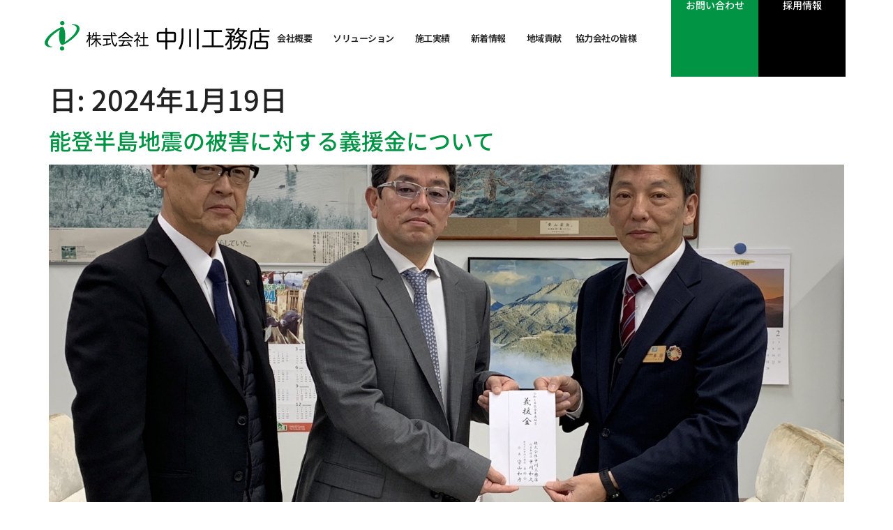

--- FILE ---
content_type: text/html; charset=UTF-8
request_url: https://nakagawa-komuten.co.jp/date/2024/01/19
body_size: 16888
content:
<!doctype html>
<html lang="ja">
<head>
	<meta charset="UTF-8">
	<meta name="viewport" content="width=device-width, initial-scale=1">
	<link rel="profile" href="https://gmpg.org/xfn/11">
	<title>2024年1月19日 &#8211; 株式会社 中川工務店／北近畿,但馬,豊岡,竹野,香美</title>
<meta name='robots' content='max-image-preview:large' />
	<style>img:is([sizes="auto" i], [sizes^="auto," i]) { contain-intrinsic-size: 3000px 1500px }</style>
	<link rel='dns-prefetch' href='//www.googletagmanager.com' />
<link rel="alternate" type="application/rss+xml" title="株式会社 中川工務店／北近畿,但馬,豊岡,竹野,香美 &raquo; フィード" href="https://nakagawa-komuten.co.jp/feed" />
<link rel="alternate" type="application/rss+xml" title="株式会社 中川工務店／北近畿,但馬,豊岡,竹野,香美 &raquo; コメントフィード" href="https://nakagawa-komuten.co.jp/comments/feed" />
<script>
window._wpemojiSettings = {"baseUrl":"https:\/\/s.w.org\/images\/core\/emoji\/16.0.1\/72x72\/","ext":".png","svgUrl":"https:\/\/s.w.org\/images\/core\/emoji\/16.0.1\/svg\/","svgExt":".svg","source":{"concatemoji":"https:\/\/nakagawa-komuten.co.jp\/wp-includes\/js\/wp-emoji-release.min.js?ver=958546349f33a9c8c09cda43b1b5beba"}};
/*! This file is auto-generated */
!function(s,n){var o,i,e;function c(e){try{var t={supportTests:e,timestamp:(new Date).valueOf()};sessionStorage.setItem(o,JSON.stringify(t))}catch(e){}}function p(e,t,n){e.clearRect(0,0,e.canvas.width,e.canvas.height),e.fillText(t,0,0);var t=new Uint32Array(e.getImageData(0,0,e.canvas.width,e.canvas.height).data),a=(e.clearRect(0,0,e.canvas.width,e.canvas.height),e.fillText(n,0,0),new Uint32Array(e.getImageData(0,0,e.canvas.width,e.canvas.height).data));return t.every(function(e,t){return e===a[t]})}function u(e,t){e.clearRect(0,0,e.canvas.width,e.canvas.height),e.fillText(t,0,0);for(var n=e.getImageData(16,16,1,1),a=0;a<n.data.length;a++)if(0!==n.data[a])return!1;return!0}function f(e,t,n,a){switch(t){case"flag":return n(e,"\ud83c\udff3\ufe0f\u200d\u26a7\ufe0f","\ud83c\udff3\ufe0f\u200b\u26a7\ufe0f")?!1:!n(e,"\ud83c\udde8\ud83c\uddf6","\ud83c\udde8\u200b\ud83c\uddf6")&&!n(e,"\ud83c\udff4\udb40\udc67\udb40\udc62\udb40\udc65\udb40\udc6e\udb40\udc67\udb40\udc7f","\ud83c\udff4\u200b\udb40\udc67\u200b\udb40\udc62\u200b\udb40\udc65\u200b\udb40\udc6e\u200b\udb40\udc67\u200b\udb40\udc7f");case"emoji":return!a(e,"\ud83e\udedf")}return!1}function g(e,t,n,a){var r="undefined"!=typeof WorkerGlobalScope&&self instanceof WorkerGlobalScope?new OffscreenCanvas(300,150):s.createElement("canvas"),o=r.getContext("2d",{willReadFrequently:!0}),i=(o.textBaseline="top",o.font="600 32px Arial",{});return e.forEach(function(e){i[e]=t(o,e,n,a)}),i}function t(e){var t=s.createElement("script");t.src=e,t.defer=!0,s.head.appendChild(t)}"undefined"!=typeof Promise&&(o="wpEmojiSettingsSupports",i=["flag","emoji"],n.supports={everything:!0,everythingExceptFlag:!0},e=new Promise(function(e){s.addEventListener("DOMContentLoaded",e,{once:!0})}),new Promise(function(t){var n=function(){try{var e=JSON.parse(sessionStorage.getItem(o));if("object"==typeof e&&"number"==typeof e.timestamp&&(new Date).valueOf()<e.timestamp+604800&&"object"==typeof e.supportTests)return e.supportTests}catch(e){}return null}();if(!n){if("undefined"!=typeof Worker&&"undefined"!=typeof OffscreenCanvas&&"undefined"!=typeof URL&&URL.createObjectURL&&"undefined"!=typeof Blob)try{var e="postMessage("+g.toString()+"("+[JSON.stringify(i),f.toString(),p.toString(),u.toString()].join(",")+"));",a=new Blob([e],{type:"text/javascript"}),r=new Worker(URL.createObjectURL(a),{name:"wpTestEmojiSupports"});return void(r.onmessage=function(e){c(n=e.data),r.terminate(),t(n)})}catch(e){}c(n=g(i,f,p,u))}t(n)}).then(function(e){for(var t in e)n.supports[t]=e[t],n.supports.everything=n.supports.everything&&n.supports[t],"flag"!==t&&(n.supports.everythingExceptFlag=n.supports.everythingExceptFlag&&n.supports[t]);n.supports.everythingExceptFlag=n.supports.everythingExceptFlag&&!n.supports.flag,n.DOMReady=!1,n.readyCallback=function(){n.DOMReady=!0}}).then(function(){return e}).then(function(){var e;n.supports.everything||(n.readyCallback(),(e=n.source||{}).concatemoji?t(e.concatemoji):e.wpemoji&&e.twemoji&&(t(e.twemoji),t(e.wpemoji)))}))}((window,document),window._wpemojiSettings);
</script>
<style id='wp-emoji-styles-inline-css'>

	img.wp-smiley, img.emoji {
		display: inline !important;
		border: none !important;
		box-shadow: none !important;
		height: 1em !important;
		width: 1em !important;
		margin: 0 0.07em !important;
		vertical-align: -0.1em !important;
		background: none !important;
		padding: 0 !important;
	}
</style>
<link rel='stylesheet' id='wp-block-library-css' href='https://nakagawa-komuten.co.jp/wp-includes/css/dist/block-library/style.min.css?ver=958546349f33a9c8c09cda43b1b5beba' media='all' />
<style id='global-styles-inline-css'>
:root{--wp--preset--aspect-ratio--square: 1;--wp--preset--aspect-ratio--4-3: 4/3;--wp--preset--aspect-ratio--3-4: 3/4;--wp--preset--aspect-ratio--3-2: 3/2;--wp--preset--aspect-ratio--2-3: 2/3;--wp--preset--aspect-ratio--16-9: 16/9;--wp--preset--aspect-ratio--9-16: 9/16;--wp--preset--color--black: #000000;--wp--preset--color--cyan-bluish-gray: #abb8c3;--wp--preset--color--white: #ffffff;--wp--preset--color--pale-pink: #f78da7;--wp--preset--color--vivid-red: #cf2e2e;--wp--preset--color--luminous-vivid-orange: #ff6900;--wp--preset--color--luminous-vivid-amber: #fcb900;--wp--preset--color--light-green-cyan: #7bdcb5;--wp--preset--color--vivid-green-cyan: #00d084;--wp--preset--color--pale-cyan-blue: #8ed1fc;--wp--preset--color--vivid-cyan-blue: #0693e3;--wp--preset--color--vivid-purple: #9b51e0;--wp--preset--gradient--vivid-cyan-blue-to-vivid-purple: linear-gradient(135deg,rgba(6,147,227,1) 0%,rgb(155,81,224) 100%);--wp--preset--gradient--light-green-cyan-to-vivid-green-cyan: linear-gradient(135deg,rgb(122,220,180) 0%,rgb(0,208,130) 100%);--wp--preset--gradient--luminous-vivid-amber-to-luminous-vivid-orange: linear-gradient(135deg,rgba(252,185,0,1) 0%,rgba(255,105,0,1) 100%);--wp--preset--gradient--luminous-vivid-orange-to-vivid-red: linear-gradient(135deg,rgba(255,105,0,1) 0%,rgb(207,46,46) 100%);--wp--preset--gradient--very-light-gray-to-cyan-bluish-gray: linear-gradient(135deg,rgb(238,238,238) 0%,rgb(169,184,195) 100%);--wp--preset--gradient--cool-to-warm-spectrum: linear-gradient(135deg,rgb(74,234,220) 0%,rgb(151,120,209) 20%,rgb(207,42,186) 40%,rgb(238,44,130) 60%,rgb(251,105,98) 80%,rgb(254,248,76) 100%);--wp--preset--gradient--blush-light-purple: linear-gradient(135deg,rgb(255,206,236) 0%,rgb(152,150,240) 100%);--wp--preset--gradient--blush-bordeaux: linear-gradient(135deg,rgb(254,205,165) 0%,rgb(254,45,45) 50%,rgb(107,0,62) 100%);--wp--preset--gradient--luminous-dusk: linear-gradient(135deg,rgb(255,203,112) 0%,rgb(199,81,192) 50%,rgb(65,88,208) 100%);--wp--preset--gradient--pale-ocean: linear-gradient(135deg,rgb(255,245,203) 0%,rgb(182,227,212) 50%,rgb(51,167,181) 100%);--wp--preset--gradient--electric-grass: linear-gradient(135deg,rgb(202,248,128) 0%,rgb(113,206,126) 100%);--wp--preset--gradient--midnight: linear-gradient(135deg,rgb(2,3,129) 0%,rgb(40,116,252) 100%);--wp--preset--font-size--small: 13px;--wp--preset--font-size--medium: 20px;--wp--preset--font-size--large: 36px;--wp--preset--font-size--x-large: 42px;--wp--preset--spacing--20: 0.44rem;--wp--preset--spacing--30: 0.67rem;--wp--preset--spacing--40: 1rem;--wp--preset--spacing--50: 1.5rem;--wp--preset--spacing--60: 2.25rem;--wp--preset--spacing--70: 3.38rem;--wp--preset--spacing--80: 5.06rem;--wp--preset--shadow--natural: 6px 6px 9px rgba(0, 0, 0, 0.2);--wp--preset--shadow--deep: 12px 12px 50px rgba(0, 0, 0, 0.4);--wp--preset--shadow--sharp: 6px 6px 0px rgba(0, 0, 0, 0.2);--wp--preset--shadow--outlined: 6px 6px 0px -3px rgba(255, 255, 255, 1), 6px 6px rgba(0, 0, 0, 1);--wp--preset--shadow--crisp: 6px 6px 0px rgba(0, 0, 0, 1);}:root { --wp--style--global--content-size: 800px;--wp--style--global--wide-size: 1200px; }:where(body) { margin: 0; }.wp-site-blocks > .alignleft { float: left; margin-right: 2em; }.wp-site-blocks > .alignright { float: right; margin-left: 2em; }.wp-site-blocks > .aligncenter { justify-content: center; margin-left: auto; margin-right: auto; }:where(.wp-site-blocks) > * { margin-block-start: 24px; margin-block-end: 0; }:where(.wp-site-blocks) > :first-child { margin-block-start: 0; }:where(.wp-site-blocks) > :last-child { margin-block-end: 0; }:root { --wp--style--block-gap: 24px; }:root :where(.is-layout-flow) > :first-child{margin-block-start: 0;}:root :where(.is-layout-flow) > :last-child{margin-block-end: 0;}:root :where(.is-layout-flow) > *{margin-block-start: 24px;margin-block-end: 0;}:root :where(.is-layout-constrained) > :first-child{margin-block-start: 0;}:root :where(.is-layout-constrained) > :last-child{margin-block-end: 0;}:root :where(.is-layout-constrained) > *{margin-block-start: 24px;margin-block-end: 0;}:root :where(.is-layout-flex){gap: 24px;}:root :where(.is-layout-grid){gap: 24px;}.is-layout-flow > .alignleft{float: left;margin-inline-start: 0;margin-inline-end: 2em;}.is-layout-flow > .alignright{float: right;margin-inline-start: 2em;margin-inline-end: 0;}.is-layout-flow > .aligncenter{margin-left: auto !important;margin-right: auto !important;}.is-layout-constrained > .alignleft{float: left;margin-inline-start: 0;margin-inline-end: 2em;}.is-layout-constrained > .alignright{float: right;margin-inline-start: 2em;margin-inline-end: 0;}.is-layout-constrained > .aligncenter{margin-left: auto !important;margin-right: auto !important;}.is-layout-constrained > :where(:not(.alignleft):not(.alignright):not(.alignfull)){max-width: var(--wp--style--global--content-size);margin-left: auto !important;margin-right: auto !important;}.is-layout-constrained > .alignwide{max-width: var(--wp--style--global--wide-size);}body .is-layout-flex{display: flex;}.is-layout-flex{flex-wrap: wrap;align-items: center;}.is-layout-flex > :is(*, div){margin: 0;}body .is-layout-grid{display: grid;}.is-layout-grid > :is(*, div){margin: 0;}body{padding-top: 0px;padding-right: 0px;padding-bottom: 0px;padding-left: 0px;}a:where(:not(.wp-element-button)){text-decoration: underline;}:root :where(.wp-element-button, .wp-block-button__link){background-color: #32373c;border-width: 0;color: #fff;font-family: inherit;font-size: inherit;line-height: inherit;padding: calc(0.667em + 2px) calc(1.333em + 2px);text-decoration: none;}.has-black-color{color: var(--wp--preset--color--black) !important;}.has-cyan-bluish-gray-color{color: var(--wp--preset--color--cyan-bluish-gray) !important;}.has-white-color{color: var(--wp--preset--color--white) !important;}.has-pale-pink-color{color: var(--wp--preset--color--pale-pink) !important;}.has-vivid-red-color{color: var(--wp--preset--color--vivid-red) !important;}.has-luminous-vivid-orange-color{color: var(--wp--preset--color--luminous-vivid-orange) !important;}.has-luminous-vivid-amber-color{color: var(--wp--preset--color--luminous-vivid-amber) !important;}.has-light-green-cyan-color{color: var(--wp--preset--color--light-green-cyan) !important;}.has-vivid-green-cyan-color{color: var(--wp--preset--color--vivid-green-cyan) !important;}.has-pale-cyan-blue-color{color: var(--wp--preset--color--pale-cyan-blue) !important;}.has-vivid-cyan-blue-color{color: var(--wp--preset--color--vivid-cyan-blue) !important;}.has-vivid-purple-color{color: var(--wp--preset--color--vivid-purple) !important;}.has-black-background-color{background-color: var(--wp--preset--color--black) !important;}.has-cyan-bluish-gray-background-color{background-color: var(--wp--preset--color--cyan-bluish-gray) !important;}.has-white-background-color{background-color: var(--wp--preset--color--white) !important;}.has-pale-pink-background-color{background-color: var(--wp--preset--color--pale-pink) !important;}.has-vivid-red-background-color{background-color: var(--wp--preset--color--vivid-red) !important;}.has-luminous-vivid-orange-background-color{background-color: var(--wp--preset--color--luminous-vivid-orange) !important;}.has-luminous-vivid-amber-background-color{background-color: var(--wp--preset--color--luminous-vivid-amber) !important;}.has-light-green-cyan-background-color{background-color: var(--wp--preset--color--light-green-cyan) !important;}.has-vivid-green-cyan-background-color{background-color: var(--wp--preset--color--vivid-green-cyan) !important;}.has-pale-cyan-blue-background-color{background-color: var(--wp--preset--color--pale-cyan-blue) !important;}.has-vivid-cyan-blue-background-color{background-color: var(--wp--preset--color--vivid-cyan-blue) !important;}.has-vivid-purple-background-color{background-color: var(--wp--preset--color--vivid-purple) !important;}.has-black-border-color{border-color: var(--wp--preset--color--black) !important;}.has-cyan-bluish-gray-border-color{border-color: var(--wp--preset--color--cyan-bluish-gray) !important;}.has-white-border-color{border-color: var(--wp--preset--color--white) !important;}.has-pale-pink-border-color{border-color: var(--wp--preset--color--pale-pink) !important;}.has-vivid-red-border-color{border-color: var(--wp--preset--color--vivid-red) !important;}.has-luminous-vivid-orange-border-color{border-color: var(--wp--preset--color--luminous-vivid-orange) !important;}.has-luminous-vivid-amber-border-color{border-color: var(--wp--preset--color--luminous-vivid-amber) !important;}.has-light-green-cyan-border-color{border-color: var(--wp--preset--color--light-green-cyan) !important;}.has-vivid-green-cyan-border-color{border-color: var(--wp--preset--color--vivid-green-cyan) !important;}.has-pale-cyan-blue-border-color{border-color: var(--wp--preset--color--pale-cyan-blue) !important;}.has-vivid-cyan-blue-border-color{border-color: var(--wp--preset--color--vivid-cyan-blue) !important;}.has-vivid-purple-border-color{border-color: var(--wp--preset--color--vivid-purple) !important;}.has-vivid-cyan-blue-to-vivid-purple-gradient-background{background: var(--wp--preset--gradient--vivid-cyan-blue-to-vivid-purple) !important;}.has-light-green-cyan-to-vivid-green-cyan-gradient-background{background: var(--wp--preset--gradient--light-green-cyan-to-vivid-green-cyan) !important;}.has-luminous-vivid-amber-to-luminous-vivid-orange-gradient-background{background: var(--wp--preset--gradient--luminous-vivid-amber-to-luminous-vivid-orange) !important;}.has-luminous-vivid-orange-to-vivid-red-gradient-background{background: var(--wp--preset--gradient--luminous-vivid-orange-to-vivid-red) !important;}.has-very-light-gray-to-cyan-bluish-gray-gradient-background{background: var(--wp--preset--gradient--very-light-gray-to-cyan-bluish-gray) !important;}.has-cool-to-warm-spectrum-gradient-background{background: var(--wp--preset--gradient--cool-to-warm-spectrum) !important;}.has-blush-light-purple-gradient-background{background: var(--wp--preset--gradient--blush-light-purple) !important;}.has-blush-bordeaux-gradient-background{background: var(--wp--preset--gradient--blush-bordeaux) !important;}.has-luminous-dusk-gradient-background{background: var(--wp--preset--gradient--luminous-dusk) !important;}.has-pale-ocean-gradient-background{background: var(--wp--preset--gradient--pale-ocean) !important;}.has-electric-grass-gradient-background{background: var(--wp--preset--gradient--electric-grass) !important;}.has-midnight-gradient-background{background: var(--wp--preset--gradient--midnight) !important;}.has-small-font-size{font-size: var(--wp--preset--font-size--small) !important;}.has-medium-font-size{font-size: var(--wp--preset--font-size--medium) !important;}.has-large-font-size{font-size: var(--wp--preset--font-size--large) !important;}.has-x-large-font-size{font-size: var(--wp--preset--font-size--x-large) !important;}
:root :where(.wp-block-pullquote){font-size: 1.5em;line-height: 1.6;}
</style>
<link rel='stylesheet' id='hello-elementor-css' href='https://nakagawa-komuten.co.jp/wp-content/themes/hello-elementor/assets/css/reset.css?ver=3.4.5' media='all' />
<link rel='stylesheet' id='hello-elementor-theme-style-css' href='https://nakagawa-komuten.co.jp/wp-content/themes/hello-elementor/assets/css/theme.css?ver=3.4.5' media='all' />
<link rel='stylesheet' id='hello-elementor-header-footer-css' href='https://nakagawa-komuten.co.jp/wp-content/themes/hello-elementor/assets/css/header-footer.css?ver=3.4.5' media='all' />
<link rel='stylesheet' id='elementor-frontend-css' href='https://nakagawa-komuten.co.jp/wp-content/plugins/elementor/assets/css/frontend.min.css?ver=3.33.4' media='all' />
<link rel='stylesheet' id='elementor-post-3865-css' href='https://nakagawa-komuten.co.jp/wp-content/uploads/elementor/css/post-3865.css?ver=1766345775' media='all' />
<link rel='stylesheet' id='widget-image-css' href='https://nakagawa-komuten.co.jp/wp-content/plugins/elementor/assets/css/widget-image.min.css?ver=3.33.4' media='all' />
<link rel='stylesheet' id='widget-nav-menu-css' href='https://nakagawa-komuten.co.jp/wp-content/plugins/elementor-pro/assets/css/widget-nav-menu.min.css?ver=3.33.2' media='all' />
<link rel='stylesheet' id='widget-heading-css' href='https://nakagawa-komuten.co.jp/wp-content/plugins/elementor/assets/css/widget-heading.min.css?ver=3.33.4' media='all' />
<link rel='stylesheet' id='e-sticky-css' href='https://nakagawa-komuten.co.jp/wp-content/plugins/elementor-pro/assets/css/modules/sticky.min.css?ver=3.33.2' media='all' />
<link rel='stylesheet' id='widget-spacer-css' href='https://nakagawa-komuten.co.jp/wp-content/plugins/elementor/assets/css/widget-spacer.min.css?ver=3.33.4' media='all' />
<link rel='stylesheet' id='e-animation-shrink-css' href='https://nakagawa-komuten.co.jp/wp-content/plugins/elementor/assets/lib/animations/styles/e-animation-shrink.min.css?ver=3.33.4' media='all' />
<link rel='stylesheet' id='e-animation-grow-css' href='https://nakagawa-komuten.co.jp/wp-content/plugins/elementor/assets/lib/animations/styles/e-animation-grow.min.css?ver=3.33.4' media='all' />
<link rel='stylesheet' id='widget-social-icons-css' href='https://nakagawa-komuten.co.jp/wp-content/plugins/elementor/assets/css/widget-social-icons.min.css?ver=3.33.4' media='all' />
<link rel='stylesheet' id='e-apple-webkit-css' href='https://nakagawa-komuten.co.jp/wp-content/plugins/elementor/assets/css/conditionals/apple-webkit.min.css?ver=3.33.4' media='all' />
<link rel='stylesheet' id='elementor-icons-css' href='https://nakagawa-komuten.co.jp/wp-content/plugins/elementor/assets/lib/eicons/css/elementor-icons.min.css?ver=5.44.0' media='all' />
<link rel='stylesheet' id='elementor-post-16480-css' href='https://nakagawa-komuten.co.jp/wp-content/uploads/elementor/css/post-16480.css?ver=1766345775' media='all' />
<link rel='stylesheet' id='elementor-post-4229-css' href='https://nakagawa-komuten.co.jp/wp-content/uploads/elementor/css/post-4229.css?ver=1766345776' media='all' />
<link rel='stylesheet' id='hello-elementor-child-style-css' href='https://nakagawa-komuten.co.jp/wp-content/themes/hello-theme-child-master/style.css?ver=2.0.0' media='all' />
<link rel='stylesheet' id='elementor-gf-local-notosansjp-css' href='https://nakagawa-komuten.co.jp/wp-content/uploads/elementor/google-fonts/css/notosansjp.css?ver=1745092146' media='all' />
<link rel='stylesheet' id='elementor-gf-local-montserrat-css' href='https://nakagawa-komuten.co.jp/wp-content/uploads/elementor/google-fonts/css/montserrat.css?ver=1745092156' media='all' />
<link rel='stylesheet' id='elementor-icons-icomoon-css' href='https://nakagawa-komuten.co.jp/wp-content/uploads/elementor/custom-icons/icomoon/style.css?ver=1.0.0' media='all' />
<link rel='stylesheet' id='elementor-icons-shared-0-css' href='https://nakagawa-komuten.co.jp/wp-content/plugins/elementor/assets/lib/font-awesome/css/fontawesome.min.css?ver=5.15.3' media='all' />
<link rel='stylesheet' id='elementor-icons-fa-brands-css' href='https://nakagawa-komuten.co.jp/wp-content/plugins/elementor/assets/lib/font-awesome/css/brands.min.css?ver=5.15.3' media='all' />
<link rel='stylesheet' id='elementor-icons-fa-solid-css' href='https://nakagawa-komuten.co.jp/wp-content/plugins/elementor/assets/lib/font-awesome/css/solid.min.css?ver=5.15.3' media='all' />
<script src="https://nakagawa-komuten.co.jp/wp-includes/js/jquery/jquery.min.js?ver=3.7.1" id="jquery-core-js"></script>
<script src="https://nakagawa-komuten.co.jp/wp-includes/js/jquery/jquery-migrate.min.js?ver=3.4.1" id="jquery-migrate-js"></script>

<!-- Site Kit によって追加された Google タグ（gtag.js）スニペット -->
<!-- Google アナリティクス スニペット (Site Kit が追加) -->
<script src="https://www.googletagmanager.com/gtag/js?id=G-14YELQJMW8" id="google_gtagjs-js" async></script>
<script id="google_gtagjs-js-after">
window.dataLayer = window.dataLayer || [];function gtag(){dataLayer.push(arguments);}
gtag("set","linker",{"domains":["nakagawa-komuten.co.jp"]});
gtag("js", new Date());
gtag("set", "developer_id.dZTNiMT", true);
gtag("config", "G-14YELQJMW8");
</script>
<link rel="https://api.w.org/" href="https://nakagawa-komuten.co.jp/wp-json/" /><link rel="EditURI" type="application/rsd+xml" title="RSD" href="https://nakagawa-komuten.co.jp/xmlrpc.php?rsd" />

<meta name="generator" content="Site Kit by Google 1.167.0" /><meta name="generator" content="Elementor 3.33.4; settings: css_print_method-external, google_font-enabled, font_display-swap">
<style>
.tf-br {
    display: none;
}

/* desktop */
@media all and (min-width: 1025px) {
    .tf-br-dt {
        display: block;
    }
}

/* tablet */
@media all and (min-width: 768px) and (max-width:1024px) {
    .tf-br-tb {
        display: block;
    }
}

/* mobile */
@media all and (max-width: 767px) {
    .tf-br-mb {
        display: block;
    }
}
</style>
			<style>
				.e-con.e-parent:nth-of-type(n+4):not(.e-lazyloaded):not(.e-no-lazyload),
				.e-con.e-parent:nth-of-type(n+4):not(.e-lazyloaded):not(.e-no-lazyload) * {
					background-image: none !important;
				}
				@media screen and (max-height: 1024px) {
					.e-con.e-parent:nth-of-type(n+3):not(.e-lazyloaded):not(.e-no-lazyload),
					.e-con.e-parent:nth-of-type(n+3):not(.e-lazyloaded):not(.e-no-lazyload) * {
						background-image: none !important;
					}
				}
				@media screen and (max-height: 640px) {
					.e-con.e-parent:nth-of-type(n+2):not(.e-lazyloaded):not(.e-no-lazyload),
					.e-con.e-parent:nth-of-type(n+2):not(.e-lazyloaded):not(.e-no-lazyload) * {
						background-image: none !important;
					}
				}
			</style>
			<noscript><style>.lazyload[data-src]{display:none !important;}</style></noscript><style>.lazyload{background-image:none !important;}.lazyload:before{background-image:none !important;}</style><link rel="icon" href="https://nakagawa-komuten.co.jp/wp-content/uploads/2019/05/cropped-siteicon_nkg-1-32x32.jpg" sizes="32x32" />
<link rel="icon" href="https://nakagawa-komuten.co.jp/wp-content/uploads/2019/05/cropped-siteicon_nkg-1-192x192.jpg" sizes="192x192" />
<link rel="apple-touch-icon" href="https://nakagawa-komuten.co.jp/wp-content/uploads/2019/05/cropped-siteicon_nkg-1-180x180.jpg" />
<meta name="msapplication-TileImage" content="https://nakagawa-komuten.co.jp/wp-content/uploads/2019/05/cropped-siteicon_nkg-1-270x270.jpg" />
		<style id="wp-custom-css">
			.grecaptcha-badge { visibility: hidden; }		</style>
		</head>
<body class="archive date wp-custom-logo wp-embed-responsive wp-theme-hello-elementor wp-child-theme-hello-theme-child-master hello-elementor-default elementor-default elementor-kit-3865">


<a class="skip-link screen-reader-text" href="#content">コンテンツにスキップ</a>

		<header data-elementor-type="header" data-elementor-id="16480" class="elementor elementor-16480 elementor-location-header" data-elementor-post-type="elementor_library">
			<div class="elementor-element elementor-element-b1cdb3c e-con-full e-flex e-con e-parent" data-id="b1cdb3c" data-element_type="container" data-settings="{&quot;background_background&quot;:&quot;classic&quot;,&quot;sticky&quot;:&quot;top&quot;,&quot;sticky_on&quot;:[&quot;desktop&quot;,&quot;tablet&quot;,&quot;mobile&quot;],&quot;sticky_offset&quot;:0,&quot;sticky_effects_offset&quot;:0,&quot;sticky_anchor_link_offset&quot;:0}">
				<div class="elementor-element elementor-element-a0a542d elementor-widget elementor-widget-theme-site-logo elementor-widget-image" data-id="a0a542d" data-element_type="widget" data-widget_type="theme-site-logo.default">
				<div class="elementor-widget-container">
											<a href="https://nakagawa-komuten.co.jp">
			<img width="369" height="48" src="[data-uri]" class="attachment-full size-full wp-image-3904 lazyload" alt="株式会社中川工務店" data-src="https://nakagawa-komuten.co.jp/wp-content/uploads/2023/08/nakagawa-logo.svg" decoding="async" data-eio-rwidth="369" data-eio-rheight="48" /><noscript><img width="369" height="48" src="https://nakagawa-komuten.co.jp/wp-content/uploads/2023/08/nakagawa-logo.svg" class="attachment-full size-full wp-image-3904" alt="株式会社中川工務店" data-eio="l" /></noscript>				</a>
											</div>
				</div>
		<div class="elementor-element elementor-element-31feae4 e-con-full e-flex e-con e-child" data-id="31feae4" data-element_type="container">
				<div class="elementor-element elementor-element-295c2db elementor-nav-menu__align-end elementor-hidden-tablet elementor-hidden-mobile elementor-nav-menu--dropdown-tablet elementor-nav-menu__text-align-aside elementor-nav-menu--toggle elementor-nav-menu--burger elementor-widget elementor-widget-nav-menu" data-id="295c2db" data-element_type="widget" data-settings="{&quot;submenu_icon&quot;:{&quot;value&quot;:&quot;&lt;i class=\&quot;\&quot; aria-hidden=\&quot;true\&quot;&gt;&lt;\/i&gt;&quot;,&quot;library&quot;:&quot;&quot;},&quot;layout&quot;:&quot;horizontal&quot;,&quot;toggle&quot;:&quot;burger&quot;}" data-widget_type="nav-menu.default">
				<div class="elementor-widget-container">
								<nav aria-label="メニュー" class="elementor-nav-menu--main elementor-nav-menu__container elementor-nav-menu--layout-horizontal e--pointer-text e--animation-none">
				<ul id="menu-1-295c2db" class="elementor-nav-menu"><li class="menu-item menu-item-type-post_type menu-item-object-page menu-item-has-children menu-item-1026"><a href="https://nakagawa-komuten.co.jp/company" class="elementor-item">会社概要</a>
<ul class="sub-menu elementor-nav-menu--dropdown">
	<li class="menu-item menu-item-type-post_type menu-item-object-page menu-item-982"><a href="https://nakagawa-komuten.co.jp/company/top-speech" class="elementor-sub-item">社長挨拶</a></li>
	<li class="menu-item menu-item-type-post_type menu-item-object-page menu-item-972"><a href="https://nakagawa-komuten.co.jp/company/profile" class="elementor-sub-item">会社情報</a></li>
	<li class="menu-item menu-item-type-post_type menu-item-object-page menu-item-101"><a href="https://nakagawa-komuten.co.jp/company/history" class="elementor-sub-item">会社沿革</a></li>
	<li class="menu-item menu-item-type-post_type menu-item-object-page menu-item-102"><a href="https://nakagawa-komuten.co.jp/company/organization" class="elementor-sub-item">組織図</a></li>
	<li class="menu-item menu-item-type-post_type menu-item-object-page menu-item-103"><a href="https://nakagawa-komuten.co.jp/company/map" class="elementor-sub-item">拠点一覧</a></li>
	<li class="menu-item menu-item-type-post_type menu-item-object-page menu-item-100"><a href="https://nakagawa-komuten.co.jp/company/company-policy" class="elementor-sub-item">企業倫理規定</a></li>
	<li class="menu-item menu-item-type-post_type menu-item-object-page menu-item-privacy-policy menu-item-99"><a rel="privacy-policy" href="https://nakagawa-komuten.co.jp/company/privacy-poricy" class="elementor-sub-item">個人情報保護方針</a></li>
	<li class="menu-item menu-item-type-post_type menu-item-object-page menu-item-97"><a href="https://nakagawa-komuten.co.jp/company/quality" class="elementor-sub-item">品質方針</a></li>
	<li class="menu-item menu-item-type-post_type menu-item-object-page menu-item-98"><a href="https://nakagawa-komuten.co.jp/company/ecology" class="elementor-sub-item">環境方針</a></li>
	<li class="menu-item menu-item-type-post_type menu-item-object-page menu-item-3427"><a href="https://nakagawa-komuten.co.jp/company/sdgs" class="elementor-sub-item">SDGsの取組み</a></li>
</ul>
</li>
<li class="menu-item menu-item-type-post_type menu-item-object-page menu-item-has-children menu-item-1027"><a href="https://nakagawa-komuten.co.jp/solution" class="elementor-item">ソリューション</a>
<ul class="sub-menu elementor-nav-menu--dropdown">
	<li class="menu-item menu-item-type-post_type menu-item-object-page menu-item-197"><a href="https://nakagawa-komuten.co.jp/solution/public-work" class="elementor-sub-item">公共工事</a></li>
	<li class="menu-item menu-item-type-post_type menu-item-object-page menu-item-2085"><a href="https://nakagawa-komuten.co.jp/solution/private-work" class="elementor-sub-item">民間工事</a></li>
	<li class="menu-item menu-item-type-post_type menu-item-object-page menu-item-199"><a href="https://nakagawa-komuten.co.jp/solution/housing" class="elementor-sub-item">住宅関連</a></li>
	<li class="menu-item menu-item-type-post_type menu-item-object-page menu-item-198"><a href="https://nakagawa-komuten.co.jp/solution/system-build" class="elementor-sub-item">システム建築</a></li>
	<li class="menu-item menu-item-type-post_type menu-item-object-page menu-item-218"><a href="https://nakagawa-komuten.co.jp/solution/collaboration" class="elementor-sub-item">各種連携</a></li>
	<li class="menu-item menu-item-type-post_type menu-item-object-page menu-item-196"><a href="https://nakagawa-komuten.co.jp/solution/temple" class="elementor-sub-item">社寺建築</a></li>
	<li class="menu-item menu-item-type-post_type menu-item-object-page menu-item-200"><a href="https://nakagawa-komuten.co.jp/solution/emergency" class="elementor-sub-item">災害時対応等</a></li>
</ul>
</li>
<li class="menu-item menu-item-type-custom menu-item-object-custom menu-item-has-children menu-item-6163"><a href="https://nakagawa-komuten.co.jp/works" class="elementor-item">施工実績</a>
<ul class="sub-menu elementor-nav-menu--dropdown">
	<li class="menu-item menu-item-type-taxonomy menu-item-object-works_type menu-item-959"><a href="https://nakagawa-komuten.co.jp/works_type/publicworks" class="elementor-sub-item">土木</a></li>
	<li class="menu-item menu-item-type-taxonomy menu-item-object-works_type menu-item-960"><a href="https://nakagawa-komuten.co.jp/works_type/community-build" class="elementor-sub-item">建築（官庁）</a></li>
	<li class="menu-item menu-item-type-taxonomy menu-item-object-works_type menu-item-961"><a href="https://nakagawa-komuten.co.jp/works_type/private-construction" class="elementor-sub-item">建築（民間）</a></li>
	<li class="menu-item menu-item-type-taxonomy menu-item-object-works_type menu-item-958"><a href="https://nakagawa-komuten.co.jp/works_type/private-house" class="elementor-sub-item">建築（住宅）</a></li>
</ul>
</li>
<li class="menu-item menu-item-type-custom menu-item-object-custom menu-item-has-children menu-item-3953"><a class="elementor-item">新着情報</a>
<ul class="sub-menu elementor-nav-menu--dropdown">
	<li class="menu-item menu-item-type-taxonomy menu-item-object-category menu-item-19910"><a href="https://nakagawa-komuten.co.jp/category/newsevent" class="elementor-sub-item">NEWS &amp; EVENT</a></li>
	<li class="menu-item menu-item-type-custom menu-item-object-custom menu-item-3955"><a href="https://nakagawa-komuten.co.jp/boss" class="elementor-sub-item">社長ブログ</a></li>
	<li class="menu-item menu-item-type-post_type menu-item-object-page menu-item-3954"><a href="https://nakagawa-komuten.co.jp/media" class="elementor-sub-item">メディア掲載</a></li>
</ul>
</li>
<li class="menu-item menu-item-type-taxonomy menu-item-object-category menu-item-995"><a href="https://nakagawa-komuten.co.jp/category/volunteer" class="elementor-item">地域貢献</a></li>
<li class="menu-item menu-item-type-post_type menu-item-object-page menu-item-has-children menu-item-3188"><a href="https://nakagawa-komuten.co.jp/partner_company" class="elementor-item">協力会社の皆様</a>
<ul class="sub-menu elementor-nav-menu--dropdown">
	<li class="menu-item menu-item-type-post_type menu-item-object-page menu-item-3952"><a href="https://nakagawa-komuten.co.jp/partner_company/btobplatformqa" class="elementor-sub-item">電子請求書に関するよくある質問</a></li>
</ul>
</li>
</ul>			</nav>
					<div class="elementor-menu-toggle" role="button" tabindex="0" aria-label="Menu Toggle" aria-expanded="false">
			<i aria-hidden="true" role="presentation" class="elementor-menu-toggle__icon--open eicon-menu-bar"></i><i aria-hidden="true" role="presentation" class="elementor-menu-toggle__icon--close eicon-close"></i>		</div>
					<nav class="elementor-nav-menu--dropdown elementor-nav-menu__container" aria-hidden="true">
				<ul id="menu-2-295c2db" class="elementor-nav-menu"><li class="menu-item menu-item-type-post_type menu-item-object-page menu-item-has-children menu-item-1026"><a href="https://nakagawa-komuten.co.jp/company" class="elementor-item" tabindex="-1">会社概要</a>
<ul class="sub-menu elementor-nav-menu--dropdown">
	<li class="menu-item menu-item-type-post_type menu-item-object-page menu-item-982"><a href="https://nakagawa-komuten.co.jp/company/top-speech" class="elementor-sub-item" tabindex="-1">社長挨拶</a></li>
	<li class="menu-item menu-item-type-post_type menu-item-object-page menu-item-972"><a href="https://nakagawa-komuten.co.jp/company/profile" class="elementor-sub-item" tabindex="-1">会社情報</a></li>
	<li class="menu-item menu-item-type-post_type menu-item-object-page menu-item-101"><a href="https://nakagawa-komuten.co.jp/company/history" class="elementor-sub-item" tabindex="-1">会社沿革</a></li>
	<li class="menu-item menu-item-type-post_type menu-item-object-page menu-item-102"><a href="https://nakagawa-komuten.co.jp/company/organization" class="elementor-sub-item" tabindex="-1">組織図</a></li>
	<li class="menu-item menu-item-type-post_type menu-item-object-page menu-item-103"><a href="https://nakagawa-komuten.co.jp/company/map" class="elementor-sub-item" tabindex="-1">拠点一覧</a></li>
	<li class="menu-item menu-item-type-post_type menu-item-object-page menu-item-100"><a href="https://nakagawa-komuten.co.jp/company/company-policy" class="elementor-sub-item" tabindex="-1">企業倫理規定</a></li>
	<li class="menu-item menu-item-type-post_type menu-item-object-page menu-item-privacy-policy menu-item-99"><a rel="privacy-policy" href="https://nakagawa-komuten.co.jp/company/privacy-poricy" class="elementor-sub-item" tabindex="-1">個人情報保護方針</a></li>
	<li class="menu-item menu-item-type-post_type menu-item-object-page menu-item-97"><a href="https://nakagawa-komuten.co.jp/company/quality" class="elementor-sub-item" tabindex="-1">品質方針</a></li>
	<li class="menu-item menu-item-type-post_type menu-item-object-page menu-item-98"><a href="https://nakagawa-komuten.co.jp/company/ecology" class="elementor-sub-item" tabindex="-1">環境方針</a></li>
	<li class="menu-item menu-item-type-post_type menu-item-object-page menu-item-3427"><a href="https://nakagawa-komuten.co.jp/company/sdgs" class="elementor-sub-item" tabindex="-1">SDGsの取組み</a></li>
</ul>
</li>
<li class="menu-item menu-item-type-post_type menu-item-object-page menu-item-has-children menu-item-1027"><a href="https://nakagawa-komuten.co.jp/solution" class="elementor-item" tabindex="-1">ソリューション</a>
<ul class="sub-menu elementor-nav-menu--dropdown">
	<li class="menu-item menu-item-type-post_type menu-item-object-page menu-item-197"><a href="https://nakagawa-komuten.co.jp/solution/public-work" class="elementor-sub-item" tabindex="-1">公共工事</a></li>
	<li class="menu-item menu-item-type-post_type menu-item-object-page menu-item-2085"><a href="https://nakagawa-komuten.co.jp/solution/private-work" class="elementor-sub-item" tabindex="-1">民間工事</a></li>
	<li class="menu-item menu-item-type-post_type menu-item-object-page menu-item-199"><a href="https://nakagawa-komuten.co.jp/solution/housing" class="elementor-sub-item" tabindex="-1">住宅関連</a></li>
	<li class="menu-item menu-item-type-post_type menu-item-object-page menu-item-198"><a href="https://nakagawa-komuten.co.jp/solution/system-build" class="elementor-sub-item" tabindex="-1">システム建築</a></li>
	<li class="menu-item menu-item-type-post_type menu-item-object-page menu-item-218"><a href="https://nakagawa-komuten.co.jp/solution/collaboration" class="elementor-sub-item" tabindex="-1">各種連携</a></li>
	<li class="menu-item menu-item-type-post_type menu-item-object-page menu-item-196"><a href="https://nakagawa-komuten.co.jp/solution/temple" class="elementor-sub-item" tabindex="-1">社寺建築</a></li>
	<li class="menu-item menu-item-type-post_type menu-item-object-page menu-item-200"><a href="https://nakagawa-komuten.co.jp/solution/emergency" class="elementor-sub-item" tabindex="-1">災害時対応等</a></li>
</ul>
</li>
<li class="menu-item menu-item-type-custom menu-item-object-custom menu-item-has-children menu-item-6163"><a href="https://nakagawa-komuten.co.jp/works" class="elementor-item" tabindex="-1">施工実績</a>
<ul class="sub-menu elementor-nav-menu--dropdown">
	<li class="menu-item menu-item-type-taxonomy menu-item-object-works_type menu-item-959"><a href="https://nakagawa-komuten.co.jp/works_type/publicworks" class="elementor-sub-item" tabindex="-1">土木</a></li>
	<li class="menu-item menu-item-type-taxonomy menu-item-object-works_type menu-item-960"><a href="https://nakagawa-komuten.co.jp/works_type/community-build" class="elementor-sub-item" tabindex="-1">建築（官庁）</a></li>
	<li class="menu-item menu-item-type-taxonomy menu-item-object-works_type menu-item-961"><a href="https://nakagawa-komuten.co.jp/works_type/private-construction" class="elementor-sub-item" tabindex="-1">建築（民間）</a></li>
	<li class="menu-item menu-item-type-taxonomy menu-item-object-works_type menu-item-958"><a href="https://nakagawa-komuten.co.jp/works_type/private-house" class="elementor-sub-item" tabindex="-1">建築（住宅）</a></li>
</ul>
</li>
<li class="menu-item menu-item-type-custom menu-item-object-custom menu-item-has-children menu-item-3953"><a class="elementor-item" tabindex="-1">新着情報</a>
<ul class="sub-menu elementor-nav-menu--dropdown">
	<li class="menu-item menu-item-type-taxonomy menu-item-object-category menu-item-19910"><a href="https://nakagawa-komuten.co.jp/category/newsevent" class="elementor-sub-item" tabindex="-1">NEWS &amp; EVENT</a></li>
	<li class="menu-item menu-item-type-custom menu-item-object-custom menu-item-3955"><a href="https://nakagawa-komuten.co.jp/boss" class="elementor-sub-item" tabindex="-1">社長ブログ</a></li>
	<li class="menu-item menu-item-type-post_type menu-item-object-page menu-item-3954"><a href="https://nakagawa-komuten.co.jp/media" class="elementor-sub-item" tabindex="-1">メディア掲載</a></li>
</ul>
</li>
<li class="menu-item menu-item-type-taxonomy menu-item-object-category menu-item-995"><a href="https://nakagawa-komuten.co.jp/category/volunteer" class="elementor-item" tabindex="-1">地域貢献</a></li>
<li class="menu-item menu-item-type-post_type menu-item-object-page menu-item-has-children menu-item-3188"><a href="https://nakagawa-komuten.co.jp/partner_company" class="elementor-item" tabindex="-1">協力会社の皆様</a>
<ul class="sub-menu elementor-nav-menu--dropdown">
	<li class="menu-item menu-item-type-post_type menu-item-object-page menu-item-3952"><a href="https://nakagawa-komuten.co.jp/partner_company/btobplatformqa" class="elementor-sub-item" tabindex="-1">電子請求書に関するよくある質問</a></li>
</ul>
</li>
</ul>			</nav>
						</div>
				</div>
		<a class="elementor-element elementor-element-f28515e e-con-full elementor-hidden-mobile e-flex e-con e-child" data-id="f28515e" data-element_type="container" data-settings="{&quot;background_background&quot;:&quot;classic&quot;}" href="https://nakagawa-komuten.co.jp/inquiry">
				<div class="elementor-element elementor-element-2c78782 e-transform elementor-widget elementor-widget-heading" data-id="2c78782" data-element_type="widget" data-settings="{&quot;_transform_translateY_effect_hover&quot;:{&quot;unit&quot;:&quot;px&quot;,&quot;size&quot;:-5,&quot;sizes&quot;:[]},&quot;_transform_translateX_effect_hover&quot;:{&quot;unit&quot;:&quot;px&quot;,&quot;size&quot;:&quot;&quot;,&quot;sizes&quot;:[]},&quot;_transform_translateX_effect_hover_tablet&quot;:{&quot;unit&quot;:&quot;px&quot;,&quot;size&quot;:&quot;&quot;,&quot;sizes&quot;:[]},&quot;_transform_translateX_effect_hover_mobile&quot;:{&quot;unit&quot;:&quot;px&quot;,&quot;size&quot;:&quot;&quot;,&quot;sizes&quot;:[]},&quot;_transform_translateY_effect_hover_tablet&quot;:{&quot;unit&quot;:&quot;px&quot;,&quot;size&quot;:&quot;&quot;,&quot;sizes&quot;:[]},&quot;_transform_translateY_effect_hover_mobile&quot;:{&quot;unit&quot;:&quot;px&quot;,&quot;size&quot;:&quot;&quot;,&quot;sizes&quot;:[]}}" data-widget_type="heading.default">
				<div class="elementor-widget-container">
					<p class="elementor-heading-title elementor-size-default">お問い合わせ</p>				</div>
				</div>
				</a>
		<a class="elementor-element elementor-element-2fd44d5 e-con-full elementor-hidden-mobile e-flex e-con e-child" data-id="2fd44d5" data-element_type="container" data-settings="{&quot;background_background&quot;:&quot;classic&quot;}" href="https://nakagawa-komuten.co.jp/recruit-2">
				<div class="elementor-element elementor-element-c073950 e-transform elementor-widget elementor-widget-heading" data-id="c073950" data-element_type="widget" data-settings="{&quot;_transform_translateY_effect_hover&quot;:{&quot;unit&quot;:&quot;px&quot;,&quot;size&quot;:-5,&quot;sizes&quot;:[]},&quot;_transform_translateX_effect_hover&quot;:{&quot;unit&quot;:&quot;px&quot;,&quot;size&quot;:&quot;&quot;,&quot;sizes&quot;:[]},&quot;_transform_translateX_effect_hover_tablet&quot;:{&quot;unit&quot;:&quot;px&quot;,&quot;size&quot;:&quot;&quot;,&quot;sizes&quot;:[]},&quot;_transform_translateX_effect_hover_mobile&quot;:{&quot;unit&quot;:&quot;px&quot;,&quot;size&quot;:&quot;&quot;,&quot;sizes&quot;:[]},&quot;_transform_translateY_effect_hover_tablet&quot;:{&quot;unit&quot;:&quot;px&quot;,&quot;size&quot;:&quot;&quot;,&quot;sizes&quot;:[]},&quot;_transform_translateY_effect_hover_mobile&quot;:{&quot;unit&quot;:&quot;px&quot;,&quot;size&quot;:&quot;&quot;,&quot;sizes&quot;:[]}}" data-widget_type="heading.default">
				<div class="elementor-widget-container">
					<p class="elementor-heading-title elementor-size-default">採用情報</p>				</div>
				</div>
				</a>
				<div class="elementor-element elementor-element-d60c9b2 elementor-hidden-desktop elementor-view-default elementor-widget elementor-widget-icon" data-id="d60c9b2" data-element_type="widget" data-widget_type="icon.default">
				<div class="elementor-widget-container">
							<div class="elementor-icon-wrapper">
			<a class="elementor-icon" href="#elementor-action%3Aaction%3Dpopup%3Aopen%26settings%3DeyJpZCI6IjE2NTAzIiwidG9nZ2xlIjpmYWxzZX0%3D">
			<i aria-hidden="true" class="icon icon-menu-ico"></i>			</a>
		</div>
						</div>
				</div>
				</div>
				</div>
				</header>
		<main id="content" class="site-main">

			<div class="page-header">
			<h1 class="entry-title">日: <span>2024年1月19日</span></h1>		</div>
	
	<div class="page-content">
					<article class="post">
				<h2 class="entry-title"><a href="https://nakagawa-komuten.co.jp/newsevent/20307">能登半島地震の被害に対する義援金について</a></h2><a href="https://nakagawa-komuten.co.jp/newsevent/20307"><img fetchpriority="high" width="800" height="600" src="[data-uri]" class="attachment-large size-large wp-post-image lazyload" alt="" decoding="async"   data-src="https://nakagawa-komuten.co.jp/wp-content/uploads/2024/01/1705367736488-1024x768.jpg" data-srcset="https://nakagawa-komuten.co.jp/wp-content/uploads/2024/01/1705367736488-1024x768.jpg 1024w, https://nakagawa-komuten.co.jp/wp-content/uploads/2024/01/1705367736488-300x225.jpg 300w, https://nakagawa-komuten.co.jp/wp-content/uploads/2024/01/1705367736488-768x576.jpg 768w, https://nakagawa-komuten.co.jp/wp-content/uploads/2024/01/1705367736488.jpg 1479w" data-sizes="auto" data-eio-rwidth="1024" data-eio-rheight="768" /><noscript><img fetchpriority="high" width="800" height="600" src="https://nakagawa-komuten.co.jp/wp-content/uploads/2024/01/1705367736488-1024x768.jpg" class="attachment-large size-large wp-post-image" alt="" decoding="async" srcset="https://nakagawa-komuten.co.jp/wp-content/uploads/2024/01/1705367736488-1024x768.jpg 1024w, https://nakagawa-komuten.co.jp/wp-content/uploads/2024/01/1705367736488-300x225.jpg 300w, https://nakagawa-komuten.co.jp/wp-content/uploads/2024/01/1705367736488-768x576.jpg 768w, https://nakagawa-komuten.co.jp/wp-content/uploads/2024/01/1705367736488.jpg 1479w" sizes="(max-width: 800px) 100vw, 800px" data-eio="l" /></noscript></a><p>令和6年能登半島地震により亡くなられた方々に深く哀悼の意を捧げ、被災された皆様に心よりお見舞いを申し上げます。当社は被災者の方々の支援と被災地の復興に一助となるべく、中川工務店職員互助会と協力し、「能登半島地震兵庫県義援 [&hellip;]</p>
			</article>
			</div>

	
</main>
		<footer data-elementor-type="footer" data-elementor-id="4229" class="elementor elementor-4229 elementor-location-footer" data-elementor-post-type="elementor_library">
			<div class="elementor-element elementor-element-a31e3aa e-flex e-con-boxed e-con e-parent" data-id="a31e3aa" data-element_type="container" data-settings="{&quot;background_background&quot;:&quot;classic&quot;}">
					<div class="e-con-inner">
				<div class="elementor-element elementor-element-141a0ba elementor-widget elementor-widget-image" data-id="141a0ba" data-element_type="widget" data-widget_type="image.default">
				<div class="elementor-widget-container">
																<a href="https://nakagawa-komuten.co.jp/">
							<img width="369" height="48" src="[data-uri]" class="attachment-full size-full wp-image-4233 lazyload" alt="株式会社中川工務店" data-src="https://nakagawa-komuten.co.jp/wp-content/uploads/2023/09/nakagawa-wh-logo.svg" decoding="async" data-eio-rwidth="369" data-eio-rheight="48" /><noscript><img width="369" height="48" src="https://nakagawa-komuten.co.jp/wp-content/uploads/2023/09/nakagawa-wh-logo.svg" class="attachment-full size-full wp-image-4233" alt="株式会社中川工務店" data-eio="l" /></noscript>								</a>
															</div>
				</div>
		<div class="elementor-element elementor-element-ccf83bb e-con-full e-flex e-con e-child" data-id="ccf83bb" data-element_type="container">
		<div class="elementor-element elementor-element-bcb6b87 e-con-full elementor-hidden-mobile e-flex e-con e-child" data-id="bcb6b87" data-element_type="container">
				<div class="elementor-element elementor-element-48540ee elementor-widget elementor-widget-heading" data-id="48540ee" data-element_type="widget" data-widget_type="heading.default">
				<div class="elementor-widget-container">
					<p class="elementor-heading-title elementor-size-default"><a href="https://nakagawa-komuten.co.jp/">HOME</a></p>				</div>
				</div>
				<div class="elementor-element elementor-element-e2aee90 elementor-widget elementor-widget-heading" data-id="e2aee90" data-element_type="widget" data-widget_type="heading.default">
				<div class="elementor-widget-container">
					<p class="elementor-heading-title elementor-size-default"><a href="https://nakagawa-komuten.co.jp/company">会社概要</a></p>				</div>
				</div>
				<div class="elementor-element elementor-element-554b619 elementor-nav-menu--dropdown-none elementor-widget elementor-widget-nav-menu" data-id="554b619" data-element_type="widget" data-settings="{&quot;layout&quot;:&quot;vertical&quot;,&quot;submenu_icon&quot;:{&quot;value&quot;:&quot;&lt;i class=\&quot;\&quot; aria-hidden=\&quot;true\&quot;&gt;&lt;\/i&gt;&quot;,&quot;library&quot;:&quot;&quot;}}" data-widget_type="nav-menu.default">
				<div class="elementor-widget-container">
								<nav aria-label="メニュー" class="elementor-nav-menu--main elementor-nav-menu__container elementor-nav-menu--layout-vertical e--pointer-none">
				<ul id="menu-1-554b619" class="elementor-nav-menu sm-vertical"><li class="menu-item menu-item-type-post_type menu-item-object-page menu-item-4255"><a href="https://nakagawa-komuten.co.jp/company/top-speech" class="elementor-item">社長挨拶</a></li>
<li class="menu-item menu-item-type-post_type menu-item-object-page menu-item-4256"><a href="https://nakagawa-komuten.co.jp/company/profile" class="elementor-item">会社情報</a></li>
<li class="menu-item menu-item-type-post_type menu-item-object-page menu-item-4259"><a href="https://nakagawa-komuten.co.jp/company/history" class="elementor-item">会社沿革</a></li>
<li class="menu-item menu-item-type-post_type menu-item-object-page menu-item-4258"><a href="https://nakagawa-komuten.co.jp/company/organization" class="elementor-item">組織図</a></li>
<li class="menu-item menu-item-type-post_type menu-item-object-page menu-item-4257"><a href="https://nakagawa-komuten.co.jp/company/map" class="elementor-item">拠点一覧</a></li>
<li class="menu-item menu-item-type-post_type menu-item-object-page menu-item-4260"><a href="https://nakagawa-komuten.co.jp/company/company-policy" class="elementor-item">企業倫理規定</a></li>
<li class="menu-item menu-item-type-post_type menu-item-object-page menu-item-privacy-policy menu-item-4261"><a rel="privacy-policy" href="https://nakagawa-komuten.co.jp/company/privacy-poricy" class="elementor-item">個人情報保護方針</a></li>
<li class="menu-item menu-item-type-post_type menu-item-object-page menu-item-4262"><a href="https://nakagawa-komuten.co.jp/company/quality" class="elementor-item">品質方針</a></li>
<li class="menu-item menu-item-type-post_type menu-item-object-page menu-item-4263"><a href="https://nakagawa-komuten.co.jp/company/ecology" class="elementor-item">環境方針</a></li>
<li class="menu-item menu-item-type-post_type menu-item-object-page menu-item-4264"><a href="https://nakagawa-komuten.co.jp/company/sdgs" class="elementor-item">SDGsの取組み</a></li>
</ul>			</nav>
						<nav class="elementor-nav-menu--dropdown elementor-nav-menu__container" aria-hidden="true">
				<ul id="menu-2-554b619" class="elementor-nav-menu sm-vertical"><li class="menu-item menu-item-type-post_type menu-item-object-page menu-item-4255"><a href="https://nakagawa-komuten.co.jp/company/top-speech" class="elementor-item" tabindex="-1">社長挨拶</a></li>
<li class="menu-item menu-item-type-post_type menu-item-object-page menu-item-4256"><a href="https://nakagawa-komuten.co.jp/company/profile" class="elementor-item" tabindex="-1">会社情報</a></li>
<li class="menu-item menu-item-type-post_type menu-item-object-page menu-item-4259"><a href="https://nakagawa-komuten.co.jp/company/history" class="elementor-item" tabindex="-1">会社沿革</a></li>
<li class="menu-item menu-item-type-post_type menu-item-object-page menu-item-4258"><a href="https://nakagawa-komuten.co.jp/company/organization" class="elementor-item" tabindex="-1">組織図</a></li>
<li class="menu-item menu-item-type-post_type menu-item-object-page menu-item-4257"><a href="https://nakagawa-komuten.co.jp/company/map" class="elementor-item" tabindex="-1">拠点一覧</a></li>
<li class="menu-item menu-item-type-post_type menu-item-object-page menu-item-4260"><a href="https://nakagawa-komuten.co.jp/company/company-policy" class="elementor-item" tabindex="-1">企業倫理規定</a></li>
<li class="menu-item menu-item-type-post_type menu-item-object-page menu-item-privacy-policy menu-item-4261"><a rel="privacy-policy" href="https://nakagawa-komuten.co.jp/company/privacy-poricy" class="elementor-item" tabindex="-1">個人情報保護方針</a></li>
<li class="menu-item menu-item-type-post_type menu-item-object-page menu-item-4262"><a href="https://nakagawa-komuten.co.jp/company/quality" class="elementor-item" tabindex="-1">品質方針</a></li>
<li class="menu-item menu-item-type-post_type menu-item-object-page menu-item-4263"><a href="https://nakagawa-komuten.co.jp/company/ecology" class="elementor-item" tabindex="-1">環境方針</a></li>
<li class="menu-item menu-item-type-post_type menu-item-object-page menu-item-4264"><a href="https://nakagawa-komuten.co.jp/company/sdgs" class="elementor-item" tabindex="-1">SDGsの取組み</a></li>
</ul>			</nav>
						</div>
				</div>
				</div>
		<div class="elementor-element elementor-element-1c9e3f5 e-con-full elementor-hidden-mobile e-flex e-con e-child" data-id="1c9e3f5" data-element_type="container">
				<div class="elementor-element elementor-element-a4adece elementor-widget elementor-widget-heading" data-id="a4adece" data-element_type="widget" data-widget_type="heading.default">
				<div class="elementor-widget-container">
					<p class="elementor-heading-title elementor-size-default"><a href="https://nakagawa-komuten.co.jp/solution">ソリューション</a></p>				</div>
				</div>
				<div class="elementor-element elementor-element-2539bb3 elementor-nav-menu--dropdown-none elementor-widget elementor-widget-nav-menu" data-id="2539bb3" data-element_type="widget" data-settings="{&quot;layout&quot;:&quot;vertical&quot;,&quot;submenu_icon&quot;:{&quot;value&quot;:&quot;&lt;i class=\&quot;\&quot; aria-hidden=\&quot;true\&quot;&gt;&lt;\/i&gt;&quot;,&quot;library&quot;:&quot;&quot;}}" data-widget_type="nav-menu.default">
				<div class="elementor-widget-container">
								<nav aria-label="メニュー" class="elementor-nav-menu--main elementor-nav-menu__container elementor-nav-menu--layout-vertical e--pointer-none">
				<ul id="menu-1-2539bb3" class="elementor-nav-menu sm-vertical"><li class="menu-item menu-item-type-post_type menu-item-object-page menu-item-4268"><a href="https://nakagawa-komuten.co.jp/solution/public-work" class="elementor-item">公共工事</a></li>
<li class="menu-item menu-item-type-post_type menu-item-object-page menu-item-4266"><a href="https://nakagawa-komuten.co.jp/solution/private-work" class="elementor-item">民間工事</a></li>
<li class="menu-item menu-item-type-post_type menu-item-object-page menu-item-4265"><a href="https://nakagawa-komuten.co.jp/solution/housing" class="elementor-item">住宅関連</a></li>
<li class="menu-item menu-item-type-post_type menu-item-object-page menu-item-4267"><a href="https://nakagawa-komuten.co.jp/solution/system-build" class="elementor-item">システム建築</a></li>
<li class="menu-item menu-item-type-post_type menu-item-object-page menu-item-4269"><a href="https://nakagawa-komuten.co.jp/solution/collaboration" class="elementor-item">各種連携</a></li>
<li class="menu-item menu-item-type-post_type menu-item-object-page menu-item-4270"><a href="https://nakagawa-komuten.co.jp/solution/temple" class="elementor-item">社寺建築</a></li>
<li class="menu-item menu-item-type-post_type menu-item-object-page menu-item-4271"><a href="https://nakagawa-komuten.co.jp/solution/emergency" class="elementor-item">災害時対応等</a></li>
</ul>			</nav>
						<nav class="elementor-nav-menu--dropdown elementor-nav-menu__container" aria-hidden="true">
				<ul id="menu-2-2539bb3" class="elementor-nav-menu sm-vertical"><li class="menu-item menu-item-type-post_type menu-item-object-page menu-item-4268"><a href="https://nakagawa-komuten.co.jp/solution/public-work" class="elementor-item" tabindex="-1">公共工事</a></li>
<li class="menu-item menu-item-type-post_type menu-item-object-page menu-item-4266"><a href="https://nakagawa-komuten.co.jp/solution/private-work" class="elementor-item" tabindex="-1">民間工事</a></li>
<li class="menu-item menu-item-type-post_type menu-item-object-page menu-item-4265"><a href="https://nakagawa-komuten.co.jp/solution/housing" class="elementor-item" tabindex="-1">住宅関連</a></li>
<li class="menu-item menu-item-type-post_type menu-item-object-page menu-item-4267"><a href="https://nakagawa-komuten.co.jp/solution/system-build" class="elementor-item" tabindex="-1">システム建築</a></li>
<li class="menu-item menu-item-type-post_type menu-item-object-page menu-item-4269"><a href="https://nakagawa-komuten.co.jp/solution/collaboration" class="elementor-item" tabindex="-1">各種連携</a></li>
<li class="menu-item menu-item-type-post_type menu-item-object-page menu-item-4270"><a href="https://nakagawa-komuten.co.jp/solution/temple" class="elementor-item" tabindex="-1">社寺建築</a></li>
<li class="menu-item menu-item-type-post_type menu-item-object-page menu-item-4271"><a href="https://nakagawa-komuten.co.jp/solution/emergency" class="elementor-item" tabindex="-1">災害時対応等</a></li>
</ul>			</nav>
						</div>
				</div>
				</div>
		<div class="elementor-element elementor-element-71b048f e-con-full elementor-hidden-mobile e-flex e-con e-child" data-id="71b048f" data-element_type="container">
				<div class="elementor-element elementor-element-bbd9c5c elementor-widget elementor-widget-heading" data-id="bbd9c5c" data-element_type="widget" data-widget_type="heading.default">
				<div class="elementor-widget-container">
					<p class="elementor-heading-title elementor-size-default"><a href="https://nakagawa-komuten.co.jp/works">施工実績</a></p>				</div>
				</div>
				<div class="elementor-element elementor-element-2bec0dc elementor-nav-menu--dropdown-none elementor-widget elementor-widget-nav-menu" data-id="2bec0dc" data-element_type="widget" data-settings="{&quot;layout&quot;:&quot;vertical&quot;,&quot;submenu_icon&quot;:{&quot;value&quot;:&quot;&lt;i class=\&quot;\&quot; aria-hidden=\&quot;true\&quot;&gt;&lt;\/i&gt;&quot;,&quot;library&quot;:&quot;&quot;}}" data-widget_type="nav-menu.default">
				<div class="elementor-widget-container">
								<nav aria-label="メニュー" class="elementor-nav-menu--main elementor-nav-menu__container elementor-nav-menu--layout-vertical e--pointer-none">
				<ul id="menu-1-2bec0dc" class="elementor-nav-menu sm-vertical"><li class="menu-item menu-item-type-taxonomy menu-item-object-works_type menu-item-4272"><a href="https://nakagawa-komuten.co.jp/works_type/publicworks" class="elementor-item">土木</a></li>
<li class="menu-item menu-item-type-taxonomy menu-item-object-works_type menu-item-4275"><a href="https://nakagawa-komuten.co.jp/works_type/community-build" class="elementor-item">建築（官庁）</a></li>
<li class="menu-item menu-item-type-taxonomy menu-item-object-works_type menu-item-4273"><a href="https://nakagawa-komuten.co.jp/works_type/private-construction" class="elementor-item">建築（民間）</a></li>
<li class="menu-item menu-item-type-taxonomy menu-item-object-works_type menu-item-4274"><a href="https://nakagawa-komuten.co.jp/works_type/private-house" class="elementor-item">建築（住宅）</a></li>
</ul>			</nav>
						<nav class="elementor-nav-menu--dropdown elementor-nav-menu__container" aria-hidden="true">
				<ul id="menu-2-2bec0dc" class="elementor-nav-menu sm-vertical"><li class="menu-item menu-item-type-taxonomy menu-item-object-works_type menu-item-4272"><a href="https://nakagawa-komuten.co.jp/works_type/publicworks" class="elementor-item" tabindex="-1">土木</a></li>
<li class="menu-item menu-item-type-taxonomy menu-item-object-works_type menu-item-4275"><a href="https://nakagawa-komuten.co.jp/works_type/community-build" class="elementor-item" tabindex="-1">建築（官庁）</a></li>
<li class="menu-item menu-item-type-taxonomy menu-item-object-works_type menu-item-4273"><a href="https://nakagawa-komuten.co.jp/works_type/private-construction" class="elementor-item" tabindex="-1">建築（民間）</a></li>
<li class="menu-item menu-item-type-taxonomy menu-item-object-works_type menu-item-4274"><a href="https://nakagawa-komuten.co.jp/works_type/private-house" class="elementor-item" tabindex="-1">建築（住宅）</a></li>
</ul>			</nav>
						</div>
				</div>
				<div class="elementor-element elementor-element-4677977 elementor-widget elementor-widget-heading" data-id="4677977" data-element_type="widget" data-widget_type="heading.default">
				<div class="elementor-widget-container">
					<p class="elementor-heading-title elementor-size-default">新着情報</p>				</div>
				</div>
				<div class="elementor-element elementor-element-7de9a69 elementor-nav-menu--dropdown-none elementor-widget elementor-widget-nav-menu" data-id="7de9a69" data-element_type="widget" data-settings="{&quot;layout&quot;:&quot;vertical&quot;,&quot;submenu_icon&quot;:{&quot;value&quot;:&quot;&lt;i class=\&quot;\&quot; aria-hidden=\&quot;true\&quot;&gt;&lt;\/i&gt;&quot;,&quot;library&quot;:&quot;&quot;}}" data-widget_type="nav-menu.default">
				<div class="elementor-widget-container">
								<nav aria-label="メニュー" class="elementor-nav-menu--main elementor-nav-menu__container elementor-nav-menu--layout-vertical e--pointer-none">
				<ul id="menu-1-7de9a69" class="elementor-nav-menu sm-vertical"><li class="menu-item menu-item-type-taxonomy menu-item-object-category menu-item-4276"><a href="https://nakagawa-komuten.co.jp/category/newsevent" class="elementor-item">NEWS &amp; EVENT</a></li>
<li class="menu-item menu-item-type-post_type menu-item-object-page menu-item-4277"><a href="https://nakagawa-komuten.co.jp/media" class="elementor-item">メディア掲載</a></li>
</ul>			</nav>
						<nav class="elementor-nav-menu--dropdown elementor-nav-menu__container" aria-hidden="true">
				<ul id="menu-2-7de9a69" class="elementor-nav-menu sm-vertical"><li class="menu-item menu-item-type-taxonomy menu-item-object-category menu-item-4276"><a href="https://nakagawa-komuten.co.jp/category/newsevent" class="elementor-item" tabindex="-1">NEWS &amp; EVENT</a></li>
<li class="menu-item menu-item-type-post_type menu-item-object-page menu-item-4277"><a href="https://nakagawa-komuten.co.jp/media" class="elementor-item" tabindex="-1">メディア掲載</a></li>
</ul>			</nav>
						</div>
				</div>
				<div class="elementor-element elementor-element-a4bc475 elementor-widget elementor-widget-heading" data-id="a4bc475" data-element_type="widget" data-widget_type="heading.default">
				<div class="elementor-widget-container">
					<p class="elementor-heading-title elementor-size-default"><a href="https://nakagawa-komuten.co.jp/category/volunteer">地域貢献</a></p>				</div>
				</div>
				</div>
		<div class="elementor-element elementor-element-9f014d5 e-con-full e-flex e-con e-child" data-id="9f014d5" data-element_type="container">
				<div class="elementor-element elementor-element-746f09e elementor-hidden-mobile elementor-widget elementor-widget-heading" data-id="746f09e" data-element_type="widget" data-widget_type="heading.default">
				<div class="elementor-widget-container">
					<p class="elementor-heading-title elementor-size-default"><a href="https://nakagawa-komuten.co.jp/partner_company">協力会社の皆様</a></p>				</div>
				</div>
				<div class="elementor-element elementor-element-62c9cb1 elementor-nav-menu--dropdown-none elementor-hidden-mobile elementor-widget elementor-widget-nav-menu" data-id="62c9cb1" data-element_type="widget" data-settings="{&quot;layout&quot;:&quot;vertical&quot;,&quot;submenu_icon&quot;:{&quot;value&quot;:&quot;&lt;i class=\&quot;\&quot; aria-hidden=\&quot;true\&quot;&gt;&lt;\/i&gt;&quot;,&quot;library&quot;:&quot;&quot;}}" data-widget_type="nav-menu.default">
				<div class="elementor-widget-container">
								<nav aria-label="メニュー" class="elementor-nav-menu--main elementor-nav-menu__container elementor-nav-menu--layout-vertical e--pointer-none">
				<ul id="menu-1-62c9cb1" class="elementor-nav-menu sm-vertical"><li class="menu-item menu-item-type-post_type menu-item-object-page menu-item-4278"><a href="https://nakagawa-komuten.co.jp/partner_company/btobplatformqa" class="elementor-item">電子請求書に関するよくある質問</a></li>
</ul>			</nav>
						<nav class="elementor-nav-menu--dropdown elementor-nav-menu__container" aria-hidden="true">
				<ul id="menu-2-62c9cb1" class="elementor-nav-menu sm-vertical"><li class="menu-item menu-item-type-post_type menu-item-object-page menu-item-4278"><a href="https://nakagawa-komuten.co.jp/partner_company/btobplatformqa" class="elementor-item" tabindex="-1">電子請求書に関するよくある質問</a></li>
</ul>			</nav>
						</div>
				</div>
				<div class="elementor-element elementor-element-11fdd9b elementor-hidden-desktop elementor-hidden-tablet elementor-widget elementor-widget-ucaddon_ue_accordion_menu" data-id="11fdd9b" data-element_type="widget" data-widget_type="ucaddon_ue_accordion_menu.default">
				<div class="elementor-widget-container">
					
<!-- start Accordion Menu -->
		<link id='font-awesome-css' href='https://nakagawa-komuten.co.jp/wp-content/plugins/unlimited-elements-for-elementor-premium/assets_libraries/font-awesome6/fontawesome-all.min.css' type='text/css' rel='stylesheet' >
		<link id='font-awesome-4-shim-css' href='https://nakagawa-komuten.co.jp/wp-content/plugins/unlimited-elements-for-elementor-premium/assets_libraries/font-awesome6/fontawesome-v4-shims.min.css' type='text/css' rel='stylesheet' >

<style>/* widget: Accordion Menu */

#uc_ue_accordion_menu_elementor_11fdd9b *
{
  box-sizing:border-box;
}

#uc_ue_accordion_menu_elementor_11fdd9b .uc-side-menu-wrapper
{
  position:relative;
}

	
	
#uc_ue_accordion_menu_elementor_11fdd9b .collapsed .uc-menu-item-pointer:after{
	content: "";
    background-image: url(https://nakagawa-komuten.co.jp/wp-content/uploads/ac_assets/ue_accordion_menu//down.svg);
    
      
      

    display: inline-block;
    background-repeat: no-repeat;
    background-position: center;
    background-size:contain;

    vertical-align: middle;
}

#uc_ue_accordion_menu_elementor_11fdd9b .expanded .uc-menu-item-pointer:after{
    
  	content:"";
    background-image: url(https://nakagawa-komuten.co.jp/wp-content/uploads/ac_assets/ue_accordion_menu//up.svg);
	
      
        

    display: inline-block;
    background-repeat: no-repeat;
    background-position: center;
    background-size:contain;
    vertical-align: middle;
}

#uc_ue_accordion_menu_elementor_11fdd9b .uc-side-menu-items ul li a{
	display: flex;
  	justify-content: start;  	
}

	


#uc_ue_accordion_menu_elementor_11fdd9b .uc-side-menu-items
{
  position:relative;
  overflow-x: hidden;
  transition:1s;
}

#uc_ue_accordion_menu_elementor_11fdd9b .open_side_menu
{
  cursor:pointer;
  display:flex;
  align-items:center;
  justify-content:center;
  transition:1s;
}

#uc_ue_accordion_menu_elementor_11fdd9b .uc-side-menu-title
{
  text-align:left;
}


#uc_ue_accordion_menu_elementor_11fdd9b .uc-side-menu-items ul
{
  padding:0px;
  margin:0px;
  list-style:none;
}

#uc_ue_accordion_menu_elementor_11fdd9b .uc-side-menu-items ul a
{
  display:block;
  text-decoration:none;
}


#uc_ue_accordion_menu_elementor_11fdd9b .sub-menu {
    overflow: hidden;
    list-style: none;
    height: auto;
    transition: 0.5s;
    display:none;
}

.uc-no-transition .sub-menu {
    transition: none;  
}

</style>

<div id="uc_ue_accordion_menu_elementor_11fdd9b" class="side-menu-holder" data-closeothers="yes" data-clickable="true" data-start-closed-always="false">

  <div class="uc-side-menu-items">
    <div class="uc-header">

      
    </div>

    <ul id="menu-nakagawa_main" class="uc-list-menu"><li class="menu-item menu-item-type-post_type menu-item-object-page menu-item-has-children menu-item-1026"><a href="https://nakagawa-komuten.co.jp/company">会社概要</a>
<ul class="sub-menu">
	<li class="menu-item menu-item-type-post_type menu-item-object-page menu-item-982"><a href="https://nakagawa-komuten.co.jp/company/top-speech">社長挨拶</a></li>
	<li class="menu-item menu-item-type-post_type menu-item-object-page menu-item-972"><a href="https://nakagawa-komuten.co.jp/company/profile">会社情報</a></li>
	<li class="menu-item menu-item-type-post_type menu-item-object-page menu-item-101"><a href="https://nakagawa-komuten.co.jp/company/history">会社沿革</a></li>
	<li class="menu-item menu-item-type-post_type menu-item-object-page menu-item-102"><a href="https://nakagawa-komuten.co.jp/company/organization">組織図</a></li>
	<li class="menu-item menu-item-type-post_type menu-item-object-page menu-item-103"><a href="https://nakagawa-komuten.co.jp/company/map">拠点一覧</a></li>
	<li class="menu-item menu-item-type-post_type menu-item-object-page menu-item-100"><a href="https://nakagawa-komuten.co.jp/company/company-policy">企業倫理規定</a></li>
	<li class="menu-item menu-item-type-post_type menu-item-object-page menu-item-privacy-policy menu-item-99"><a rel="privacy-policy" href="https://nakagawa-komuten.co.jp/company/privacy-poricy">個人情報保護方針</a></li>
	<li class="menu-item menu-item-type-post_type menu-item-object-page menu-item-97"><a href="https://nakagawa-komuten.co.jp/company/quality">品質方針</a></li>
	<li class="menu-item menu-item-type-post_type menu-item-object-page menu-item-98"><a href="https://nakagawa-komuten.co.jp/company/ecology">環境方針</a></li>
	<li class="menu-item menu-item-type-post_type menu-item-object-page menu-item-3427"><a href="https://nakagawa-komuten.co.jp/company/sdgs">SDGsの取組み</a></li>
</ul>
</li>
<li class="menu-item menu-item-type-post_type menu-item-object-page menu-item-has-children menu-item-1027"><a href="https://nakagawa-komuten.co.jp/solution">ソリューション</a>
<ul class="sub-menu">
	<li class="menu-item menu-item-type-post_type menu-item-object-page menu-item-197"><a href="https://nakagawa-komuten.co.jp/solution/public-work">公共工事</a></li>
	<li class="menu-item menu-item-type-post_type menu-item-object-page menu-item-2085"><a href="https://nakagawa-komuten.co.jp/solution/private-work">民間工事</a></li>
	<li class="menu-item menu-item-type-post_type menu-item-object-page menu-item-199"><a href="https://nakagawa-komuten.co.jp/solution/housing">住宅関連</a></li>
	<li class="menu-item menu-item-type-post_type menu-item-object-page menu-item-198"><a href="https://nakagawa-komuten.co.jp/solution/system-build">システム建築</a></li>
	<li class="menu-item menu-item-type-post_type menu-item-object-page menu-item-218"><a href="https://nakagawa-komuten.co.jp/solution/collaboration">各種連携</a></li>
	<li class="menu-item menu-item-type-post_type menu-item-object-page menu-item-196"><a href="https://nakagawa-komuten.co.jp/solution/temple">社寺建築</a></li>
	<li class="menu-item menu-item-type-post_type menu-item-object-page menu-item-200"><a href="https://nakagawa-komuten.co.jp/solution/emergency">災害時対応等</a></li>
</ul>
</li>
<li class="menu-item menu-item-type-custom menu-item-object-custom menu-item-has-children menu-item-6163"><a href="https://nakagawa-komuten.co.jp/works">施工実績</a>
<ul class="sub-menu">
	<li class="menu-item menu-item-type-taxonomy menu-item-object-works_type menu-item-959"><a href="https://nakagawa-komuten.co.jp/works_type/publicworks">土木</a></li>
	<li class="menu-item menu-item-type-taxonomy menu-item-object-works_type menu-item-960"><a href="https://nakagawa-komuten.co.jp/works_type/community-build">建築（官庁）</a></li>
	<li class="menu-item menu-item-type-taxonomy menu-item-object-works_type menu-item-961"><a href="https://nakagawa-komuten.co.jp/works_type/private-construction">建築（民間）</a></li>
	<li class="menu-item menu-item-type-taxonomy menu-item-object-works_type menu-item-958"><a href="https://nakagawa-komuten.co.jp/works_type/private-house">建築（住宅）</a></li>
</ul>
</li>
<li class="menu-item menu-item-type-custom menu-item-object-custom menu-item-has-children menu-item-3953"><a>新着情報</a>
<ul class="sub-menu">
	<li class="menu-item menu-item-type-taxonomy menu-item-object-category menu-item-19910"><a href="https://nakagawa-komuten.co.jp/category/newsevent">NEWS &amp; EVENT</a></li>
	<li class="menu-item menu-item-type-custom menu-item-object-custom menu-item-3955"><a href="https://nakagawa-komuten.co.jp/boss">社長ブログ</a></li>
	<li class="menu-item menu-item-type-post_type menu-item-object-page menu-item-3954"><a href="https://nakagawa-komuten.co.jp/media">メディア掲載</a></li>
</ul>
</li>
<li class="menu-item menu-item-type-taxonomy menu-item-object-category menu-item-995"><a href="https://nakagawa-komuten.co.jp/category/volunteer">地域貢献</a></li>
<li class="menu-item menu-item-type-post_type menu-item-object-page menu-item-has-children menu-item-3188"><a href="https://nakagawa-komuten.co.jp/partner_company">協力会社の皆様</a>
<ul class="sub-menu">
	<li class="menu-item menu-item-type-post_type menu-item-object-page menu-item-3952"><a href="https://nakagawa-komuten.co.jp/partner_company/btobplatformqa">電子請求書に関するよくある質問</a></li>
</ul>
</li>
</ul>
    
  </div>

</div>
<!-- end Accordion Menu -->				</div>
				</div>
				<div class="elementor-element elementor-element-12f899e e-transform elementor-widget-mobile__width-initial elementor-widget elementor-widget-heading" data-id="12f899e" data-element_type="widget" data-settings="{&quot;_transform_translateY_effect_hover&quot;:{&quot;unit&quot;:&quot;px&quot;,&quot;size&quot;:-5,&quot;sizes&quot;:[]},&quot;_transform_translateX_effect_hover&quot;:{&quot;unit&quot;:&quot;px&quot;,&quot;size&quot;:&quot;&quot;,&quot;sizes&quot;:[]},&quot;_transform_translateX_effect_hover_tablet&quot;:{&quot;unit&quot;:&quot;px&quot;,&quot;size&quot;:&quot;&quot;,&quot;sizes&quot;:[]},&quot;_transform_translateX_effect_hover_mobile&quot;:{&quot;unit&quot;:&quot;px&quot;,&quot;size&quot;:&quot;&quot;,&quot;sizes&quot;:[]},&quot;_transform_translateY_effect_hover_tablet&quot;:{&quot;unit&quot;:&quot;px&quot;,&quot;size&quot;:&quot;&quot;,&quot;sizes&quot;:[]},&quot;_transform_translateY_effect_hover_mobile&quot;:{&quot;unit&quot;:&quot;px&quot;,&quot;size&quot;:&quot;&quot;,&quot;sizes&quot;:[]}}" data-widget_type="heading.default">
				<div class="elementor-widget-container">
					<p class="elementor-heading-title elementor-size-default"><a href="https://nakagawa-komuten.co.jp/dl">資料ダウンロード</a></p>				</div>
				</div>
				<div class="elementor-element elementor-element-4d071ac e-transform elementor-widget-mobile__width-initial elementor-widget elementor-widget-heading" data-id="4d071ac" data-element_type="widget" data-settings="{&quot;_transform_translateY_effect_hover&quot;:{&quot;unit&quot;:&quot;px&quot;,&quot;size&quot;:-5,&quot;sizes&quot;:[]},&quot;_transform_translateX_effect_hover&quot;:{&quot;unit&quot;:&quot;px&quot;,&quot;size&quot;:&quot;&quot;,&quot;sizes&quot;:[]},&quot;_transform_translateX_effect_hover_tablet&quot;:{&quot;unit&quot;:&quot;px&quot;,&quot;size&quot;:&quot;&quot;,&quot;sizes&quot;:[]},&quot;_transform_translateX_effect_hover_mobile&quot;:{&quot;unit&quot;:&quot;px&quot;,&quot;size&quot;:&quot;&quot;,&quot;sizes&quot;:[]},&quot;_transform_translateY_effect_hover_tablet&quot;:{&quot;unit&quot;:&quot;px&quot;,&quot;size&quot;:&quot;&quot;,&quot;sizes&quot;:[]},&quot;_transform_translateY_effect_hover_mobile&quot;:{&quot;unit&quot;:&quot;px&quot;,&quot;size&quot;:&quot;&quot;,&quot;sizes&quot;:[]}}" data-widget_type="heading.default">
				<div class="elementor-widget-container">
					<p class="elementor-heading-title elementor-size-default"><a href="https://nakagawa-komuten.co.jp/link">関連リンク</a></p>				</div>
				</div>
				<div class="elementor-element elementor-element-8458a67 e-transform elementor-widget-mobile__width-initial elementor-widget elementor-widget-heading" data-id="8458a67" data-element_type="widget" data-settings="{&quot;_transform_translateY_effect_hover&quot;:{&quot;unit&quot;:&quot;px&quot;,&quot;size&quot;:-5,&quot;sizes&quot;:[]},&quot;_transform_translateX_effect_hover&quot;:{&quot;unit&quot;:&quot;px&quot;,&quot;size&quot;:&quot;&quot;,&quot;sizes&quot;:[]},&quot;_transform_translateX_effect_hover_tablet&quot;:{&quot;unit&quot;:&quot;px&quot;,&quot;size&quot;:&quot;&quot;,&quot;sizes&quot;:[]},&quot;_transform_translateX_effect_hover_mobile&quot;:{&quot;unit&quot;:&quot;px&quot;,&quot;size&quot;:&quot;&quot;,&quot;sizes&quot;:[]},&quot;_transform_translateY_effect_hover_tablet&quot;:{&quot;unit&quot;:&quot;px&quot;,&quot;size&quot;:&quot;&quot;,&quot;sizes&quot;:[]},&quot;_transform_translateY_effect_hover_mobile&quot;:{&quot;unit&quot;:&quot;px&quot;,&quot;size&quot;:&quot;&quot;,&quot;sizes&quot;:[]}}" data-widget_type="heading.default">
				<div class="elementor-widget-container">
					<p class="elementor-heading-title elementor-size-default"><a href="https://nakagawa-komuten.co.jp/inquiry">お問い合わせ</a></p>				</div>
				</div>
				<div class="elementor-element elementor-element-7b2ee6c elementor-widget elementor-widget-spacer" data-id="7b2ee6c" data-element_type="widget" data-widget_type="spacer.default">
				<div class="elementor-widget-container">
							<div class="elementor-spacer">
			<div class="elementor-spacer-inner"></div>
		</div>
						</div>
				</div>
				<div class="elementor-element elementor-element-51be943 elementor-align-justify elementor-widget__width-inherit elementor-widget elementor-widget-button" data-id="51be943" data-element_type="widget" data-widget_type="button.default">
				<div class="elementor-widget-container">
									<div class="elementor-button-wrapper">
					<a class="elementor-button elementor-button-link elementor-size-sm elementor-animation-shrink" href="https://nakagawa-komuten.co.jp/boss">
						<span class="elementor-button-content-wrapper">
									<span class="elementor-button-text">社長ブログ</span>
					</span>
					</a>
				</div>
								</div>
				</div>
				<div class="elementor-element elementor-element-2a5163f elementor-widget elementor-widget-spacer" data-id="2a5163f" data-element_type="widget" data-widget_type="spacer.default">
				<div class="elementor-widget-container">
							<div class="elementor-spacer">
			<div class="elementor-spacer-inner"></div>
		</div>
						</div>
				</div>
				<div class="elementor-element elementor-element-8268cf8 elementor-align-justify elementor-widget__width-inherit elementor-widget elementor-widget-button" data-id="8268cf8" data-element_type="widget" data-widget_type="button.default">
				<div class="elementor-widget-container">
									<div class="elementor-button-wrapper">
					<a class="elementor-button elementor-button-link elementor-size-sm elementor-animation-shrink" href="https://nakagawa-komuten.co.jp/recruit-2">
						<span class="elementor-button-content-wrapper">
									<span class="elementor-button-text">採用情報</span>
					</span>
					</a>
				</div>
								</div>
				</div>
				</div>
		<div class="elementor-element elementor-element-7351f37 e-con-full e-flex e-con e-child" data-id="7351f37" data-element_type="container">
				<div class="elementor-element elementor-element-bb50973 elementor-hidden-mobile elementor-widget elementor-widget-heading" data-id="bb50973" data-element_type="widget" data-widget_type="heading.default">
				<div class="elementor-widget-container">
					<p class="elementor-heading-title elementor-size-default"><a href="https://nakagawa-komuten.co.jp/company/map">拠点住所</a></p>				</div>
				</div>
				<div class="elementor-element elementor-element-366f558 elementor-widget elementor-widget-heading" data-id="366f558" data-element_type="widget" data-widget_type="heading.default">
				<div class="elementor-widget-container">
					<p class="elementor-heading-title elementor-size-default">中川工務店本店</p>				</div>
				</div>
				<div class="elementor-element elementor-element-fe163b4 elementor-widget elementor-widget-heading" data-id="fe163b4" data-element_type="widget" data-widget_type="heading.default">
				<div class="elementor-widget-container">
					<p class="elementor-heading-title elementor-size-default">〒669-6201 兵庫県豊岡市竹野町竹野2508-1<br>TEL. 0796-47-1120　<br class="tf-br tf-br-tb">FAX. 0796-47-0600</p>				</div>
				</div>
				<div class="elementor-element elementor-element-49c294f elementor-widget elementor-widget-heading" data-id="49c294f" data-element_type="widget" data-widget_type="heading.default">
				<div class="elementor-widget-container">
					<p class="elementor-heading-title elementor-size-default">豊岡本社</p>				</div>
				</div>
				<div class="elementor-element elementor-element-e6d5b55 elementor-widget elementor-widget-heading" data-id="e6d5b55" data-element_type="widget" data-widget_type="heading.default">
				<div class="elementor-widget-container">
					<p class="elementor-heading-title elementor-size-default">〒668-0025 兵庫県豊岡市幸町10-23<br>TEL. 0796-24-3121　<br class="tf-br tf-br-tb">FAX. 0796-24-4615</p>				</div>
				</div>
				<div class="elementor-element elementor-element-963f8bc elementor-widget elementor-widget-heading" data-id="963f8bc" data-element_type="widget" data-widget_type="heading.default">
				<div class="elementor-widget-container">
					<p class="elementor-heading-title elementor-size-default">香美支店</p>				</div>
				</div>
				<div class="elementor-element elementor-element-24078eb elementor-widget elementor-widget-heading" data-id="24078eb" data-element_type="widget" data-widget_type="heading.default">
				<div class="elementor-widget-container">
					<p class="elementor-heading-title elementor-size-default">〒669-6542 兵庫県美方郡香美町香住区一日市389-35<br>TEL. 0796-36-3121　<br class="tf-br tf-br-tb">FAX. 0796-36-3166</p>				</div>
				</div>
				<div class="elementor-element elementor-element-70100bc elementor-shape-circle e-grid-align-left elementor-grid-0 elementor-widget elementor-widget-social-icons" data-id="70100bc" data-element_type="widget" data-widget_type="social-icons.default">
				<div class="elementor-widget-container">
							<div class="elementor-social-icons-wrapper elementor-grid" role="list">
							<span class="elementor-grid-item" role="listitem">
					<a class="elementor-icon elementor-social-icon elementor-social-icon-facebook elementor-animation-grow elementor-repeater-item-0620abc" href="https://www.facebook.com/nakagawakomuten" target="_blank">
						<span class="elementor-screen-only">Facebook</span>
						<i aria-hidden="true" class="fab fa-facebook"></i>					</a>
				</span>
							<span class="elementor-grid-item" role="listitem">
					<a class="elementor-icon elementor-social-icon elementor-social-icon- elementor-animation-grow elementor-repeater-item-1398aac" href="https://twitter.com/nakagawa_takeno" target="_blank">
						<span class="elementor-screen-only"></span>
						<svg xmlns="http://www.w3.org/2000/svg" id="_&#x30EC;&#x30A4;&#x30E4;&#x30FC;_2" data-name="&#x30EC;&#x30A4;&#x30E4;&#x30FC; 2" viewBox="0 0 18.97 19.32"><g id="_&#x5168;&#x30DA;&#x30FC;&#x30B8;&#x5171;&#x901A;" data-name="&#x5168;&#x30DA;&#x30FC;&#x30B8;&#x5171;&#x901A;"><path d="m11.25,8.19L18.25,0h-1.66l-6.08,7.12L5.58,0H0l7.43,10.72L.07,19.32h1.66l6.44-7.54,5.22,7.54h5.58l-7.72-11.14h0ZM2.39,1.27h2.55l11.63,16.78h-2.55L2.39,1.27h0Z"></path></g></svg>					</a>
				</span>
							<span class="elementor-grid-item" role="listitem">
					<a class="elementor-icon elementor-social-icon elementor-social-icon-instagram elementor-animation-grow elementor-repeater-item-9fd7911" href="https://www.instagram.com/nakagawa.takeno" target="_blank">
						<span class="elementor-screen-only">Instagram</span>
						<i aria-hidden="true" class="fab fa-instagram"></i>					</a>
				</span>
							<span class="elementor-grid-item" role="listitem">
					<a class="elementor-icon elementor-social-icon elementor-social-icon-youtube elementor-animation-grow elementor-repeater-item-f8550c5" href="https://www.youtube.com/@user-ts1xc7dr6n" target="_blank">
						<span class="elementor-screen-only">Youtube</span>
						<i aria-hidden="true" class="fab fa-youtube"></i>					</a>
				</span>
					</div>
						</div>
				</div>
				</div>
				</div>
				<div class="elementor-element elementor-element-f9aa6c0 elementor-widget elementor-widget-heading" data-id="f9aa6c0" data-element_type="widget" data-widget_type="heading.default">
				<div class="elementor-widget-container">
					<p class="elementor-heading-title elementor-size-default">&copy; 2026 NAKAGAWA KOMUTEN CO., Ltd.</p>				</div>
				</div>
				<div class="elementor-element elementor-element-1de5d47 elementor-widget elementor-widget-ucaddon_ue_scroll_to_top" data-id="1de5d47" data-element_type="widget" data-widget_type="ucaddon_ue_scroll_to_top.default">
				<div class="elementor-widget-container">
					
<!-- start Scroll To Top -->
<style>/* widget: Scroll To Top */

#uc_ue_scroll_to_top_elementor_1de5d47.ue-scroll-to {
    display:none;
   z-index: 9999;
  
}
#uc_ue_scroll_to_top_elementor_1de5d47 .ue-scroll-to-cta {
  cursor: pointer;
  display: flex;
  position: relative;
  transition: all 400ms ease-in-out;
  align-content:center;
  justify-content:center;
  flex-direction:column;
  text-align:center;
}
#uc_ue_scroll_to_top_elementor_1de5d47 .ue-scroll-to-cta .ue-scroll-to-icon {
  line-height:1em;
  margin:0 auto;
}

#uc_ue_scroll_to_top_elementor_1de5d47 .ue-scroll-to-cta .ue-scroll-to-icon svg {
  height:1em; 
  width:1em; 
}

.ue-scroll-to-cta 
#uc_ue_scroll_to_top_elementor_1de5d47 .ue-scroll-to-icon {
  position: relative;
}

#uc_ue_scroll_to_top_elementor_1de5d47 .ue-scroll-to-icon:hover {
  cursor: pointer;
}
.ue-snap-v-middle{
  top:50%;
}
.ue-scroll-to-text
{
  font-size:10px;
}

	
		
	
	
	
	
	
	

</style>

<div id="uc_ue_scroll_to_top_elementor_1de5d47" class="ue-scroll-to ue-snap-v-bottom ue-snap-h-right">
      <div class="ue-scroll-to-cta none">
          <div class="ue-scroll-to-icon"><i class='fas fa-chevron-up'></i></div>
          	
      </div>
</div>
<!-- end Scroll To Top -->				</div>
				</div>
					</div>
				</div>
				</footer>
		
<script type="speculationrules">
{"prefetch":[{"source":"document","where":{"and":[{"href_matches":"\/*"},{"not":{"href_matches":["\/wp-*.php","\/wp-admin\/*","\/wp-content\/uploads\/*","\/wp-content\/*","\/wp-content\/plugins\/*","\/wp-content\/themes\/hello-theme-child-master\/*","\/wp-content\/themes\/hello-elementor\/*","\/*\\?(.+)"]}},{"not":{"selector_matches":"a[rel~=\"nofollow\"]"}},{"not":{"selector_matches":".no-prefetch, .no-prefetch a"}}]},"eagerness":"conservative"}]}
</script>
		<div data-elementor-type="popup" data-elementor-id="16503" class="elementor elementor-16503 elementor-location-popup" data-elementor-settings="{&quot;entrance_animation&quot;:&quot;fadeInLeft&quot;,&quot;exit_animation&quot;:&quot;fadeInLeft&quot;,&quot;entrance_animation_duration&quot;:{&quot;unit&quot;:&quot;px&quot;,&quot;size&quot;:0.5,&quot;sizes&quot;:[]},&quot;a11y_navigation&quot;:&quot;yes&quot;,&quot;timing&quot;:[]}" data-elementor-post-type="elementor_library">
			<div class="elementor-element elementor-element-c1db956 e-con-full e-flex e-con e-parent" data-id="c1db956" data-element_type="container">
				<div class="elementor-element elementor-element-ce7dee8 elementor-widget__width-initial elementor-fixed elementor-widget elementor-widget-image" data-id="ce7dee8" data-element_type="widget" data-settings="{&quot;_position&quot;:&quot;fixed&quot;}" data-widget_type="image.default">
				<div class="elementor-widget-container">
															<img width="114" height="96" src="[data-uri]" class="attachment-full size-full wp-image-16538 lazyload" alt="" data-src="https://nakagawa-komuten.co.jp/wp-content/uploads/2023/11/nagagawa-mark.svg" decoding="async" data-eio-rwidth="114" data-eio-rheight="96" /><noscript><img width="114" height="96" src="https://nakagawa-komuten.co.jp/wp-content/uploads/2023/11/nagagawa-mark.svg" class="attachment-full size-full wp-image-16538" alt="" data-eio="l" /></noscript>															</div>
				</div>
				<div class="elementor-element elementor-element-27aae95 elementor-widget elementor-widget-image" data-id="27aae95" data-element_type="widget" data-widget_type="image.default">
				<div class="elementor-widget-container">
																<a href="https://nakagawa-komuten.co.jp/">
							<img width="369" height="48" src="[data-uri]" class="attachment-full size-full wp-image-4233 lazyload" alt="株式会社中川工務店" data-src="https://nakagawa-komuten.co.jp/wp-content/uploads/2023/09/nakagawa-wh-logo.svg" decoding="async" data-eio-rwidth="369" data-eio-rheight="48" /><noscript><img width="369" height="48" src="https://nakagawa-komuten.co.jp/wp-content/uploads/2023/09/nakagawa-wh-logo.svg" class="attachment-full size-full wp-image-4233" alt="株式会社中川工務店" data-eio="l" /></noscript>								</a>
															</div>
				</div>
				<div class="elementor-element elementor-element-c1ebf9c elementor-widget elementor-widget-ucaddon_ue_accordion_menu" data-id="c1ebf9c" data-element_type="widget" data-widget_type="ucaddon_ue_accordion_menu.default">
				<div class="elementor-widget-container">
					
<!-- start Accordion Menu -->

<style>/* widget: Accordion Menu */

#uc_ue_accordion_menu_elementor_c1ebf9c *
{
  box-sizing:border-box;
}

#uc_ue_accordion_menu_elementor_c1ebf9c .uc-side-menu-wrapper
{
  position:relative;
}

	
	
#uc_ue_accordion_menu_elementor_c1ebf9c .collapsed .uc-menu-item-pointer:after{
	content: "";
    background-image: url(https://nakagawa-komuten.co.jp/wp-content/uploads/ac_assets/ue_accordion_menu//down.svg);
    
      
      

    display: inline-block;
    background-repeat: no-repeat;
    background-position: center;
    background-size:contain;

    vertical-align: middle;
}

#uc_ue_accordion_menu_elementor_c1ebf9c .expanded .uc-menu-item-pointer:after{
    
  	content:"";
    background-image: url(https://nakagawa-komuten.co.jp/wp-content/uploads/ac_assets/ue_accordion_menu//up.svg);
	
      
        

    display: inline-block;
    background-repeat: no-repeat;
    background-position: center;
    background-size:contain;
    vertical-align: middle;
}

#uc_ue_accordion_menu_elementor_c1ebf9c .uc-side-menu-items ul li a{
	display: flex;
  	justify-content: start;  	
}

	


#uc_ue_accordion_menu_elementor_c1ebf9c .uc-side-menu-items
{
  position:relative;
  overflow-x: hidden;
  transition:1s;
}

#uc_ue_accordion_menu_elementor_c1ebf9c .open_side_menu
{
  cursor:pointer;
  display:flex;
  align-items:center;
  justify-content:center;
  transition:1s;
}

#uc_ue_accordion_menu_elementor_c1ebf9c .uc-side-menu-title
{
  text-align:left;
}


#uc_ue_accordion_menu_elementor_c1ebf9c .uc-side-menu-items ul
{
  padding:0px;
  margin:0px;
  list-style:none;
}

#uc_ue_accordion_menu_elementor_c1ebf9c .uc-side-menu-items ul a
{
  display:block;
  text-decoration:none;
}


#uc_ue_accordion_menu_elementor_c1ebf9c .sub-menu {
    overflow: hidden;
    list-style: none;
    height: auto;
    transition: 0.5s;
    display:none;
}

.uc-no-transition .sub-menu {
    transition: none;  
}

</style>

<div id="uc_ue_accordion_menu_elementor_c1ebf9c" class="side-menu-holder" data-closeothers="yes" data-clickable="true" data-start-closed-always="false">

  <div class="uc-side-menu-items">
    <div class="uc-header">

      
    </div>

    <ul id="menu-nakagawa_main-1" class="uc-list-menu"><li class="menu-item menu-item-type-post_type menu-item-object-page menu-item-has-children menu-item-1026"><a href="https://nakagawa-komuten.co.jp/company">会社概要</a>
<ul class="sub-menu">
	<li class="menu-item menu-item-type-post_type menu-item-object-page menu-item-982"><a href="https://nakagawa-komuten.co.jp/company/top-speech">社長挨拶</a></li>
	<li class="menu-item menu-item-type-post_type menu-item-object-page menu-item-972"><a href="https://nakagawa-komuten.co.jp/company/profile">会社情報</a></li>
	<li class="menu-item menu-item-type-post_type menu-item-object-page menu-item-101"><a href="https://nakagawa-komuten.co.jp/company/history">会社沿革</a></li>
	<li class="menu-item menu-item-type-post_type menu-item-object-page menu-item-102"><a href="https://nakagawa-komuten.co.jp/company/organization">組織図</a></li>
	<li class="menu-item menu-item-type-post_type menu-item-object-page menu-item-103"><a href="https://nakagawa-komuten.co.jp/company/map">拠点一覧</a></li>
	<li class="menu-item menu-item-type-post_type menu-item-object-page menu-item-100"><a href="https://nakagawa-komuten.co.jp/company/company-policy">企業倫理規定</a></li>
	<li class="menu-item menu-item-type-post_type menu-item-object-page menu-item-privacy-policy menu-item-99"><a rel="privacy-policy" href="https://nakagawa-komuten.co.jp/company/privacy-poricy">個人情報保護方針</a></li>
	<li class="menu-item menu-item-type-post_type menu-item-object-page menu-item-97"><a href="https://nakagawa-komuten.co.jp/company/quality">品質方針</a></li>
	<li class="menu-item menu-item-type-post_type menu-item-object-page menu-item-98"><a href="https://nakagawa-komuten.co.jp/company/ecology">環境方針</a></li>
	<li class="menu-item menu-item-type-post_type menu-item-object-page menu-item-3427"><a href="https://nakagawa-komuten.co.jp/company/sdgs">SDGsの取組み</a></li>
</ul>
</li>
<li class="menu-item menu-item-type-post_type menu-item-object-page menu-item-has-children menu-item-1027"><a href="https://nakagawa-komuten.co.jp/solution">ソリューション</a>
<ul class="sub-menu">
	<li class="menu-item menu-item-type-post_type menu-item-object-page menu-item-197"><a href="https://nakagawa-komuten.co.jp/solution/public-work">公共工事</a></li>
	<li class="menu-item menu-item-type-post_type menu-item-object-page menu-item-2085"><a href="https://nakagawa-komuten.co.jp/solution/private-work">民間工事</a></li>
	<li class="menu-item menu-item-type-post_type menu-item-object-page menu-item-199"><a href="https://nakagawa-komuten.co.jp/solution/housing">住宅関連</a></li>
	<li class="menu-item menu-item-type-post_type menu-item-object-page menu-item-198"><a href="https://nakagawa-komuten.co.jp/solution/system-build">システム建築</a></li>
	<li class="menu-item menu-item-type-post_type menu-item-object-page menu-item-218"><a href="https://nakagawa-komuten.co.jp/solution/collaboration">各種連携</a></li>
	<li class="menu-item menu-item-type-post_type menu-item-object-page menu-item-196"><a href="https://nakagawa-komuten.co.jp/solution/temple">社寺建築</a></li>
	<li class="menu-item menu-item-type-post_type menu-item-object-page menu-item-200"><a href="https://nakagawa-komuten.co.jp/solution/emergency">災害時対応等</a></li>
</ul>
</li>
<li class="menu-item menu-item-type-custom menu-item-object-custom menu-item-has-children menu-item-6163"><a href="https://nakagawa-komuten.co.jp/works">施工実績</a>
<ul class="sub-menu">
	<li class="menu-item menu-item-type-taxonomy menu-item-object-works_type menu-item-959"><a href="https://nakagawa-komuten.co.jp/works_type/publicworks">土木</a></li>
	<li class="menu-item menu-item-type-taxonomy menu-item-object-works_type menu-item-960"><a href="https://nakagawa-komuten.co.jp/works_type/community-build">建築（官庁）</a></li>
	<li class="menu-item menu-item-type-taxonomy menu-item-object-works_type menu-item-961"><a href="https://nakagawa-komuten.co.jp/works_type/private-construction">建築（民間）</a></li>
	<li class="menu-item menu-item-type-taxonomy menu-item-object-works_type menu-item-958"><a href="https://nakagawa-komuten.co.jp/works_type/private-house">建築（住宅）</a></li>
</ul>
</li>
<li class="menu-item menu-item-type-custom menu-item-object-custom menu-item-has-children menu-item-3953"><a>新着情報</a>
<ul class="sub-menu">
	<li class="menu-item menu-item-type-taxonomy menu-item-object-category menu-item-19910"><a href="https://nakagawa-komuten.co.jp/category/newsevent">NEWS &amp; EVENT</a></li>
	<li class="menu-item menu-item-type-custom menu-item-object-custom menu-item-3955"><a href="https://nakagawa-komuten.co.jp/boss">社長ブログ</a></li>
	<li class="menu-item menu-item-type-post_type menu-item-object-page menu-item-3954"><a href="https://nakagawa-komuten.co.jp/media">メディア掲載</a></li>
</ul>
</li>
<li class="menu-item menu-item-type-taxonomy menu-item-object-category menu-item-995"><a href="https://nakagawa-komuten.co.jp/category/volunteer">地域貢献</a></li>
<li class="menu-item menu-item-type-post_type menu-item-object-page menu-item-has-children menu-item-3188"><a href="https://nakagawa-komuten.co.jp/partner_company">協力会社の皆様</a>
<ul class="sub-menu">
	<li class="menu-item menu-item-type-post_type menu-item-object-page menu-item-3952"><a href="https://nakagawa-komuten.co.jp/partner_company/btobplatformqa">電子請求書に関するよくある質問</a></li>
</ul>
</li>
</ul>
    
  </div>

</div>
<!-- end Accordion Menu -->				</div>
				</div>
				<div class="elementor-element elementor-element-6dba3f9 e-transform elementor-widget-mobile__width-initial elementor-widget__width-initial elementor-widget elementor-widget-heading" data-id="6dba3f9" data-element_type="widget" data-settings="{&quot;_transform_translateY_effect_hover&quot;:{&quot;unit&quot;:&quot;px&quot;,&quot;size&quot;:-5,&quot;sizes&quot;:[]},&quot;_transform_translateX_effect_hover&quot;:{&quot;unit&quot;:&quot;px&quot;,&quot;size&quot;:&quot;&quot;,&quot;sizes&quot;:[]},&quot;_transform_translateX_effect_hover_tablet&quot;:{&quot;unit&quot;:&quot;px&quot;,&quot;size&quot;:&quot;&quot;,&quot;sizes&quot;:[]},&quot;_transform_translateX_effect_hover_mobile&quot;:{&quot;unit&quot;:&quot;px&quot;,&quot;size&quot;:&quot;&quot;,&quot;sizes&quot;:[]},&quot;_transform_translateY_effect_hover_tablet&quot;:{&quot;unit&quot;:&quot;px&quot;,&quot;size&quot;:&quot;&quot;,&quot;sizes&quot;:[]},&quot;_transform_translateY_effect_hover_mobile&quot;:{&quot;unit&quot;:&quot;px&quot;,&quot;size&quot;:&quot;&quot;,&quot;sizes&quot;:[]}}" data-widget_type="heading.default">
				<div class="elementor-widget-container">
					<p class="elementor-heading-title elementor-size-default"><a href="https://nakagawa-komuten.co.jp/dl">資料ダウンロード</a></p>				</div>
				</div>
				<div class="elementor-element elementor-element-8d91b81 e-transform elementor-widget-mobile__width-initial elementor-widget__width-initial elementor-widget elementor-widget-heading" data-id="8d91b81" data-element_type="widget" data-settings="{&quot;_transform_translateY_effect_hover&quot;:{&quot;unit&quot;:&quot;px&quot;,&quot;size&quot;:-5,&quot;sizes&quot;:[]},&quot;_transform_translateX_effect_hover&quot;:{&quot;unit&quot;:&quot;px&quot;,&quot;size&quot;:&quot;&quot;,&quot;sizes&quot;:[]},&quot;_transform_translateX_effect_hover_tablet&quot;:{&quot;unit&quot;:&quot;px&quot;,&quot;size&quot;:&quot;&quot;,&quot;sizes&quot;:[]},&quot;_transform_translateX_effect_hover_mobile&quot;:{&quot;unit&quot;:&quot;px&quot;,&quot;size&quot;:&quot;&quot;,&quot;sizes&quot;:[]},&quot;_transform_translateY_effect_hover_tablet&quot;:{&quot;unit&quot;:&quot;px&quot;,&quot;size&quot;:&quot;&quot;,&quot;sizes&quot;:[]},&quot;_transform_translateY_effect_hover_mobile&quot;:{&quot;unit&quot;:&quot;px&quot;,&quot;size&quot;:&quot;&quot;,&quot;sizes&quot;:[]}}" data-widget_type="heading.default">
				<div class="elementor-widget-container">
					<p class="elementor-heading-title elementor-size-default"><a href="https://nakagawa-komuten.co.jp/link">関連リンク</a></p>				</div>
				</div>
				<div class="elementor-element elementor-element-5e80e18 elementor-align-justify elementor-widget__width-initial elementor-widget elementor-widget-button" data-id="5e80e18" data-element_type="widget" data-widget_type="button.default">
				<div class="elementor-widget-container">
									<div class="elementor-button-wrapper">
					<a class="elementor-button elementor-button-link elementor-size-sm elementor-animation-shrink" href="https://nakagawa-komuten.co.jp/boss">
						<span class="elementor-button-content-wrapper">
									<span class="elementor-button-text">社長ブログ</span>
					</span>
					</a>
				</div>
								</div>
				</div>
		<div class="elementor-element elementor-element-39fade7 e-flex e-con-boxed e-con e-child" data-id="39fade7" data-element_type="container">
					<div class="e-con-inner">
				<div class="elementor-element elementor-element-643e75c elementor-align-justify elementor-widget__width-initial elementor-widget-mobile__width-inherit elementor-widget elementor-widget-button" data-id="643e75c" data-element_type="widget" data-widget_type="button.default">
				<div class="elementor-widget-container">
									<div class="elementor-button-wrapper">
					<a class="elementor-button elementor-button-link elementor-size-sm elementor-animation-shrink" href="https://nakagawa-komuten.co.jp/inquiry">
						<span class="elementor-button-content-wrapper">
									<span class="elementor-button-text">お問い合わせ</span>
					</span>
					</a>
				</div>
								</div>
				</div>
				<div class="elementor-element elementor-element-7564d70 elementor-align-justify elementor-widget__width-initial elementor-widget-mobile__width-inherit elementor-widget elementor-widget-button" data-id="7564d70" data-element_type="widget" data-widget_type="button.default">
				<div class="elementor-widget-container">
									<div class="elementor-button-wrapper">
					<a class="elementor-button elementor-button-link elementor-size-sm elementor-animation-shrink" href="https://nakagawa-komuten.co.jp/recruit-2">
						<span class="elementor-button-content-wrapper">
									<span class="elementor-button-text">採用情報</span>
					</span>
					</a>
				</div>
								</div>
				</div>
					</div>
				</div>
				<div class="elementor-element elementor-element-c1af268 elementor-shape-circle e-grid-align-left e-grid-align-mobile-center elementor-grid-0 elementor-widget elementor-widget-social-icons" data-id="c1af268" data-element_type="widget" data-widget_type="social-icons.default">
				<div class="elementor-widget-container">
							<div class="elementor-social-icons-wrapper elementor-grid" role="list">
							<span class="elementor-grid-item" role="listitem">
					<a class="elementor-icon elementor-social-icon elementor-social-icon-facebook elementor-animation-grow elementor-repeater-item-0620abc" href="https://www.facebook.com/nakagawakomuten" target="_blank">
						<span class="elementor-screen-only">Facebook</span>
						<i aria-hidden="true" class="fab fa-facebook"></i>					</a>
				</span>
							<span class="elementor-grid-item" role="listitem">
					<a class="elementor-icon elementor-social-icon elementor-social-icon- elementor-animation-grow elementor-repeater-item-1398aac" href="https://twitter.com/nakagawa_takeno" target="_blank">
						<span class="elementor-screen-only"></span>
						<svg xmlns="http://www.w3.org/2000/svg" id="_&#x30EC;&#x30A4;&#x30E4;&#x30FC;_2" data-name="&#x30EC;&#x30A4;&#x30E4;&#x30FC; 2" viewBox="0 0 18.97 19.32"><g id="_&#x5168;&#x30DA;&#x30FC;&#x30B8;&#x5171;&#x901A;" data-name="&#x5168;&#x30DA;&#x30FC;&#x30B8;&#x5171;&#x901A;"><path d="m11.25,8.19L18.25,0h-1.66l-6.08,7.12L5.58,0H0l7.43,10.72L.07,19.32h1.66l6.44-7.54,5.22,7.54h5.58l-7.72-11.14h0ZM2.39,1.27h2.55l11.63,16.78h-2.55L2.39,1.27h0Z"></path></g></svg>					</a>
				</span>
							<span class="elementor-grid-item" role="listitem">
					<a class="elementor-icon elementor-social-icon elementor-social-icon-instagram elementor-animation-grow elementor-repeater-item-9fd7911" href="https://www.instagram.com/nakagawa.takeno" target="_blank">
						<span class="elementor-screen-only">Instagram</span>
						<i aria-hidden="true" class="fab fa-instagram"></i>					</a>
				</span>
							<span class="elementor-grid-item" role="listitem">
					<a class="elementor-icon elementor-social-icon elementor-social-icon-youtube elementor-animation-grow elementor-repeater-item-f8550c5" href="https://www.youtube.com/@user-ts1xc7dr6n" target="_blank">
						<span class="elementor-screen-only">Youtube</span>
						<i aria-hidden="true" class="fab fa-youtube"></i>					</a>
				</span>
					</div>
						</div>
				</div>
				</div>
				</div>
					<script>
				const lazyloadRunObserver = () => {
					const lazyloadBackgrounds = document.querySelectorAll( `.e-con.e-parent:not(.e-lazyloaded)` );
					const lazyloadBackgroundObserver = new IntersectionObserver( ( entries ) => {
						entries.forEach( ( entry ) => {
							if ( entry.isIntersecting ) {
								let lazyloadBackground = entry.target;
								if( lazyloadBackground ) {
									lazyloadBackground.classList.add( 'e-lazyloaded' );
								}
								lazyloadBackgroundObserver.unobserve( entry.target );
							}
						});
					}, { rootMargin: '200px 0px 200px 0px' } );
					lazyloadBackgrounds.forEach( ( lazyloadBackground ) => {
						lazyloadBackgroundObserver.observe( lazyloadBackground );
					} );
				};
				const events = [
					'DOMContentLoaded',
					'elementor/lazyload/observe',
				];
				events.forEach( ( event ) => {
					document.addEventListener( event, lazyloadRunObserver );
				} );
			</script>
			<link rel='stylesheet' id='elementor-post-16503-css' href='https://nakagawa-komuten.co.jp/wp-content/uploads/elementor/css/post-16503.css?ver=1766345776' media='all' />
<link rel='stylesheet' id='e-animation-fadeInLeft-css' href='https://nakagawa-komuten.co.jp/wp-content/plugins/elementor/assets/lib/animations/styles/fadeInLeft.min.css?ver=3.33.4' media='all' />
<link rel='stylesheet' id='e-popup-css' href='https://nakagawa-komuten.co.jp/wp-content/plugins/elementor-pro/assets/css/conditionals/popup.min.css?ver=3.33.2' media='all' />
<script id="eio-lazy-load-js-before">
var eio_lazy_vars = {"exactdn_domain":"","skip_autoscale":0,"bg_min_dpr":1.100000000000000088817841970012523233890533447265625,"threshold":0,"use_dpr":1};
</script>
<script src="https://nakagawa-komuten.co.jp/wp-content/plugins/ewww-image-optimizer/includes/lazysizes.min.js?ver=831" id="eio-lazy-load-js" async data-wp-strategy="async"></script>
<script src="https://nakagawa-komuten.co.jp/wp-content/themes/hello-elementor/assets/js/hello-frontend.js?ver=3.4.5" id="hello-theme-frontend-js"></script>
<script src="https://nakagawa-komuten.co.jp/wp-content/plugins/elementor/assets/js/webpack.runtime.min.js?ver=3.33.4" id="elementor-webpack-runtime-js"></script>
<script src="https://nakagawa-komuten.co.jp/wp-content/plugins/elementor/assets/js/frontend-modules.min.js?ver=3.33.4" id="elementor-frontend-modules-js"></script>
<script src="https://nakagawa-komuten.co.jp/wp-includes/js/jquery/ui/core.min.js?ver=1.13.3" id="jquery-ui-core-js"></script>
<script id="elementor-frontend-js-before">
var elementorFrontendConfig = {"environmentMode":{"edit":false,"wpPreview":false,"isScriptDebug":false},"i18n":{"shareOnFacebook":"Facebook \u3067\u5171\u6709","shareOnTwitter":"Twitter \u3067\u5171\u6709","pinIt":"\u30d4\u30f3\u3059\u308b","download":"\u30c0\u30a6\u30f3\u30ed\u30fc\u30c9","downloadImage":"\u753b\u50cf\u3092\u30c0\u30a6\u30f3\u30ed\u30fc\u30c9","fullscreen":"\u30d5\u30eb\u30b9\u30af\u30ea\u30fc\u30f3","zoom":"\u30ba\u30fc\u30e0","share":"\u30b7\u30a7\u30a2","playVideo":"\u52d5\u753b\u518d\u751f","previous":"\u524d","next":"\u6b21","close":"\u9589\u3058\u308b","a11yCarouselPrevSlideMessage":"\u524d\u306e\u30b9\u30e9\u30a4\u30c9","a11yCarouselNextSlideMessage":"\u6b21\u306e\u30b9\u30e9\u30a4\u30c9","a11yCarouselFirstSlideMessage":"This is the first slide","a11yCarouselLastSlideMessage":"This is the last slide","a11yCarouselPaginationBulletMessage":"\u30b9\u30e9\u30a4\u30c9\u306b\u79fb\u52d5"},"is_rtl":false,"breakpoints":{"xs":0,"sm":480,"md":768,"lg":1025,"xl":1440,"xxl":1600},"responsive":{"breakpoints":{"mobile":{"label":"\u30e2\u30d0\u30a4\u30eb\u7e26\u5411\u304d","value":767,"default_value":767,"direction":"max","is_enabled":true},"mobile_extra":{"label":"\u30e2\u30d0\u30a4\u30eb\u6a2a\u5411\u304d","value":880,"default_value":880,"direction":"max","is_enabled":false},"tablet":{"label":"\u30bf\u30d6\u30ec\u30c3\u30c8\u7e26\u30ec\u30a4\u30a2\u30a6\u30c8","value":1024,"default_value":1024,"direction":"max","is_enabled":true},"tablet_extra":{"label":"\u30bf\u30d6\u30ec\u30c3\u30c8\u6a2a\u30ec\u30a4\u30a2\u30a6\u30c8","value":1200,"default_value":1200,"direction":"max","is_enabled":false},"laptop":{"label":"\u30ce\u30fc\u30c8\u30d1\u30bd\u30b3\u30f3","value":1366,"default_value":1366,"direction":"max","is_enabled":false},"widescreen":{"label":"\u30ef\u30a4\u30c9\u30b9\u30af\u30ea\u30fc\u30f3","value":2400,"default_value":2400,"direction":"min","is_enabled":false}},
"hasCustomBreakpoints":false},"version":"3.33.4","is_static":false,"experimentalFeatures":{"container":true,"theme_builder_v2":true,"hello-theme-header-footer":true,"nested-elements":true,"home_screen":true,"global_classes_should_enforce_capabilities":true,"e_variables":true,"cloud-library":true,"e_opt_in_v4_page":true,"import-export-customization":true,"e_pro_variables":true},"urls":{"assets":"https:\/\/nakagawa-komuten.co.jp\/wp-content\/plugins\/elementor\/assets\/","ajaxurl":"https:\/\/nakagawa-komuten.co.jp\/wp-admin\/admin-ajax.php","uploadUrl":"https:\/\/nakagawa-komuten.co.jp\/wp-content\/uploads"},"nonces":{"floatingButtonsClickTracking":"1eacc6f635"},"swiperClass":"swiper","settings":{"editorPreferences":[]},"kit":{"active_breakpoints":["viewport_mobile","viewport_tablet"],"lightbox_enable_counter":"yes","lightbox_enable_fullscreen":"yes","lightbox_enable_zoom":"yes","lightbox_enable_share":"yes","lightbox_title_src":"title","lightbox_description_src":"description","hello_header_logo_type":"logo","hello_header_menu_layout":"horizontal","hello_footer_logo_type":"logo"},"post":{"id":0,"title":"2024\u5e741\u670819\u65e5 &#8211; \u682a\u5f0f\u4f1a\u793e \u4e2d\u5ddd\u5de5\u52d9\u5e97\uff0f\u5317\u8fd1\u757f,\u4f46\u99ac,\u8c4a\u5ca1,\u7af9\u91ce,\u9999\u7f8e","excerpt":""}};
</script>
<script src="https://nakagawa-komuten.co.jp/wp-content/plugins/elementor/assets/js/frontend.min.js?ver=3.33.4" id="elementor-frontend-js"></script>
<script src="https://nakagawa-komuten.co.jp/wp-content/plugins/elementor-pro/assets/lib/smartmenus/jquery.smartmenus.min.js?ver=1.2.1" id="smartmenus-js"></script>
<script src="https://nakagawa-komuten.co.jp/wp-content/plugins/elementor-pro/assets/lib/sticky/jquery.sticky.min.js?ver=3.33.2" id="e-sticky-js"></script>
<script src="https://nakagawa-komuten.co.jp/wp-content/uploads/ac_assets/ue_accordion_menu/menu.js?ver=2.0.1" id="uc_ac_assets_file_menu_js_7176-js"></script>
<script src="https://nakagawa-komuten.co.jp/wp-content/plugins/elementor-pro/assets/js/webpack-pro.runtime.min.js?ver=3.33.2" id="elementor-pro-webpack-runtime-js"></script>
<script src="https://nakagawa-komuten.co.jp/wp-includes/js/dist/hooks.min.js?ver=4d63a3d491d11ffd8ac6" id="wp-hooks-js"></script>
<script src="https://nakagawa-komuten.co.jp/wp-includes/js/dist/i18n.min.js?ver=5e580eb46a90c2b997e6" id="wp-i18n-js"></script>
<script id="wp-i18n-js-after">
wp.i18n.setLocaleData( { 'text direction\u0004ltr': [ 'ltr' ] } );
</script>
<script id="elementor-pro-frontend-js-before">
var ElementorProFrontendConfig = {"ajaxurl":"https:\/\/nakagawa-komuten.co.jp\/wp-admin\/admin-ajax.php","nonce":"b24abfa644","urls":{"assets":"https:\/\/nakagawa-komuten.co.jp\/wp-content\/plugins\/elementor-pro\/assets\/","rest":"https:\/\/nakagawa-komuten.co.jp\/wp-json\/"},"settings":{"lazy_load_background_images":true},"popup":{"hasPopUps":true},"shareButtonsNetworks":{"facebook":{"title":"Facebook","has_counter":true},"twitter":{"title":"Twitter"},"linkedin":{"title":"LinkedIn","has_counter":true},"pinterest":{"title":"Pinterest","has_counter":true},"reddit":{"title":"Reddit","has_counter":true},"vk":{"title":"VK","has_counter":true},"odnoklassniki":{"title":"OK","has_counter":true},"tumblr":{"title":"Tumblr"},"digg":{"title":"Digg"},"skype":{"title":"Skype"},"stumbleupon":{"title":"StumbleUpon","has_counter":true},"mix":{"title":"Mix"},"telegram":{"title":"Telegram"},"pocket":{"title":"Pocket","has_counter":true},"xing":{"title":"XING","has_counter":true},"whatsapp":{"title":"WhatsApp"},"email":{"title":"Email"},"print":{"title":"Print"},"x-twitter":{"title":"X"},"threads":{"title":"Threads"}},
"facebook_sdk":{"lang":"ja","app_id":""},"lottie":{"defaultAnimationUrl":"https:\/\/nakagawa-komuten.co.jp\/wp-content\/plugins\/elementor-pro\/modules\/lottie\/assets\/animations\/default.json"}};
</script>
<script src="https://nakagawa-komuten.co.jp/wp-content/plugins/elementor-pro/assets/js/frontend.min.js?ver=3.33.2" id="elementor-pro-frontend-js"></script>
<script src="https://nakagawa-komuten.co.jp/wp-content/plugins/elementor-pro/assets/js/elements-handlers.min.js?ver=3.33.2" id="pro-elements-handlers-js"></script>

<!--   Unlimited Elements 2.0.1 Scripts --> 
<script type='text/javascript' id='unlimited-elements-scripts'>

/* Accordion Menu scripts: */ 

jQuery(document).ready(function(){
function uc_ue_accordion_menu_elementor_11fdd9b_start(){
			
		
      UCAccordionMenu("uc_ue_accordion_menu_elementor_11fdd9b");

}if(jQuery("#uc_ue_accordion_menu_elementor_11fdd9b").length && !jQuery("#uc_ue_accordion_menu_elementor_11fdd9b").parents('[data-elementor-type="popup"]').length) uc_ue_accordion_menu_elementor_11fdd9b_start();
	jQuery( document ).on( 'elementor/popup/show', (event, id, objPopup) => {
	if(objPopup.$element.has(jQuery("#uc_ue_accordion_menu_elementor_11fdd9b")).length) uc_ue_accordion_menu_elementor_11fdd9b_start()});
});
			

/* Scroll To Top scripts: */ 

jQuery(document).ready(function(){
  
  function showArrow(pixels){
  
     jQuery(window).scroll(function () {
        if (jQuery(this).scrollTop() > pixels) {
           jQuery('#uc_ue_scroll_to_top_elementor_1de5d47').fadeIn(300);
        } else {
           jQuery('#uc_ue_scroll_to_top_elementor_1de5d47').fadeOut(300);
        }
     });
  
  }
  
    
  	 var pixelsToScroll = 0;        
    showArrow(pixelsToScroll);
    
    
    
    jQuery('#uc_ue_scroll_to_top_elementor_1de5d47 .ue-scroll-to-cta').click(function () {
       		   jQuery('body,html').animate({
				scrollTop: 0
		   }, 300 );
                  });
 });

/* Accordion Menu scripts: */ 

jQuery(document).ready(function(){
function uc_ue_accordion_menu_elementor_c1ebf9c_start(){
			
		
      UCAccordionMenu("uc_ue_accordion_menu_elementor_c1ebf9c");

}if(jQuery("#uc_ue_accordion_menu_elementor_c1ebf9c").length && !jQuery("#uc_ue_accordion_menu_elementor_c1ebf9c").parents('[data-elementor-type="popup"]').length) uc_ue_accordion_menu_elementor_c1ebf9c_start();
	jQuery( document ).on( 'elementor/popup/show', (event, id, objPopup) => {
	if(objPopup.$element.has(jQuery("#uc_ue_accordion_menu_elementor_c1ebf9c")).length) uc_ue_accordion_menu_elementor_c1ebf9c_start()});
});
			
</script>

<script defer src="https://static.cloudflareinsights.com/beacon.min.js/vcd15cbe7772f49c399c6a5babf22c1241717689176015" integrity="sha512-ZpsOmlRQV6y907TI0dKBHq9Md29nnaEIPlkf84rnaERnq6zvWvPUqr2ft8M1aS28oN72PdrCzSjY4U6VaAw1EQ==" data-cf-beacon='{"version":"2024.11.0","token":"ae424a3af90c4265b1a3c03f9b102696","r":1,"server_timing":{"name":{"cfCacheStatus":true,"cfEdge":true,"cfExtPri":true,"cfL4":true,"cfOrigin":true,"cfSpeedBrain":true},"location_startswith":null}}' crossorigin="anonymous"></script>
</body>
</html>


--- FILE ---
content_type: text/css
request_url: https://nakagawa-komuten.co.jp/wp-content/uploads/elementor/css/post-3865.css?ver=1766345775
body_size: 2510
content:
.elementor-kit-3865{--e-global-color-primary:#009444;--e-global-color-secondary:#54595F;--e-global-color-text:#222222;--e-global-color-accent:#D6F368;--e-global-color-5b03812:#000000;--e-global-color-79c1c71:#FFFFFF;--e-global-color-68cd429:#D6F368;--e-global-color-f04ea56:#909090;--e-global-color-34a643f:#117A41;--e-global-color-d8ba02e:#009444;--e-global-color-55e1fc6:#A5A5A5;--e-global-color-2a6c64f:#7C7C7C;--e-global-color-7e75794:#5A5A5A;--e-global-color-a283ab7:#E7E7E7;--e-global-color-1830e38:#F4F5F3;--e-global-color-11635ce:#E2EFBC;--e-global-color-54a3c0c:#EEEBE1;--e-global-color-6e15423:#DFDDD3;--e-global-color-bebacde:#CFCFCF;--e-global-color-4fde8fb:#C9BD95;--e-global-color-9cbcd64:#C4AF6A;--e-global-color-5f9cbcb:#AEDD2C;--e-global-color-28961d9:#A7D300;--e-global-typography-primary-font-family:"Noto Sans JP";--e-global-typography-primary-font-size:40px;--e-global-typography-primary-font-weight:500;--e-global-typography-primary-line-height:1.3em;--e-global-typography-secondary-font-family:"Montserrat";--e-global-typography-secondary-font-size:45px;--e-global-typography-secondary-font-weight:600;--e-global-typography-secondary-line-height:1.1em;--e-global-typography-text-font-family:"Noto Sans JP";--e-global-typography-text-font-size:16px;--e-global-typography-text-font-weight:400;--e-global-typography-text-line-height:2em;--e-global-typography-accent-font-family:"Noto Sans JP";--e-global-typography-accent-font-size:16px;--e-global-typography-accent-font-weight:500;--e-global-typography-accent-line-height:1.8em;--e-global-typography-d6e205d-font-family:"Noto Sans JP";--e-global-typography-d6e205d-font-size:15px;--e-global-typography-d6e205d-line-height:2em;--e-global-typography-43b2a8a-font-family:"Noto Sans JP";--e-global-typography-43b2a8a-font-size:13px;--e-global-typography-43b2a8a-font-weight:400;--e-global-typography-43b2a8a-line-height:1.8em;--e-global-typography-2f0eb54-font-family:"Noto Sans JP";--e-global-typography-2f0eb54-font-size:15px;--e-global-typography-2f0eb54-font-weight:500;--e-global-typography-2f0eb54-line-height:2em;--e-global-typography-0087f70-font-family:"Noto Sans JP";--e-global-typography-0087f70-font-size:13px;--e-global-typography-0087f70-font-weight:300;--e-global-typography-0087f70-line-height:1.7em;--e-global-typography-85f5000-font-family:"Noto Sans JP";--e-global-typography-85f5000-font-size:13px;--e-global-typography-85f5000-font-weight:600;--e-global-typography-85f5000-line-height:2.2em;--e-global-typography-85f5000-letter-spacing:-0.5px;--e-global-typography-199a879-font-family:"Noto Sans JP";--e-global-typography-199a879-font-size:37px;--e-global-typography-199a879-font-weight:500;--e-global-typography-199a879-line-height:1.5em;--e-global-typography-199a879-letter-spacing:1.5px;--e-global-typography-5fd9d0d-font-family:"Noto Sans JP";--e-global-typography-5fd9d0d-font-size:19px;--e-global-typography-5fd9d0d-font-weight:500;--e-global-typography-5fd9d0d-line-height:1.6em;--e-global-typography-0fa21a5-font-family:"Noto Sans JP";--e-global-typography-0fa21a5-font-size:33px;--e-global-typography-0fa21a5-font-weight:600;--e-global-typography-0fa21a5-line-height:1.5em;--e-global-typography-56e39b8-font-family:"Noto Sans JP";--e-global-typography-56e39b8-font-size:15px;--e-global-typography-56e39b8-font-weight:400;--e-global-typography-56e39b8-line-height:1em;--e-global-typography-6b5a563-font-family:"Noto Sans JP";--e-global-typography-6b5a563-font-size:15px;--e-global-typography-6b5a563-font-weight:400;--e-global-typography-c272752-font-family:"Noto Sans JP";--e-global-typography-c272752-font-size:20px;--e-global-typography-c272752-font-weight:600;--e-global-typography-c272752-line-height:1.6em;--e-global-typography-3198819-font-family:"Noto Sans JP";--e-global-typography-3198819-font-size:11px;--e-global-typography-3198819-font-weight:400;--e-global-typography-3198819-line-height:1.9em;--e-global-typography-98c0333-font-family:"Noto Sans JP";--e-global-typography-98c0333-font-size:13px;--e-global-typography-98c0333-font-weight:400;--e-global-typography-8d6a299-font-family:"Montserrat";--e-global-typography-8d6a299-font-size:32px;--e-global-typography-8d6a299-font-weight:600;--e-global-typography-8d6a299-line-height:1em;--e-global-typography-0fa5d5a-font-family:"Noto Sans JP";--e-global-typography-0fa5d5a-font-size:18px;--e-global-typography-0fa5d5a-font-weight:600;--e-global-typography-0fa5d5a-line-height:1.6em;--e-global-typography-21f8489-font-family:"Montserrat";--e-global-typography-21f8489-font-size:34px;--e-global-typography-21f8489-font-weight:600;--e-global-typography-21f8489-line-height:1em;--e-global-typography-27b9166-font-family:"Noto Sans JP";--e-global-typography-27b9166-font-size:16px;--e-global-typography-27b9166-font-weight:600;--e-global-typography-27b9166-line-height:1em;--e-global-typography-14e829b-font-family:"Noto Sans JP";--e-global-typography-14e829b-font-size:14px;--e-global-typography-14e829b-font-weight:400;--e-global-typography-14e829b-line-height:1.7em;--e-global-typography-e3adc2d-font-family:"Noto Sans JP";--e-global-typography-e3adc2d-font-size:16px;--e-global-typography-e3adc2d-font-weight:600;--e-global-typography-e3adc2d-line-height:1.6em;--e-global-typography-a06a61e-font-family:"Noto Sans JP";--e-global-typography-a06a61e-font-size:15px;--e-global-typography-a06a61e-font-weight:400;--e-global-typography-a06a61e-line-height:1em;--e-global-typography-9b97c16-font-family:"Noto Sans JP";--e-global-typography-9b97c16-font-size:32px;--e-global-typography-9b97c16-font-weight:600;--e-global-typography-9b97c16-line-height:1.5em;--e-global-typography-4cc67fd-font-family:"Noto Sans JP";--e-global-typography-4cc67fd-font-size:16px;--e-global-typography-4cc67fd-font-weight:400;--e-global-typography-4cc67fd-line-height:1.5em;--e-global-typography-250c183-font-family:"Noto Sans JP";--e-global-typography-250c183-font-size:13px;--e-global-typography-250c183-font-weight:500;--e-global-typography-8d0392d-font-family:"Noto Sans JP";--e-global-typography-8d0392d-font-size:17px;--e-global-typography-8d0392d-font-weight:500;--e-global-typography-8d0392d-line-height:1em;--e-global-typography-a6e6853-font-family:"Montserrat";--e-global-typography-a6e6853-font-size:14px;--e-global-typography-a6e6853-font-weight:600;--e-global-typography-a6e6853-line-height:1em;--e-global-typography-1e2cee0-font-family:"Noto Sans JP";--e-global-typography-1e2cee0-font-size:22px;--e-global-typography-1e2cee0-font-weight:600;--e-global-typography-1e2cee0-line-height:1.1em;--e-global-typography-29a52d7-font-family:"Montserrat";--e-global-typography-29a52d7-font-size:40px;--e-global-typography-29a52d7-font-weight:500;--e-global-typography-29a52d7-line-height:1.5em;--e-global-typography-29a52d7-letter-spacing:3px;--e-global-typography-af23fa7-font-family:"Noto Sans JP";--e-global-typography-af23fa7-font-size:23px;--e-global-typography-af23fa7-font-weight:600;--e-global-typography-af23fa7-line-height:2em;--e-global-typography-6efddfb-font-family:"Noto Sans JP";--e-global-typography-6efddfb-font-size:16px;--e-global-typography-6efddfb-font-weight:400;--e-global-typography-6efddfb-line-height:2em;--e-global-typography-bfeb193-font-family:"Noto Sans JP";--e-global-typography-bfeb193-font-size:25px;--e-global-typography-bfeb193-font-weight:600;--e-global-typography-bfeb193-line-height:1.6em;--e-global-typography-b358f89-font-family:"Noto Sans JP";--e-global-typography-b358f89-font-size:17px;--e-global-typography-b358f89-font-weight:600;--e-global-typography-b358f89-line-height:1.7em;--e-global-typography-7cf98f2-font-family:"Noto Sans JP";--e-global-typography-7cf98f2-font-size:31px;--e-global-typography-7cf98f2-font-weight:500;--e-global-typography-7cf98f2-line-height:1.3em;--e-global-typography-6b61eb8-font-family:"Noto Sans JP";--e-global-typography-6b61eb8-font-size:31px;--e-global-typography-6b61eb8-font-weight:500;--e-global-typography-6b61eb8-line-height:1.3em;--e-global-typography-bd15757-font-family:"Noto Sans JP";--e-global-typography-bd15757-font-size:16px;--e-global-typography-bd15757-font-weight:500;--e-global-typography-bd15757-line-height:2em;--e-global-typography-0aa5f5f-font-family:"Noto Sans JP";--e-global-typography-0aa5f5f-font-size:14px;--e-global-typography-0aa5f5f-font-weight:500;--e-global-typography-0aa5f5f-line-height:1.8em;--e-global-typography-c41edde-font-family:"Noto Sans JP";--e-global-typography-c41edde-font-size:28px;--e-global-typography-c41edde-font-weight:600;--e-global-typography-c41edde-line-height:1.3em;--e-global-typography-7280949-font-family:"Montserrat";--e-global-typography-7280949-font-size:12px;--e-global-typography-7280949-font-weight:500;--e-global-typography-7280949-line-height:1.5em;--e-global-typography-7e13953-font-family:"Noto Sans JP";--e-global-typography-7e13953-font-size:26px;--e-global-typography-7e13953-font-weight:500;--e-global-typography-7e13953-line-height:1.3em;--e-global-typography-7e13953-letter-spacing:3px;--e-global-typography-a808f2e-font-family:"Noto Sans JP";--e-global-typography-a808f2e-font-size:13px;--e-global-typography-a808f2e-font-weight:500;--e-global-typography-a808f2e-line-height:1.5em;--e-global-typography-a808f2e-letter-spacing:2.5px;--e-global-typography-198f6cd-font-family:"Noto Sans JP";--e-global-typography-198f6cd-font-size:14px;--e-global-typography-198f6cd-font-weight:600;--e-global-typography-198f6cd-line-height:1.8em;--e-global-typography-e39699f-font-family:"Noto Sans JP";--e-global-typography-e39699f-font-size:14px;--e-global-typography-e39699f-font-weight:400;--e-global-typography-e39699f-line-height:1.8em;--e-global-typography-c569d8c-font-family:"Noto Sans JP";--e-global-typography-c569d8c-font-size:20px;--e-global-typography-c569d8c-font-weight:600;--e-global-typography-c569d8c-line-height:1.8em;--e-global-typography-c569d8c-letter-spacing:0px;--e-global-typography-a92d086-font-family:"Montserrat";--e-global-typography-a92d086-font-size:65px;--e-global-typography-a92d086-font-weight:500;--e-global-typography-a92d086-line-height:1.1em;--e-global-typography-f3bcdbd-font-family:"Noto Sans JP";--e-global-typography-f3bcdbd-font-size:31px;--e-global-typography-f3bcdbd-font-weight:600;--e-global-typography-f3bcdbd-line-height:1.3em;--e-global-typography-683bc74-font-family:"Noto Sans JP";--e-global-typography-683bc74-font-size:17px;--e-global-typography-683bc74-font-weight:500;--e-global-typography-683bc74-line-height:2em;--e-global-typography-6415d9f-font-family:"Noto Sans JP";--e-global-typography-6415d9f-font-size:22px;--e-global-typography-6415d9f-font-weight:700;--e-global-typography-6415d9f-line-height:1.8em;--e-global-typography-6415d9f-letter-spacing:0px;--e-global-typography-fc10868-font-family:"Noto Sans JP";--e-global-typography-fc10868-font-size:17px;--e-global-typography-fc10868-font-weight:600;--e-global-typography-fc10868-line-height:2em;--e-global-typography-8a84bcf-font-family:"Noto Sans JP";--e-global-typography-8a84bcf-font-size:15px;--e-global-typography-8a84bcf-line-height:2em;--e-global-typography-c66b5dc-font-family:"Noto Sans JP";--e-global-typography-c66b5dc-font-size:23px;--e-global-typography-c66b5dc-font-weight:600;--e-global-typography-c66b5dc-line-height:1.5em;--e-global-typography-1b3f5c8-font-family:"Noto Sans JP";--e-global-typography-1b3f5c8-font-size:13px;--e-global-typography-1b3f5c8-font-weight:500;--e-global-typography-1b3f5c8-line-height:1em;--e-global-typography-58926a7-font-family:"Noto Sans JP";--e-global-typography-58926a7-font-size:15px;--e-global-typography-58926a7-line-height:1.8em;--e-global-typography-e892913-font-family:"Noto Sans JP";--e-global-typography-e892913-font-size:16px;--e-global-typography-e892913-font-weight:500;--e-global-typography-e892913-line-height:1.8em;--e-global-typography-d7b66ed-font-family:"Noto Sans JP";--e-global-typography-d7b66ed-font-size:21px;--e-global-typography-d7b66ed-font-weight:700;--e-global-typography-d7b66ed-line-height:1.4em;--e-global-typography-bee1c60-font-family:"Noto Sans JP";--e-global-typography-bee1c60-font-size:15px;--e-global-typography-bee1c60-font-weight:400;--e-global-typography-bee1c60-line-height:2em;--e-global-typography-6bdbbea-font-family:"Noto Sans JP";--e-global-typography-6bdbbea-font-size:27px;--e-global-typography-6bdbbea-font-weight:700;--e-global-typography-6bdbbea-line-height:1.5em;--e-global-typography-6bdbbea-letter-spacing:2px;--e-global-typography-502a4fc-font-family:"Noto Sans JP";--e-global-typography-502a4fc-font-size:21px;--e-global-typography-502a4fc-font-weight:600;--e-global-typography-502a4fc-line-height:1em;--e-global-typography-502a4fc-letter-spacing:3px;--e-global-typography-dd7e3f7-font-family:"Noto Sans JP";--e-global-typography-dd7e3f7-font-size:16px;--e-global-typography-dd7e3f7-font-weight:400;--e-global-typography-dd7e3f7-line-height:2em;--e-global-typography-bad1d63-font-family:"Montserrat";--e-global-typography-bad1d63-font-size:80px;--e-global-typography-bad1d63-font-weight:600;--e-global-typography-bad1d63-line-height:1.1em;color:var( --e-global-color-text );font-family:var( --e-global-typography-text-font-family ), Sans-serif;font-size:var( --e-global-typography-text-font-size );font-weight:var( --e-global-typography-text-font-weight );line-height:var( --e-global-typography-text-line-height );}.elementor-kit-3865 e-page-transition{background-color:#FFBC7D;}.elementor-kit-3865 a{color:#009444;}.elementor-kit-3865 a:hover{color:#D6F368;}.elementor-kit-3865 button,.elementor-kit-3865 input[type="button"],.elementor-kit-3865 input[type="submit"],.elementor-kit-3865 .elementor-button{font-family:"Noto Sans JP", Sans-serif;font-size:16px;font-weight:500;line-height:1.8em;border-radius:0px 0px 0px 0px;}.elementor-section.elementor-section-boxed > .elementor-container{max-width:1100px;}.e-con{--container-max-width:1100px;--container-default-padding-top:0px;--container-default-padding-right:0px;--container-default-padding-bottom:0px;--container-default-padding-left:0px;}.elementor-widget:not(:last-child){margin-block-end:20px;}.elementor-element{--widgets-spacing:20px 20px;--widgets-spacing-row:20px;--widgets-spacing-column:20px;}{}h1.entry-title{display:var(--page-title-display);}.site-header .site-branding{flex-direction:column;align-items:stretch;}.site-header{padding-inline-end:0px;padding-inline-start:0px;}.site-footer .site-branding{flex-direction:column;align-items:stretch;}@media(max-width:1024px){.elementor-kit-3865{--e-global-typography-secondary-font-size:38px;--e-global-typography-text-font-size:15px;--e-global-typography-199a879-font-size:30px;--e-global-typography-5fd9d0d-font-size:17px;--e-global-typography-0fa21a5-font-size:24px;--e-global-typography-56e39b8-font-size:11px;--e-global-typography-56e39b8-line-height:1em;--e-global-typography-6b5a563-font-size:13px;--e-global-typography-c272752-font-size:16px;--e-global-typography-c272752-line-height:1.5em;--e-global-typography-3198819-font-size:10px;--e-global-typography-98c0333-font-size:11px;--e-global-typography-8d6a299-font-size:27px;--e-global-typography-0fa5d5a-font-size:15px;--e-global-typography-0fa5d5a-line-height:1.5em;--e-global-typography-21f8489-font-size:25px;--e-global-typography-27b9166-font-size:15px;--e-global-typography-e3adc2d-font-size:15px;--e-global-typography-e3adc2d-line-height:1.5em;--e-global-typography-a06a61e-font-size:11px;--e-global-typography-9b97c16-font-size:24px;--e-global-typography-9b97c16-line-height:1.5em;--e-global-typography-4cc67fd-font-size:13px;--e-global-typography-8d0392d-font-size:15px;--e-global-typography-8d0392d-line-height:1em;--e-global-typography-a6e6853-font-size:10px;--e-global-typography-a6e6853-line-height:1em;--e-global-typography-1e2cee0-font-size:18px;--e-global-typography-29a52d7-font-size:32px;--e-global-typography-af23fa7-font-size:18px;--e-global-typography-af23fa7-line-height:1.9em;--e-global-typography-6efddfb-font-size:15px;--e-global-typography-6efddfb-line-height:1.9em;--e-global-typography-bfeb193-font-size:20px;--e-global-typography-b358f89-font-size:15px;--e-global-typography-b358f89-line-height:1.6em;--e-global-typography-7cf98f2-font-size:28px;--e-global-typography-6b61eb8-font-size:27px;--e-global-typography-bd15757-font-size:13px;--e-global-typography-bd15757-line-height:1.8em;--e-global-typography-0aa5f5f-font-size:13px;--e-global-typography-0aa5f5f-line-height:1.8em;--e-global-typography-c41edde-font-size:25px;--e-global-typography-7e13953-font-size:20px;--e-global-typography-7e13953-letter-spacing:2px;--e-global-typography-a808f2e-font-size:10px;--e-global-typography-a808f2e-line-height:1em;--e-global-typography-c569d8c-font-size:19px;--e-global-typography-a92d086-font-size:60px;--e-global-typography-f3bcdbd-font-size:28px;--e-global-typography-683bc74-font-size:16px;--e-global-typography-6415d9f-font-size:19px;--e-global-typography-fc10868-letter-spacing:-0.3px;--e-global-typography-8a84bcf-letter-spacing:-0.2px;--e-global-typography-c66b5dc-line-height:1.5em;--e-global-typography-e892913-font-size:15px;--e-global-typography-d7b66ed-font-size:18px;--e-global-typography-d7b66ed-line-height:1.6em;--e-global-typography-bee1c60-line-height:1.8em;--e-global-typography-6bdbbea-font-size:21px;--e-global-typography-6bdbbea-line-height:1.6em;--e-global-typography-6bdbbea-letter-spacing:0.5px;--e-global-typography-502a4fc-font-size:19px;--e-global-typography-dd7e3f7-font-size:15px;--e-global-typography-dd7e3f7-line-height:2em;--e-global-typography-bad1d63-font-size:63px;font-size:var( --e-global-typography-text-font-size );line-height:var( --e-global-typography-text-line-height );}.elementor-section.elementor-section-boxed > .elementor-container{max-width:1024px;}.e-con{--container-max-width:1024px;}}@media(max-width:767px){.elementor-kit-3865{--e-global-typography-secondary-font-size:32px;--e-global-typography-text-font-size:15px;--e-global-typography-199a879-font-size:26px;--e-global-typography-5fd9d0d-font-size:16px;--e-global-typography-0fa21a5-font-size:19px;--e-global-typography-0fa21a5-line-height:1.5em;--e-global-typography-6b5a563-font-size:11px;--e-global-typography-c272752-font-size:14px;--e-global-typography-c272752-line-height:1.4em;--e-global-typography-21f8489-font-size:27px;--e-global-typography-e3adc2d-font-size:14px;--e-global-typography-e3adc2d-line-height:1.5em;--e-global-typography-9b97c16-font-size:21px;--e-global-typography-9b97c16-line-height:1.5em;--e-global-typography-8d0392d-font-size:10px;--e-global-typography-8d0392d-line-height:1em;--e-global-typography-8d0392d-letter-spacing:-0.5px;--e-global-typography-29a52d7-font-size:27px;--e-global-typography-29a52d7-letter-spacing:1px;--e-global-typography-af23fa7-font-size:16px;--e-global-typography-af23fa7-line-height:1.8em;--e-global-typography-6efddfb-font-size:14px;--e-global-typography-6b61eb8-font-size:28px;--e-global-typography-bd15757-font-size:13px;--e-global-typography-0aa5f5f-font-size:13px;--e-global-typography-a808f2e-font-size:13px;--e-global-typography-e39699f-font-size:13px;--e-global-typography-e39699f-line-height:1.8em;--e-global-typography-e39699f-letter-spacing:-0.5px;--e-global-typography-c569d8c-font-size:18px;--e-global-typography-a92d086-font-size:49px;--e-global-typography-a92d086-line-height:0.85em;--e-global-typography-f3bcdbd-font-size:24px;--e-global-typography-683bc74-font-size:15px;--e-global-typography-6415d9f-font-size:18px;--e-global-typography-6415d9f-line-height:1.5em;--e-global-typography-fc10868-font-size:16px;--e-global-typography-fc10868-line-height:1.8em;--e-global-typography-fc10868-letter-spacing:0px;--e-global-typography-8a84bcf-font-size:15px;--e-global-typography-8a84bcf-line-height:1.8em;--e-global-typography-8a84bcf-letter-spacing:0px;--e-global-typography-c66b5dc-font-size:20px;--e-global-typography-c66b5dc-line-height:1.5em;--e-global-typography-e892913-font-size:14px;--e-global-typography-e892913-line-height:1.6em;--e-global-typography-d7b66ed-font-size:17px;--e-global-typography-d7b66ed-line-height:1.6em;--e-global-typography-bee1c60-font-size:15px;--e-global-typography-bee1c60-line-height:1.9em;--e-global-typography-6bdbbea-font-size:20px;--e-global-typography-502a4fc-font-size:18px;--e-global-typography-dd7e3f7-font-size:15px;--e-global-typography-bad1d63-font-size:48px;font-size:var( --e-global-typography-text-font-size );line-height:var( --e-global-typography-text-line-height );}.elementor-section.elementor-section-boxed > .elementor-container{max-width:767px;}.e-con{--container-max-width:767px;}}

--- FILE ---
content_type: text/css
request_url: https://nakagawa-komuten.co.jp/wp-content/uploads/elementor/css/post-16480.css?ver=1766345775
body_size: 1601
content:
.elementor-16480 .elementor-element.elementor-element-b1cdb3c{--display:flex;--min-height:110px;--flex-direction:row;--container-widget-width:initial;--container-widget-height:100%;--container-widget-flex-grow:1;--container-widget-align-self:stretch;--flex-wrap-mobile:wrap;--justify-content:space-between;--padding-top:0%;--padding-bottom:0%;--padding-left:5%;--padding-right:0%;}.elementor-16480 .elementor-element.elementor-element-b1cdb3c:not(.elementor-motion-effects-element-type-background), .elementor-16480 .elementor-element.elementor-element-b1cdb3c > .elementor-motion-effects-container > .elementor-motion-effects-layer{background-color:#FFFFFF;}.elementor-widget-theme-site-logo .widget-image-caption{color:var( --e-global-color-text );font-family:var( --e-global-typography-text-font-family ), Sans-serif;font-size:var( --e-global-typography-text-font-size );font-weight:var( --e-global-typography-text-font-weight );line-height:var( --e-global-typography-text-line-height );}.elementor-16480 .elementor-element.elementor-element-a0a542d > .elementor-widget-container{padding:0px 0px 7px 0px;}.elementor-16480 .elementor-element.elementor-element-a0a542d.elementor-element{--align-self:center;}.elementor-16480 .elementor-element.elementor-element-a0a542d{text-align:left;}.elementor-16480 .elementor-element.elementor-element-a0a542d img{width:330px;}.elementor-16480 .elementor-element.elementor-element-31feae4{--display:flex;--flex-direction:row;--container-widget-width:initial;--container-widget-height:100%;--container-widget-flex-grow:1;--container-widget-align-self:stretch;--flex-wrap-mobile:wrap;--justify-content:flex-end;--gap:0px 0px;--row-gap:0px;--column-gap:0px;}.elementor-widget-nav-menu .elementor-nav-menu .elementor-item{font-family:var( --e-global-typography-primary-font-family ), Sans-serif;font-size:var( --e-global-typography-primary-font-size );font-weight:var( --e-global-typography-primary-font-weight );line-height:var( --e-global-typography-primary-line-height );}.elementor-widget-nav-menu .elementor-nav-menu--main .elementor-item{color:var( --e-global-color-text );fill:var( --e-global-color-text );}.elementor-widget-nav-menu .elementor-nav-menu--main .elementor-item:hover,
					.elementor-widget-nav-menu .elementor-nav-menu--main .elementor-item.elementor-item-active,
					.elementor-widget-nav-menu .elementor-nav-menu--main .elementor-item.highlighted,
					.elementor-widget-nav-menu .elementor-nav-menu--main .elementor-item:focus{color:var( --e-global-color-accent );fill:var( --e-global-color-accent );}.elementor-widget-nav-menu .elementor-nav-menu--main:not(.e--pointer-framed) .elementor-item:before,
					.elementor-widget-nav-menu .elementor-nav-menu--main:not(.e--pointer-framed) .elementor-item:after{background-color:var( --e-global-color-accent );}.elementor-widget-nav-menu .e--pointer-framed .elementor-item:before,
					.elementor-widget-nav-menu .e--pointer-framed .elementor-item:after{border-color:var( --e-global-color-accent );}.elementor-widget-nav-menu{--e-nav-menu-divider-color:var( --e-global-color-text );}.elementor-widget-nav-menu .elementor-nav-menu--dropdown .elementor-item, .elementor-widget-nav-menu .elementor-nav-menu--dropdown  .elementor-sub-item{font-family:var( --e-global-typography-accent-font-family ), Sans-serif;font-size:var( --e-global-typography-accent-font-size );font-weight:var( --e-global-typography-accent-font-weight );}.elementor-16480 .elementor-element.elementor-element-295c2db > .elementor-widget-container{margin:0px 30px 0px 0px;}.elementor-16480 .elementor-element.elementor-element-295c2db.elementor-element{--align-self:center;}.elementor-16480 .elementor-element.elementor-element-295c2db .elementor-menu-toggle{margin:0 auto;}.elementor-16480 .elementor-element.elementor-element-295c2db .elementor-nav-menu .elementor-item{font-family:var( --e-global-typography-85f5000-font-family ), Sans-serif;font-size:var( --e-global-typography-85f5000-font-size );font-weight:var( --e-global-typography-85f5000-font-weight );line-height:var( --e-global-typography-85f5000-line-height );letter-spacing:var( --e-global-typography-85f5000-letter-spacing );}.elementor-16480 .elementor-element.elementor-element-295c2db .elementor-nav-menu--main .elementor-item:hover,
					.elementor-16480 .elementor-element.elementor-element-295c2db .elementor-nav-menu--main .elementor-item.elementor-item-active,
					.elementor-16480 .elementor-element.elementor-element-295c2db .elementor-nav-menu--main .elementor-item.highlighted,
					.elementor-16480 .elementor-element.elementor-element-295c2db .elementor-nav-menu--main .elementor-item:focus{color:var( --e-global-color-primary );fill:var( --e-global-color-primary );}.elementor-16480 .elementor-element.elementor-element-295c2db .elementor-nav-menu--main .elementor-item.elementor-item-active{color:var( --e-global-color-primary );}.elementor-16480 .elementor-element.elementor-element-295c2db .elementor-nav-menu--main .elementor-item{padding-left:10px;padding-right:10px;}.elementor-16480 .elementor-element.elementor-element-295c2db .elementor-nav-menu--dropdown a, .elementor-16480 .elementor-element.elementor-element-295c2db .elementor-menu-toggle{color:var( --e-global-color-5b03812 );fill:var( --e-global-color-5b03812 );}.elementor-16480 .elementor-element.elementor-element-295c2db .elementor-nav-menu--dropdown{background-color:#FFFFFF;}.elementor-16480 .elementor-element.elementor-element-295c2db .elementor-nav-menu--dropdown a:hover,
					.elementor-16480 .elementor-element.elementor-element-295c2db .elementor-nav-menu--dropdown a:focus,
					.elementor-16480 .elementor-element.elementor-element-295c2db .elementor-nav-menu--dropdown a.elementor-item-active,
					.elementor-16480 .elementor-element.elementor-element-295c2db .elementor-nav-menu--dropdown a.highlighted,
					.elementor-16480 .elementor-element.elementor-element-295c2db .elementor-menu-toggle:hover,
					.elementor-16480 .elementor-element.elementor-element-295c2db .elementor-menu-toggle:focus{color:var( --e-global-color-5b03812 );}.elementor-16480 .elementor-element.elementor-element-295c2db .elementor-nav-menu--dropdown a:hover,
					.elementor-16480 .elementor-element.elementor-element-295c2db .elementor-nav-menu--dropdown a:focus,
					.elementor-16480 .elementor-element.elementor-element-295c2db .elementor-nav-menu--dropdown a.elementor-item-active,
					.elementor-16480 .elementor-element.elementor-element-295c2db .elementor-nav-menu--dropdown a.highlighted{background-color:var( --e-global-color-68cd429 );}.elementor-16480 .elementor-element.elementor-element-295c2db .elementor-nav-menu--dropdown a.elementor-item-active{color:#000000;background-color:#FFFFFF;}.elementor-16480 .elementor-element.elementor-element-295c2db .elementor-nav-menu--dropdown .elementor-item, .elementor-16480 .elementor-element.elementor-element-295c2db .elementor-nav-menu--dropdown  .elementor-sub-item{font-family:"Noto Sans JP", Sans-serif;font-size:13px;font-weight:500;}.elementor-16480 .elementor-element.elementor-element-295c2db .elementor-nav-menu--main .elementor-nav-menu--dropdown, .elementor-16480 .elementor-element.elementor-element-295c2db .elementor-nav-menu__container.elementor-nav-menu--dropdown{box-shadow:0px 0px 12px 0px rgba(0, 0, 0, 0.1);}.elementor-16480 .elementor-element.elementor-element-295c2db .elementor-nav-menu--dropdown a{padding-top:12px;padding-bottom:12px;}.elementor-16480 .elementor-element.elementor-element-295c2db .elementor-nav-menu--dropdown li:not(:last-child){border-style:solid;border-color:#EAEAEA;border-bottom-width:1px;}.elementor-16480 .elementor-element.elementor-element-295c2db .elementor-nav-menu--main > .elementor-nav-menu > li > .elementor-nav-menu--dropdown, .elementor-16480 .elementor-element.elementor-element-295c2db .elementor-nav-menu__container.elementor-nav-menu--dropdown{margin-top:10px !important;}.elementor-16480 .elementor-element.elementor-element-f28515e{--display:flex;--justify-content:center;--align-items:center;--container-widget-width:calc( ( 1 - var( --container-widget-flex-grow ) ) * 100% );--gap:0px 0px;--row-gap:0px;--column-gap:0px;--background-transition:0.3s;}.elementor-16480 .elementor-element.elementor-element-f28515e:not(.elementor-motion-effects-element-type-background), .elementor-16480 .elementor-element.elementor-element-f28515e > .elementor-motion-effects-container > .elementor-motion-effects-layer{background-color:var( --e-global-color-primary );}.elementor-16480 .elementor-element.elementor-element-f28515e:hover{background-color:transparent;background-image:linear-gradient(170deg, var( --e-global-color-primary ) 30%, #00612D 100%);}.elementor-widget-heading .elementor-heading-title{font-family:var( --e-global-typography-primary-font-family ), Sans-serif;font-size:var( --e-global-typography-primary-font-size );font-weight:var( --e-global-typography-primary-font-weight );line-height:var( --e-global-typography-primary-line-height );color:var( --e-global-color-primary );}.elementor-16480 .elementor-element.elementor-element-2c78782 > .elementor-widget-container:hover{--e-transform-translateY:-5px;}.elementor-16480 .elementor-element.elementor-element-2c78782{text-align:center;}.elementor-16480 .elementor-element.elementor-element-2c78782 .elementor-heading-title{font-family:"Noto Sans JP", Sans-serif;font-size:14px;font-weight:500;line-height:1em;color:#FFFFFF;}.elementor-16480 .elementor-element.elementor-element-2fd44d5{--display:flex;--justify-content:center;--align-items:center;--container-widget-width:calc( ( 1 - var( --container-widget-flex-grow ) ) * 100% );--gap:0px 0px;--row-gap:0px;--column-gap:0px;--background-transition:0.3s;}.elementor-16480 .elementor-element.elementor-element-2fd44d5:not(.elementor-motion-effects-element-type-background), .elementor-16480 .elementor-element.elementor-element-2fd44d5 > .elementor-motion-effects-container > .elementor-motion-effects-layer{background-color:#000000;}.elementor-16480 .elementor-element.elementor-element-2fd44d5:hover{background-color:transparent;background-image:linear-gradient(170deg, #888888 0%, #000000 50%);}.elementor-16480 .elementor-element.elementor-element-c073950 > .elementor-widget-container:hover{--e-transform-translateY:-5px;}.elementor-16480 .elementor-element.elementor-element-c073950{text-align:center;}.elementor-16480 .elementor-element.elementor-element-c073950 .elementor-heading-title{font-family:"Noto Sans JP", Sans-serif;font-size:14px;font-weight:500;line-height:1em;color:#FFFFFF;}.elementor-widget-icon.elementor-view-stacked .elementor-icon{background-color:var( --e-global-color-primary );}.elementor-widget-icon.elementor-view-framed .elementor-icon, .elementor-widget-icon.elementor-view-default .elementor-icon{color:var( --e-global-color-primary );border-color:var( --e-global-color-primary );}.elementor-widget-icon.elementor-view-framed .elementor-icon, .elementor-widget-icon.elementor-view-default .elementor-icon svg{fill:var( --e-global-color-primary );}.elementor-16480 .elementor-element.elementor-element-d60c9b2.elementor-element{--align-self:center;}.elementor-16480 .elementor-element.elementor-element-d60c9b2 .elementor-icon-wrapper{text-align:center;}.elementor-theme-builder-content-area{height:400px;}.elementor-location-header:before, .elementor-location-footer:before{content:"";display:table;clear:both;}@media(max-width:1024px){.elementor-16480 .elementor-element.elementor-element-b1cdb3c{--min-height:90px;}.elementor-widget-theme-site-logo .widget-image-caption{font-size:var( --e-global-typography-text-font-size );line-height:var( --e-global-typography-text-line-height );}.elementor-16480 .elementor-element.elementor-element-a0a542d > .elementor-widget-container{padding:0px 0px 0px 0px;}.elementor-16480 .elementor-element.elementor-element-a0a542d img{width:280px;}.elementor-widget-nav-menu .elementor-nav-menu .elementor-item{font-size:var( --e-global-typography-primary-font-size );line-height:var( --e-global-typography-primary-line-height );}.elementor-widget-nav-menu .elementor-nav-menu--dropdown .elementor-item, .elementor-widget-nav-menu .elementor-nav-menu--dropdown  .elementor-sub-item{font-size:var( --e-global-typography-accent-font-size );}.elementor-16480 .elementor-element.elementor-element-295c2db .elementor-nav-menu .elementor-item{font-size:var( --e-global-typography-85f5000-font-size );line-height:var( --e-global-typography-85f5000-line-height );letter-spacing:var( --e-global-typography-85f5000-letter-spacing );}.elementor-widget-heading .elementor-heading-title{font-size:var( --e-global-typography-primary-font-size );line-height:var( --e-global-typography-primary-line-height );}.elementor-16480 .elementor-element.elementor-element-d60c9b2 > .elementor-widget-container{padding:10px 15px 0px 15px;}.elementor-16480 .elementor-element.elementor-element-d60c9b2 .elementor-icon{font-size:40px;}.elementor-16480 .elementor-element.elementor-element-d60c9b2 .elementor-icon svg{height:40px;}}@media(max-width:767px){.elementor-16480 .elementor-element.elementor-element-b1cdb3c{--min-height:70px;--padding-top:0px;--padding-bottom:0px;--padding-left:15px;--padding-right:0px;}.elementor-widget-theme-site-logo .widget-image-caption{font-size:var( --e-global-typography-text-font-size );line-height:var( --e-global-typography-text-line-height );}.elementor-16480 .elementor-element.elementor-element-a0a542d > .elementor-widget-container{padding:0px 0px 4px 0px;}.elementor-16480 .elementor-element.elementor-element-a0a542d img{width:215px;}.elementor-16480 .elementor-element.elementor-element-31feae4{--width:15%;--flex-direction:row;--container-widget-width:initial;--container-widget-height:100%;--container-widget-flex-grow:1;--container-widget-align-self:stretch;--flex-wrap-mobile:wrap;--justify-content:flex-end;}.elementor-widget-nav-menu .elementor-nav-menu .elementor-item{font-size:var( --e-global-typography-primary-font-size );line-height:var( --e-global-typography-primary-line-height );}.elementor-widget-nav-menu .elementor-nav-menu--dropdown .elementor-item, .elementor-widget-nav-menu .elementor-nav-menu--dropdown  .elementor-sub-item{font-size:var( --e-global-typography-accent-font-size );}.elementor-16480 .elementor-element.elementor-element-295c2db .elementor-nav-menu .elementor-item{font-size:var( --e-global-typography-85f5000-font-size );line-height:var( --e-global-typography-85f5000-line-height );letter-spacing:var( --e-global-typography-85f5000-letter-spacing );}.elementor-widget-heading .elementor-heading-title{font-size:var( --e-global-typography-primary-font-size );line-height:var( --e-global-typography-primary-line-height );}.elementor-16480 .elementor-element.elementor-element-d60c9b2 > .elementor-widget-container{padding:22px 15px 0px 0px;}.elementor-16480 .elementor-element.elementor-element-d60c9b2.elementor-element{--align-self:flex-start;}.elementor-16480 .elementor-element.elementor-element-d60c9b2 .elementor-icon-wrapper{text-align:center;}.elementor-16480 .elementor-element.elementor-element-d60c9b2 .elementor-icon{font-size:30px;}.elementor-16480 .elementor-element.elementor-element-d60c9b2 .elementor-icon svg{height:30px;}}@media(min-width:768px){.elementor-16480 .elementor-element.elementor-element-31feae4{--width:75%;}.elementor-16480 .elementor-element.elementor-element-f28515e{--width:125px;}.elementor-16480 .elementor-element.elementor-element-2fd44d5{--width:125px;}}@media(max-width:1024px) and (min-width:768px){.elementor-16480 .elementor-element.elementor-element-31feae4{--width:50%;}.elementor-16480 .elementor-element.elementor-element-f28515e{--width:115px;}.elementor-16480 .elementor-element.elementor-element-2fd44d5{--width:115px;}}

--- FILE ---
content_type: text/css
request_url: https://nakagawa-komuten.co.jp/wp-content/uploads/elementor/css/post-4229.css?ver=1766345776
body_size: 3381
content:
.elementor-4229 .elementor-element.elementor-element-a31e3aa{--display:flex;--flex-direction:column;--container-widget-width:100%;--container-widget-height:initial;--container-widget-flex-grow:0;--container-widget-align-self:initial;--flex-wrap-mobile:wrap;--padding-top:120px;--padding-bottom:70px;--padding-left:0px;--padding-right:0px;}.elementor-4229 .elementor-element.elementor-element-a31e3aa:not(.elementor-motion-effects-element-type-background), .elementor-4229 .elementor-element.elementor-element-a31e3aa > .elementor-motion-effects-container > .elementor-motion-effects-layer{background-color:var( --e-global-color-34a643f );}.elementor-widget-image .widget-image-caption{color:var( --e-global-color-text );font-family:var( --e-global-typography-text-font-family ), Sans-serif;font-size:var( --e-global-typography-text-font-size );font-weight:var( --e-global-typography-text-font-weight );line-height:var( --e-global-typography-text-line-height );}.elementor-4229 .elementor-element.elementor-element-141a0ba{text-align:center;}.elementor-4229 .elementor-element.elementor-element-141a0ba img{width:400px;}.elementor-4229 .elementor-element.elementor-element-ccf83bb{--display:flex;--flex-direction:row;--container-widget-width:initial;--container-widget-height:100%;--container-widget-flex-grow:1;--container-widget-align-self:stretch;--flex-wrap-mobile:wrap;--margin-top:50px;--margin-bottom:80px;--margin-left:0px;--margin-right:0px;}.elementor-4229 .elementor-element.elementor-element-bcb6b87{--display:flex;--gap:10px 10px;--row-gap:10px;--column-gap:10px;}.elementor-widget-heading .elementor-heading-title{font-family:var( --e-global-typography-primary-font-family ), Sans-serif;font-size:var( --e-global-typography-primary-font-size );font-weight:var( --e-global-typography-primary-font-weight );line-height:var( --e-global-typography-primary-line-height );color:var( --e-global-color-primary );}.elementor-4229 .elementor-element.elementor-element-48540ee > .elementor-widget-container{border-style:none;}.elementor-4229 .elementor-element.elementor-element-48540ee:hover .elementor-widget-container{border-style:solid;border-width:0px 0px 1px 0px;border-color:var( --e-global-color-79c1c71 );}.elementor-4229 .elementor-element.elementor-element-48540ee .elementor-heading-title{font-family:var( --e-global-typography-2f0eb54-font-family ), Sans-serif;font-size:var( --e-global-typography-2f0eb54-font-size );font-weight:var( --e-global-typography-2f0eb54-font-weight );line-height:var( --e-global-typography-2f0eb54-line-height );color:var( --e-global-color-79c1c71 );}.elementor-4229 .elementor-element.elementor-element-e2aee90 > .elementor-widget-container{border-style:none;}.elementor-4229 .elementor-element.elementor-element-e2aee90:hover .elementor-widget-container{border-style:solid;border-width:0px 0px 1px 0px;border-color:var( --e-global-color-79c1c71 );}.elementor-4229 .elementor-element.elementor-element-e2aee90 .elementor-heading-title{font-family:var( --e-global-typography-2f0eb54-font-family ), Sans-serif;font-size:var( --e-global-typography-2f0eb54-font-size );font-weight:var( --e-global-typography-2f0eb54-font-weight );line-height:var( --e-global-typography-2f0eb54-line-height );color:var( --e-global-color-79c1c71 );}.elementor-widget-nav-menu .elementor-nav-menu .elementor-item{font-family:var( --e-global-typography-primary-font-family ), Sans-serif;font-size:var( --e-global-typography-primary-font-size );font-weight:var( --e-global-typography-primary-font-weight );line-height:var( --e-global-typography-primary-line-height );}.elementor-widget-nav-menu .elementor-nav-menu--main .elementor-item{color:var( --e-global-color-text );fill:var( --e-global-color-text );}.elementor-widget-nav-menu .elementor-nav-menu--main .elementor-item:hover,
					.elementor-widget-nav-menu .elementor-nav-menu--main .elementor-item.elementor-item-active,
					.elementor-widget-nav-menu .elementor-nav-menu--main .elementor-item.highlighted,
					.elementor-widget-nav-menu .elementor-nav-menu--main .elementor-item:focus{color:var( --e-global-color-accent );fill:var( --e-global-color-accent );}.elementor-widget-nav-menu .elementor-nav-menu--main:not(.e--pointer-framed) .elementor-item:before,
					.elementor-widget-nav-menu .elementor-nav-menu--main:not(.e--pointer-framed) .elementor-item:after{background-color:var( --e-global-color-accent );}.elementor-widget-nav-menu .e--pointer-framed .elementor-item:before,
					.elementor-widget-nav-menu .e--pointer-framed .elementor-item:after{border-color:var( --e-global-color-accent );}.elementor-widget-nav-menu{--e-nav-menu-divider-color:var( --e-global-color-text );}.elementor-widget-nav-menu .elementor-nav-menu--dropdown .elementor-item, .elementor-widget-nav-menu .elementor-nav-menu--dropdown  .elementor-sub-item{font-family:var( --e-global-typography-accent-font-family ), Sans-serif;font-size:var( --e-global-typography-accent-font-size );font-weight:var( --e-global-typography-accent-font-weight );}.elementor-4229 .elementor-element.elementor-element-554b619 .elementor-nav-menu .elementor-item{font-family:var( --e-global-typography-0087f70-font-family ), Sans-serif;font-size:var( --e-global-typography-0087f70-font-size );font-weight:var( --e-global-typography-0087f70-font-weight );line-height:var( --e-global-typography-0087f70-line-height );}.elementor-4229 .elementor-element.elementor-element-554b619 .elementor-nav-menu--main .elementor-item{color:var( --e-global-color-79c1c71 );fill:var( --e-global-color-79c1c71 );padding-left:0px;padding-right:0px;padding-top:5px;padding-bottom:5px;}.elementor-4229 .elementor-element.elementor-element-554b619 .elementor-nav-menu--main .elementor-item:hover,
					.elementor-4229 .elementor-element.elementor-element-554b619 .elementor-nav-menu--main .elementor-item.elementor-item-active,
					.elementor-4229 .elementor-element.elementor-element-554b619 .elementor-nav-menu--main .elementor-item.highlighted,
					.elementor-4229 .elementor-element.elementor-element-554b619 .elementor-nav-menu--main .elementor-item:focus{color:var( --e-global-color-f04ea56 );fill:var( --e-global-color-f04ea56 );}.elementor-4229 .elementor-element.elementor-element-1c9e3f5{--display:flex;--gap:10px 10px;--row-gap:10px;--column-gap:10px;}.elementor-4229 .elementor-element.elementor-element-a4adece > .elementor-widget-container{border-style:none;}.elementor-4229 .elementor-element.elementor-element-a4adece:hover .elementor-widget-container{border-style:solid;border-width:0px 0px 1px 0px;border-color:var( --e-global-color-79c1c71 );}.elementor-4229 .elementor-element.elementor-element-a4adece .elementor-heading-title{font-family:var( --e-global-typography-2f0eb54-font-family ), Sans-serif;font-size:var( --e-global-typography-2f0eb54-font-size );font-weight:var( --e-global-typography-2f0eb54-font-weight );line-height:var( --e-global-typography-2f0eb54-line-height );color:var( --e-global-color-79c1c71 );}.elementor-4229 .elementor-element.elementor-element-2539bb3 .elementor-nav-menu .elementor-item{font-family:var( --e-global-typography-0087f70-font-family ), Sans-serif;font-size:var( --e-global-typography-0087f70-font-size );font-weight:var( --e-global-typography-0087f70-font-weight );line-height:var( --e-global-typography-0087f70-line-height );}.elementor-4229 .elementor-element.elementor-element-2539bb3 .elementor-nav-menu--main .elementor-item{color:var( --e-global-color-79c1c71 );fill:var( --e-global-color-79c1c71 );padding-left:0px;padding-right:0px;padding-top:5px;padding-bottom:5px;}.elementor-4229 .elementor-element.elementor-element-2539bb3 .elementor-nav-menu--main .elementor-item:hover,
					.elementor-4229 .elementor-element.elementor-element-2539bb3 .elementor-nav-menu--main .elementor-item.elementor-item-active,
					.elementor-4229 .elementor-element.elementor-element-2539bb3 .elementor-nav-menu--main .elementor-item.highlighted,
					.elementor-4229 .elementor-element.elementor-element-2539bb3 .elementor-nav-menu--main .elementor-item:focus{color:var( --e-global-color-f04ea56 );fill:var( --e-global-color-f04ea56 );}.elementor-4229 .elementor-element.elementor-element-71b048f{--display:flex;--gap:10px 10px;--row-gap:10px;--column-gap:10px;}.elementor-4229 .elementor-element.elementor-element-bbd9c5c > .elementor-widget-container{border-style:none;}.elementor-4229 .elementor-element.elementor-element-bbd9c5c:hover .elementor-widget-container{border-style:solid;border-width:0px 0px 1px 0px;border-color:var( --e-global-color-79c1c71 );}.elementor-4229 .elementor-element.elementor-element-bbd9c5c .elementor-heading-title{font-family:var( --e-global-typography-2f0eb54-font-family ), Sans-serif;font-size:var( --e-global-typography-2f0eb54-font-size );font-weight:var( --e-global-typography-2f0eb54-font-weight );line-height:var( --e-global-typography-2f0eb54-line-height );color:var( --e-global-color-79c1c71 );}.elementor-4229 .elementor-element.elementor-element-2bec0dc .elementor-nav-menu .elementor-item{font-family:var( --e-global-typography-0087f70-font-family ), Sans-serif;font-size:var( --e-global-typography-0087f70-font-size );font-weight:var( --e-global-typography-0087f70-font-weight );line-height:var( --e-global-typography-0087f70-line-height );}.elementor-4229 .elementor-element.elementor-element-2bec0dc .elementor-nav-menu--main .elementor-item{color:var( --e-global-color-79c1c71 );fill:var( --e-global-color-79c1c71 );padding-left:0px;padding-right:0px;padding-top:5px;padding-bottom:5px;}.elementor-4229 .elementor-element.elementor-element-2bec0dc .elementor-nav-menu--main .elementor-item:hover,
					.elementor-4229 .elementor-element.elementor-element-2bec0dc .elementor-nav-menu--main .elementor-item.elementor-item-active,
					.elementor-4229 .elementor-element.elementor-element-2bec0dc .elementor-nav-menu--main .elementor-item.highlighted,
					.elementor-4229 .elementor-element.elementor-element-2bec0dc .elementor-nav-menu--main .elementor-item:focus{color:var( --e-global-color-f04ea56 );fill:var( --e-global-color-f04ea56 );}.elementor-4229 .elementor-element.elementor-element-4677977 > .elementor-widget-container{margin:20px 0px 0px 0px;}.elementor-4229 .elementor-element.elementor-element-4677977 .elementor-heading-title{font-family:var( --e-global-typography-2f0eb54-font-family ), Sans-serif;font-size:var( --e-global-typography-2f0eb54-font-size );font-weight:var( --e-global-typography-2f0eb54-font-weight );line-height:var( --e-global-typography-2f0eb54-line-height );color:var( --e-global-color-79c1c71 );}.elementor-4229 .elementor-element.elementor-element-7de9a69 > .elementor-widget-container{margin:0px 0px 20px 0px;}.elementor-4229 .elementor-element.elementor-element-7de9a69 .elementor-nav-menu .elementor-item{font-family:var( --e-global-typography-0087f70-font-family ), Sans-serif;font-size:var( --e-global-typography-0087f70-font-size );font-weight:var( --e-global-typography-0087f70-font-weight );line-height:var( --e-global-typography-0087f70-line-height );}.elementor-4229 .elementor-element.elementor-element-7de9a69 .elementor-nav-menu--main .elementor-item{color:var( --e-global-color-79c1c71 );fill:var( --e-global-color-79c1c71 );padding-left:0px;padding-right:0px;padding-top:5px;padding-bottom:5px;}.elementor-4229 .elementor-element.elementor-element-7de9a69 .elementor-nav-menu--main .elementor-item:hover,
					.elementor-4229 .elementor-element.elementor-element-7de9a69 .elementor-nav-menu--main .elementor-item.elementor-item-active,
					.elementor-4229 .elementor-element.elementor-element-7de9a69 .elementor-nav-menu--main .elementor-item.highlighted,
					.elementor-4229 .elementor-element.elementor-element-7de9a69 .elementor-nav-menu--main .elementor-item:focus{color:var( --e-global-color-f04ea56 );fill:var( --e-global-color-f04ea56 );}.elementor-4229 .elementor-element.elementor-element-a4bc475 > .elementor-widget-container{border-style:none;}.elementor-4229 .elementor-element.elementor-element-a4bc475:hover .elementor-widget-container{border-style:solid;border-width:0px 0px 1px 0px;border-color:var( --e-global-color-79c1c71 );}.elementor-4229 .elementor-element.elementor-element-a4bc475 .elementor-heading-title{font-family:var( --e-global-typography-2f0eb54-font-family ), Sans-serif;font-size:var( --e-global-typography-2f0eb54-font-size );font-weight:var( --e-global-typography-2f0eb54-font-weight );line-height:var( --e-global-typography-2f0eb54-line-height );color:var( --e-global-color-79c1c71 );}.elementor-4229 .elementor-element.elementor-element-9f014d5{--display:flex;--gap:10px 10px;--row-gap:10px;--column-gap:10px;}.elementor-4229 .elementor-element.elementor-element-746f09e > .elementor-widget-container{border-style:none;}.elementor-4229 .elementor-element.elementor-element-746f09e:hover .elementor-widget-container{border-style:solid;border-width:0px 0px 1px 0px;border-color:var( --e-global-color-79c1c71 );}.elementor-4229 .elementor-element.elementor-element-746f09e .elementor-heading-title{font-family:var( --e-global-typography-2f0eb54-font-family ), Sans-serif;font-size:var( --e-global-typography-2f0eb54-font-size );font-weight:var( --e-global-typography-2f0eb54-font-weight );line-height:var( --e-global-typography-2f0eb54-line-height );color:var( --e-global-color-79c1c71 );}.elementor-4229 .elementor-element.elementor-element-62c9cb1 > .elementor-widget-container{margin:0px 0px 20px 0px;}.elementor-4229 .elementor-element.elementor-element-62c9cb1 .elementor-nav-menu .elementor-item{font-family:var( --e-global-typography-0087f70-font-family ), Sans-serif;font-size:var( --e-global-typography-0087f70-font-size );font-weight:var( --e-global-typography-0087f70-font-weight );line-height:var( --e-global-typography-0087f70-line-height );}.elementor-4229 .elementor-element.elementor-element-62c9cb1 .elementor-nav-menu--main .elementor-item{color:var( --e-global-color-79c1c71 );fill:var( --e-global-color-79c1c71 );padding-left:0px;padding-right:0px;padding-top:5px;padding-bottom:5px;}.elementor-4229 .elementor-element.elementor-element-62c9cb1 .elementor-nav-menu--main .elementor-item:hover,
					.elementor-4229 .elementor-element.elementor-element-62c9cb1 .elementor-nav-menu--main .elementor-item.elementor-item-active,
					.elementor-4229 .elementor-element.elementor-element-62c9cb1 .elementor-nav-menu--main .elementor-item.highlighted,
					.elementor-4229 .elementor-element.elementor-element-62c9cb1 .elementor-nav-menu--main .elementor-item:focus{color:var( --e-global-color-f04ea56 );fill:var( --e-global-color-f04ea56 );}.elementor-widget-ucaddon_ue_accordion_menu .uc-side-menu-title{font-family:var( --e-global-typography-text-font-family ), Sans-serif;font-size:var( --e-global-typography-text-font-size );font-weight:var( --e-global-typography-text-font-weight );line-height:var( --e-global-typography-text-line-height );}.elementor-widget-ucaddon_ue_accordion_menu .uc-side-menu-items ul a{font-family:var( --e-global-typography-text-font-family ), Sans-serif;font-size:var( --e-global-typography-text-font-size );font-weight:var( --e-global-typography-text-font-weight );line-height:var( --e-global-typography-text-line-height );}.elementor-widget-ucaddon_ue_accordion_menu .uc-side-menu-items ul ul li a{font-family:var( --e-global-typography-text-font-family ), Sans-serif;font-size:var( --e-global-typography-text-font-size );font-weight:var( --e-global-typography-text-font-weight );line-height:var( --e-global-typography-text-line-height );}.elementor-widget-ucaddon_ue_accordion_menu .uc-side-menu-items ul ul ul li a{font-family:var( --e-global-typography-text-font-family ), Sans-serif;font-size:var( --e-global-typography-text-font-size );font-weight:var( --e-global-typography-text-font-weight );line-height:var( --e-global-typography-text-line-height );}.elementor-4229 .elementor-element.elementor-element-11fdd9b > .elementor-widget-container{border-style:dotted;border-color:#FFFFFF91;}.elementor-4229 .elementor-element.elementor-element-11fdd9b .menu-item a{flex-direction:row;}.elementor-4229 .elementor-element.elementor-element-11fdd9b .side-menu-holder{text-align:left;}.elementor-4229 .elementor-element.elementor-element-11fdd9b .collapsed .uc-menu-item-pointer:after{width:15px;height:15px;font-size:15px;}.elementor-4229 .elementor-element.elementor-element-11fdd9b .expanded .uc-menu-item-pointer:after{width:15px;height:15px;font-size:15px;}.elementor-4229 .elementor-element.elementor-element-11fdd9b .collapsed .uc-menu-item-pointer:after,.elementor-4229 .elementor-element.elementor-element-11fdd9b .expanded .uc-menu-item-pointer:after{margin:0px 15px 0px 15px;}.elementor-4229 .elementor-element.elementor-element-11fdd9b .uc-side-menu-title{padding:20px 20px 20px 20px;background-color:#000000;color:#ffffff;border-style:solid;border-width:0px 0px 1px 0px;border-color:rgba(255, 255, 255, 0.39);}.elementor-4229 .elementor-element.elementor-element-11fdd9b .uc-side-menu-items ul li a{padding:20px 20px 20px 20px;}.elementor-4229 .elementor-element.elementor-element-11fdd9b a{background-color:rgba(255, 255, 255, 0);color:#ffffff;}.elementor-4229 .elementor-element.elementor-element-11fdd9b a:hover{background-color:#02010100;}.elementor-4229 .elementor-element.elementor-element-11fdd9b .uc-side-menu-items ul a{font-family:"Noto Sans JP", Sans-serif;font-size:16px;font-weight:500;line-height:2em;margin:0px 0px 0px 0px;border-style:dotted;border-width:1px 0px 0px 0px;border-color:#FFFFFF91;}.elementor-4229 .elementor-element.elementor-element-11fdd9b .uc-side-menu-items ul ul li a{font-family:"Noto Sans JP", Sans-serif;font-size:16px;font-weight:300;line-height:2em;padding:20px 60px 20px 60px;background-color:#02010100;color:#FFFFFF;}.elementor-4229 .elementor-element.elementor-element-11fdd9b .uc-side-menu-items ul ul li a:hover{background-color:#02010100;}.elementor-4229 .elementor-element.elementor-element-11fdd9b .uc-side-menu-items ul ul ul li a{padding:20px 80px 20px 80px;}.elementor-4229 .elementor-element.elementor-element-11fdd9b .expanded{background-color:#02010100;color:#ffffff;}.elementor-4229 .elementor-element.elementor-element-12f899e > .elementor-widget-container:hover{--e-transform-translateY:-5px;}.elementor-4229 .elementor-element.elementor-element-12f899e > .elementor-widget-container{border-style:solid;border-width:0px 0px 1px 0px;border-color:var( --e-global-color-79c1c71 );}.elementor-4229 .elementor-element.elementor-element-12f899e:hover .elementor-widget-container{border-style:solid;border-width:0px 0px 1px 0px;border-color:var( --e-global-color-68cd429 );}.elementor-4229 .elementor-element.elementor-element-12f899e .elementor-heading-title{font-family:"Noto Sans JP", Sans-serif;font-size:15px;font-weight:500;line-height:2em;color:var( --e-global-color-79c1c71 );}.elementor-4229 .elementor-element.elementor-element-4d071ac > .elementor-widget-container:hover{--e-transform-translateY:-5px;}.elementor-4229 .elementor-element.elementor-element-4d071ac > .elementor-widget-container{border-style:solid;border-width:0px 0px 1px 0px;border-color:var( --e-global-color-79c1c71 );}.elementor-4229 .elementor-element.elementor-element-4d071ac:hover .elementor-widget-container{border-style:solid;border-width:0px 0px 1px 0px;border-color:var( --e-global-color-68cd429 );}.elementor-4229 .elementor-element.elementor-element-4d071ac .elementor-heading-title{font-family:"Noto Sans JP", Sans-serif;font-size:15px;font-weight:500;line-height:2em;color:var( --e-global-color-79c1c71 );}.elementor-4229 .elementor-element.elementor-element-8458a67 > .elementor-widget-container:hover{--e-transform-translateY:-5px;}.elementor-4229 .elementor-element.elementor-element-8458a67 > .elementor-widget-container{border-style:solid;border-width:0px 0px 1px 0px;border-color:var( --e-global-color-79c1c71 );}.elementor-4229 .elementor-element.elementor-element-8458a67:hover .elementor-widget-container{border-style:solid;border-width:0px 0px 1px 0px;border-color:var( --e-global-color-68cd429 );}.elementor-4229 .elementor-element.elementor-element-8458a67 .elementor-heading-title{font-family:"Noto Sans JP", Sans-serif;font-size:15px;font-weight:500;line-height:2em;color:var( --e-global-color-79c1c71 );}.elementor-4229 .elementor-element.elementor-element-7b2ee6c{--spacer-size:35px;}.elementor-widget-button .elementor-button{background-color:var( --e-global-color-accent );font-family:var( --e-global-typography-accent-font-family ), Sans-serif;font-size:var( --e-global-typography-accent-font-size );font-weight:var( --e-global-typography-accent-font-weight );line-height:var( --e-global-typography-accent-line-height );}.elementor-4229 .elementor-element.elementor-element-51be943 .elementor-button{background-color:#FFFFFF00;font-family:"Noto Sans JP", Sans-serif;font-size:15px;font-weight:500;line-height:1em;fill:#FFFFFF;color:#FFFFFF;border-style:solid;border-width:1px 1px 1px 1px;border-color:#FFFFFF;padding:17px 0px 17px 0px;}.elementor-4229 .elementor-element.elementor-element-51be943 .elementor-button:hover, .elementor-4229 .elementor-element.elementor-element-51be943 .elementor-button:focus{background-color:#00000033;color:#FFFFFF;border-color:#FFFFFF;}.elementor-4229 .elementor-element.elementor-element-51be943{width:100%;max-width:100%;}.elementor-4229 .elementor-element.elementor-element-51be943 .elementor-button:hover svg, .elementor-4229 .elementor-element.elementor-element-51be943 .elementor-button:focus svg{fill:#FFFFFF;}.elementor-4229 .elementor-element.elementor-element-2a5163f{--spacer-size:2px;}.elementor-4229 .elementor-element.elementor-element-8268cf8 .elementor-button{background-color:#FFFFFF00;font-family:"Noto Sans JP", Sans-serif;font-size:15px;font-weight:500;line-height:1em;fill:#FFFFFF;color:#FFFFFF;border-style:solid;border-width:1px 1px 1px 1px;border-color:#FFFFFF;padding:17px 0px 17px 0px;}.elementor-4229 .elementor-element.elementor-element-8268cf8 .elementor-button:hover, .elementor-4229 .elementor-element.elementor-element-8268cf8 .elementor-button:focus{background-color:#00000033;color:#FFFFFF;border-color:#FFFFFF;}.elementor-4229 .elementor-element.elementor-element-8268cf8{width:100%;max-width:100%;}.elementor-4229 .elementor-element.elementor-element-8268cf8 .elementor-button:hover svg, .elementor-4229 .elementor-element.elementor-element-8268cf8 .elementor-button:focus svg{fill:#FFFFFF;}.elementor-4229 .elementor-element.elementor-element-7351f37{--display:flex;--gap:10px 10px;--row-gap:10px;--column-gap:10px;--margin-top:0px;--margin-bottom:0px;--margin-left:45px;--margin-right:0px;}.elementor-4229 .elementor-element.elementor-element-bb50973 > .elementor-widget-container{border-style:none;}.elementor-4229 .elementor-element.elementor-element-bb50973:hover .elementor-widget-container{border-style:solid;border-width:0px 0px 1px 0px;border-color:var( --e-global-color-79c1c71 );}.elementor-4229 .elementor-element.elementor-element-bb50973 .elementor-heading-title{font-family:var( --e-global-typography-2f0eb54-font-family ), Sans-serif;font-size:var( --e-global-typography-2f0eb54-font-size );font-weight:var( --e-global-typography-2f0eb54-font-weight );line-height:var( --e-global-typography-2f0eb54-line-height );color:var( --e-global-color-79c1c71 );}.elementor-4229 .elementor-element.elementor-element-366f558 .elementor-heading-title{font-family:var( --e-global-typography-2f0eb54-font-family ), Sans-serif;font-size:var( --e-global-typography-2f0eb54-font-size );font-weight:var( --e-global-typography-2f0eb54-font-weight );line-height:var( --e-global-typography-2f0eb54-line-height );color:var( --e-global-color-79c1c71 );}.elementor-4229 .elementor-element.elementor-element-fe163b4 > .elementor-widget-container{margin:-5px 0px 10px 0px;}.elementor-4229 .elementor-element.elementor-element-fe163b4 .elementor-heading-title{font-family:var( --e-global-typography-0087f70-font-family ), Sans-serif;font-size:var( --e-global-typography-0087f70-font-size );font-weight:var( --e-global-typography-0087f70-font-weight );line-height:var( --e-global-typography-0087f70-line-height );color:var( --e-global-color-79c1c71 );}.elementor-4229 .elementor-element.elementor-element-49c294f .elementor-heading-title{font-family:var( --e-global-typography-2f0eb54-font-family ), Sans-serif;font-size:var( --e-global-typography-2f0eb54-font-size );font-weight:var( --e-global-typography-2f0eb54-font-weight );line-height:var( --e-global-typography-2f0eb54-line-height );color:var( --e-global-color-79c1c71 );}.elementor-4229 .elementor-element.elementor-element-e6d5b55 > .elementor-widget-container{margin:-5px 0px 10px 0px;}.elementor-4229 .elementor-element.elementor-element-e6d5b55 .elementor-heading-title{font-family:var( --e-global-typography-0087f70-font-family ), Sans-serif;font-size:var( --e-global-typography-0087f70-font-size );font-weight:var( --e-global-typography-0087f70-font-weight );line-height:var( --e-global-typography-0087f70-line-height );color:var( --e-global-color-79c1c71 );}.elementor-4229 .elementor-element.elementor-element-963f8bc .elementor-heading-title{font-family:var( --e-global-typography-2f0eb54-font-family ), Sans-serif;font-size:var( --e-global-typography-2f0eb54-font-size );font-weight:var( --e-global-typography-2f0eb54-font-weight );line-height:var( --e-global-typography-2f0eb54-line-height );color:var( --e-global-color-79c1c71 );}.elementor-4229 .elementor-element.elementor-element-24078eb > .elementor-widget-container{margin:-5px 0px 10px 0px;}.elementor-4229 .elementor-element.elementor-element-24078eb .elementor-heading-title{font-family:var( --e-global-typography-0087f70-font-family ), Sans-serif;font-size:var( --e-global-typography-0087f70-font-size );font-weight:var( --e-global-typography-0087f70-font-weight );line-height:var( --e-global-typography-0087f70-line-height );color:var( --e-global-color-79c1c71 );}.elementor-4229 .elementor-element.elementor-element-70100bc{--grid-template-columns:repeat(0, auto);--icon-size:17px;--grid-column-gap:13px;--grid-row-gap:0px;}.elementor-4229 .elementor-element.elementor-element-70100bc .elementor-widget-container{text-align:left;}.elementor-4229 .elementor-element.elementor-element-70100bc > .elementor-widget-container{margin:20px 0px 0px 0px;}.elementor-4229 .elementor-element.elementor-element-70100bc .elementor-social-icon{background-color:var( --e-global-color-5b03812 );--icon-padding:0.6em;}.elementor-4229 .elementor-element.elementor-element-70100bc .elementor-social-icon i{color:var( --e-global-color-79c1c71 );}.elementor-4229 .elementor-element.elementor-element-70100bc .elementor-social-icon svg{fill:var( --e-global-color-79c1c71 );}.elementor-4229 .elementor-element.elementor-element-70100bc .elementor-social-icon:hover{background-color:#00000070;}.elementor-4229 .elementor-element.elementor-element-70100bc .elementor-social-icon:hover i{color:var( --e-global-color-79c1c71 );}.elementor-4229 .elementor-element.elementor-element-70100bc .elementor-social-icon:hover svg{fill:var( --e-global-color-79c1c71 );}.elementor-4229 .elementor-element.elementor-element-f9aa6c0 .elementor-heading-title{font-family:"Noto Sans JP", Sans-serif;font-size:11px;font-weight:300;line-height:1.8em;letter-spacing:0.5px;color:var( --e-global-color-79c1c71 );}.elementor-widget-ucaddon_ue_scroll_to_top .ue-scroll-to-text{font-family:var( --e-global-typography-text-font-family ), Sans-serif;font-size:var( --e-global-typography-text-font-size );font-weight:var( --e-global-typography-text-font-weight );line-height:var( --e-global-typography-text-line-height );}.elementor-4229 .elementor-element.elementor-element-1de5d47 .ue-scroll-to{position:fixed;}.elementor-4229 .elementor-element.elementor-element-1de5d47 .ue-snap-v-top{top:35px;bottom:auto;}.elementor-4229 .elementor-element.elementor-element-1de5d47 .ue-snap-v-bottom{bottom:35px;top:auto;}.elementor-4229 .elementor-element.elementor-element-1de5d47 .ue-snap-h-left{left:30px;right:auto;}.elementor-4229 .elementor-element.elementor-element-1de5d47 .ue-snap-h-right{right:30px;left:auto;}.elementor-4229 .elementor-element.elementor-element-1de5d47 .ue-scroll-to-cta{width:50px;height:50px;box-shadow:0px 0px 20px 0px rgba(0, 0, 0, 0.4);background-color:var( --e-global-color-5b03812 );color:#ffffff;fill:#ffffff;}.elementor-4229 .elementor-element.elementor-element-1de5d47 .ue-scroll-to-cta .ue-scroll-to-icon{font-size:17px;}.elementor-4229 .elementor-element.elementor-element-1de5d47 .ue-scroll-to-cta,.elementor-4229 .elementor-element.elementor-element-1de5d47 .ue-scroll-to-icon{border-radius:0px 0px 0px 0px;}.elementor-4229 .elementor-element.elementor-element-1de5d47 .ue-scroll-to-cta:hover{box-shadow:0px 0px 30px 0px rgba(0,0,0,0.5);background-color:var( --e-global-color-primary );}.elementor-theme-builder-content-area{height:400px;}.elementor-location-header:before, .elementor-location-footer:before{content:"";display:table;clear:both;}@media(min-width:768px){.elementor-4229 .elementor-element.elementor-element-bcb6b87{--width:14%;}.elementor-4229 .elementor-element.elementor-element-1c9e3f5{--width:14%;}.elementor-4229 .elementor-element.elementor-element-71b048f{--width:14%;}.elementor-4229 .elementor-element.elementor-element-9f014d5{--width:20%;}.elementor-4229 .elementor-element.elementor-element-7351f37{--width:30%;}}@media(max-width:1024px){.elementor-widget-image .widget-image-caption{font-size:var( --e-global-typography-text-font-size );line-height:var( --e-global-typography-text-line-height );}.elementor-4229 .elementor-element.elementor-element-ccf83bb{--justify-content:center;}.elementor-widget-heading .elementor-heading-title{font-size:var( --e-global-typography-primary-font-size );line-height:var( --e-global-typography-primary-line-height );}.elementor-4229 .elementor-element.elementor-element-48540ee .elementor-heading-title{font-size:var( --e-global-typography-2f0eb54-font-size );line-height:var( --e-global-typography-2f0eb54-line-height );}.elementor-4229 .elementor-element.elementor-element-e2aee90 .elementor-heading-title{font-size:var( --e-global-typography-2f0eb54-font-size );line-height:var( --e-global-typography-2f0eb54-line-height );}.elementor-widget-nav-menu .elementor-nav-menu .elementor-item{font-size:var( --e-global-typography-primary-font-size );line-height:var( --e-global-typography-primary-line-height );}.elementor-widget-nav-menu .elementor-nav-menu--dropdown .elementor-item, .elementor-widget-nav-menu .elementor-nav-menu--dropdown  .elementor-sub-item{font-size:var( --e-global-typography-accent-font-size );}.elementor-4229 .elementor-element.elementor-element-554b619 .elementor-nav-menu .elementor-item{font-size:var( --e-global-typography-0087f70-font-size );line-height:var( --e-global-typography-0087f70-line-height );}.elementor-4229 .elementor-element.elementor-element-554b619 .elementor-nav-menu--main .elementor-item{padding-top:6px;padding-bottom:6px;}.elementor-4229 .elementor-element.elementor-element-a4adece .elementor-heading-title{font-size:var( --e-global-typography-2f0eb54-font-size );line-height:var( --e-global-typography-2f0eb54-line-height );}.elementor-4229 .elementor-element.elementor-element-2539bb3 .elementor-nav-menu .elementor-item{font-size:var( --e-global-typography-0087f70-font-size );line-height:var( --e-global-typography-0087f70-line-height );}.elementor-4229 .elementor-element.elementor-element-2539bb3 .elementor-nav-menu--main .elementor-item{padding-top:6px;padding-bottom:6px;}.elementor-4229 .elementor-element.elementor-element-bbd9c5c .elementor-heading-title{font-size:var( --e-global-typography-2f0eb54-font-size );line-height:var( --e-global-typography-2f0eb54-line-height );}.elementor-4229 .elementor-element.elementor-element-2bec0dc .elementor-nav-menu .elementor-item{font-size:var( --e-global-typography-0087f70-font-size );line-height:var( --e-global-typography-0087f70-line-height );}.elementor-4229 .elementor-element.elementor-element-2bec0dc .elementor-nav-menu--main .elementor-item{padding-top:6px;padding-bottom:6px;}.elementor-4229 .elementor-element.elementor-element-4677977 .elementor-heading-title{font-size:var( --e-global-typography-2f0eb54-font-size );line-height:var( --e-global-typography-2f0eb54-line-height );}.elementor-4229 .elementor-element.elementor-element-7de9a69 .elementor-nav-menu .elementor-item{font-size:var( --e-global-typography-0087f70-font-size );line-height:var( --e-global-typography-0087f70-line-height );}.elementor-4229 .elementor-element.elementor-element-7de9a69 .elementor-nav-menu--main .elementor-item{padding-top:6px;padding-bottom:6px;}.elementor-4229 .elementor-element.elementor-element-a4bc475 .elementor-heading-title{font-size:var( --e-global-typography-2f0eb54-font-size );line-height:var( --e-global-typography-2f0eb54-line-height );}.elementor-4229 .elementor-element.elementor-element-746f09e .elementor-heading-title{font-size:var( --e-global-typography-2f0eb54-font-size );line-height:var( --e-global-typography-2f0eb54-line-height );}.elementor-4229 .elementor-element.elementor-element-62c9cb1 > .elementor-widget-container{margin:0px 0px 15px 0px;}.elementor-4229 .elementor-element.elementor-element-62c9cb1 .elementor-nav-menu .elementor-item{font-size:var( --e-global-typography-0087f70-font-size );line-height:var( --e-global-typography-0087f70-line-height );}.elementor-4229 .elementor-element.elementor-element-62c9cb1 .elementor-nav-menu--main .elementor-item{padding-top:6px;padding-bottom:6px;}.elementor-widget-ucaddon_ue_accordion_menu .uc-side-menu-title{font-size:var( --e-global-typography-text-font-size );line-height:var( --e-global-typography-text-line-height );}.elementor-widget-ucaddon_ue_accordion_menu .uc-side-menu-items ul a{font-size:var( --e-global-typography-text-font-size );line-height:var( --e-global-typography-text-line-height );}.elementor-widget-ucaddon_ue_accordion_menu .uc-side-menu-items ul ul li a{font-size:var( --e-global-typography-text-font-size );line-height:var( --e-global-typography-text-line-height );}.elementor-widget-ucaddon_ue_accordion_menu .uc-side-menu-items ul ul ul li a{font-size:var( --e-global-typography-text-font-size );line-height:var( --e-global-typography-text-line-height );}.elementor-4229 .elementor-element.elementor-element-12f899e .elementor-heading-title{font-size:14px;}.elementor-4229 .elementor-element.elementor-element-4d071ac .elementor-heading-title{font-size:14px;}.elementor-4229 .elementor-element.elementor-element-8458a67 .elementor-heading-title{font-size:14px;}.elementor-4229 .elementor-element.elementor-element-7b2ee6c{--spacer-size:45px;}.elementor-widget-button .elementor-button{font-size:var( --e-global-typography-accent-font-size );line-height:var( --e-global-typography-accent-line-height );}.elementor-4229 .elementor-element.elementor-element-51be943 .elementor-button{font-size:13px;padding:15px 0px 15px 0px;}.elementor-4229 .elementor-element.elementor-element-8268cf8 .elementor-button{font-size:13px;padding:15px 0px 15px 0px;}.elementor-4229 .elementor-element.elementor-element-7351f37{--margin-top:0px;--margin-bottom:0px;--margin-left:15px;--margin-right:0px;}.elementor-4229 .elementor-element.elementor-element-bb50973 .elementor-heading-title{font-size:var( --e-global-typography-2f0eb54-font-size );line-height:var( --e-global-typography-2f0eb54-line-height );}.elementor-4229 .elementor-element.elementor-element-366f558 .elementor-heading-title{font-size:var( --e-global-typography-2f0eb54-font-size );line-height:var( --e-global-typography-2f0eb54-line-height );}.elementor-4229 .elementor-element.elementor-element-fe163b4 > .elementor-widget-container{margin:-10px 0px 0px 0px;}.elementor-4229 .elementor-element.elementor-element-fe163b4 .elementor-heading-title{font-size:var( --e-global-typography-0087f70-font-size );line-height:var( --e-global-typography-0087f70-line-height );}.elementor-4229 .elementor-element.elementor-element-49c294f .elementor-heading-title{font-size:var( --e-global-typography-2f0eb54-font-size );line-height:var( --e-global-typography-2f0eb54-line-height );}.elementor-4229 .elementor-element.elementor-element-e6d5b55 > .elementor-widget-container{margin:-10px 0px 0px 0px;}.elementor-4229 .elementor-element.elementor-element-e6d5b55 .elementor-heading-title{font-size:var( --e-global-typography-0087f70-font-size );line-height:var( --e-global-typography-0087f70-line-height );}.elementor-4229 .elementor-element.elementor-element-963f8bc .elementor-heading-title{font-size:var( --e-global-typography-2f0eb54-font-size );line-height:var( --e-global-typography-2f0eb54-line-height );}.elementor-4229 .elementor-element.elementor-element-24078eb > .elementor-widget-container{margin:-10px 0px 0px 0px;}.elementor-4229 .elementor-element.elementor-element-24078eb .elementor-heading-title{font-size:var( --e-global-typography-0087f70-font-size );line-height:var( --e-global-typography-0087f70-line-height );}.elementor-4229 .elementor-element.elementor-element-70100bc > .elementor-widget-container{margin:15px 0px 0px 0px;}.elementor-4229 .elementor-element.elementor-element-70100bc{--icon-size:14px;--grid-column-gap:10px;}.elementor-4229 .elementor-element.elementor-element-f9aa6c0{text-align:center;}.elementor-widget-ucaddon_ue_scroll_to_top .ue-scroll-to-text{font-size:var( --e-global-typography-text-font-size );line-height:var( --e-global-typography-text-line-height );}.elementor-4229 .elementor-element.elementor-element-1de5d47 .ue-snap-v-top{top:25px;bottom:auto;}.elementor-4229 .elementor-element.elementor-element-1de5d47 .ue-snap-v-bottom{bottom:25px;top:auto;}.elementor-4229 .elementor-element.elementor-element-1de5d47 .ue-snap-h-left{left:25px;right:auto;}.elementor-4229 .elementor-element.elementor-element-1de5d47 .ue-snap-h-right{right:25px;left:auto;}.elementor-4229 .elementor-element.elementor-element-1de5d47 .ue-scroll-to-cta{width:35px;height:35px;}.elementor-4229 .elementor-element.elementor-element-1de5d47 .ue-scroll-to-cta .ue-scroll-to-icon{font-size:12px;}}@media(max-width:767px){.elementor-4229 .elementor-element.elementor-element-a31e3aa{--padding-top:70px;--padding-bottom:15px;--padding-left:20px;--padding-right:20px;}.elementor-widget-image .widget-image-caption{font-size:var( --e-global-typography-text-font-size );line-height:var( --e-global-typography-text-line-height );}.elementor-4229 .elementor-element.elementor-element-141a0ba > .elementor-widget-container{padding:0px 3px 0px 0px;}.elementor-4229 .elementor-element.elementor-element-141a0ba img{width:87%;}.elementor-4229 .elementor-element.elementor-element-ccf83bb{--margin-top:35px;--margin-bottom:50px;--margin-left:0px;--margin-right:0px;}.elementor-widget-heading .elementor-heading-title{font-size:var( --e-global-typography-primary-font-size );line-height:var( --e-global-typography-primary-line-height );}.elementor-4229 .elementor-element.elementor-element-48540ee .elementor-heading-title{font-size:var( --e-global-typography-2f0eb54-font-size );line-height:var( --e-global-typography-2f0eb54-line-height );}.elementor-4229 .elementor-element.elementor-element-e2aee90 .elementor-heading-title{font-size:var( --e-global-typography-2f0eb54-font-size );line-height:var( --e-global-typography-2f0eb54-line-height );}.elementor-widget-nav-menu .elementor-nav-menu .elementor-item{font-size:var( --e-global-typography-primary-font-size );line-height:var( --e-global-typography-primary-line-height );}.elementor-widget-nav-menu .elementor-nav-menu--dropdown .elementor-item, .elementor-widget-nav-menu .elementor-nav-menu--dropdown  .elementor-sub-item{font-size:var( --e-global-typography-accent-font-size );}.elementor-4229 .elementor-element.elementor-element-554b619 .elementor-nav-menu .elementor-item{font-size:var( --e-global-typography-0087f70-font-size );line-height:var( --e-global-typography-0087f70-line-height );}.elementor-4229 .elementor-element.elementor-element-a4adece .elementor-heading-title{font-size:var( --e-global-typography-2f0eb54-font-size );line-height:var( --e-global-typography-2f0eb54-line-height );}.elementor-4229 .elementor-element.elementor-element-2539bb3 .elementor-nav-menu .elementor-item{font-size:var( --e-global-typography-0087f70-font-size );line-height:var( --e-global-typography-0087f70-line-height );}.elementor-4229 .elementor-element.elementor-element-bbd9c5c .elementor-heading-title{font-size:var( --e-global-typography-2f0eb54-font-size );line-height:var( --e-global-typography-2f0eb54-line-height );}.elementor-4229 .elementor-element.elementor-element-2bec0dc .elementor-nav-menu .elementor-item{font-size:var( --e-global-typography-0087f70-font-size );line-height:var( --e-global-typography-0087f70-line-height );}.elementor-4229 .elementor-element.elementor-element-4677977 .elementor-heading-title{font-size:var( --e-global-typography-2f0eb54-font-size );line-height:var( --e-global-typography-2f0eb54-line-height );}.elementor-4229 .elementor-element.elementor-element-7de9a69 .elementor-nav-menu .elementor-item{font-size:var( --e-global-typography-0087f70-font-size );line-height:var( --e-global-typography-0087f70-line-height );}.elementor-4229 .elementor-element.elementor-element-a4bc475 .elementor-heading-title{font-size:var( --e-global-typography-2f0eb54-font-size );line-height:var( --e-global-typography-2f0eb54-line-height );}.elementor-4229 .elementor-element.elementor-element-9f014d5{--gap:7px 7px;--row-gap:7px;--column-gap:7px;}.elementor-4229 .elementor-element.elementor-element-746f09e .elementor-heading-title{font-size:var( --e-global-typography-2f0eb54-font-size );line-height:var( --e-global-typography-2f0eb54-line-height );}.elementor-4229 .elementor-element.elementor-element-62c9cb1 .elementor-nav-menu .elementor-item{font-size:var( --e-global-typography-0087f70-font-size );line-height:var( --e-global-typography-0087f70-line-height );}.elementor-widget-ucaddon_ue_accordion_menu .uc-side-menu-title{font-size:var( --e-global-typography-text-font-size );line-height:var( --e-global-typography-text-line-height );}.elementor-widget-ucaddon_ue_accordion_menu .uc-side-menu-items ul a{font-size:var( --e-global-typography-text-font-size );line-height:var( --e-global-typography-text-line-height );}.elementor-widget-ucaddon_ue_accordion_menu .uc-side-menu-items ul ul li a{font-size:var( --e-global-typography-text-font-size );line-height:var( --e-global-typography-text-line-height );}.elementor-widget-ucaddon_ue_accordion_menu .uc-side-menu-items ul ul ul li a{font-size:var( --e-global-typography-text-font-size );line-height:var( --e-global-typography-text-line-height );}.elementor-4229 .elementor-element.elementor-element-11fdd9b > .elementor-widget-container{margin:0px 0px 32px 0px;border-width:1px 0px 0px 0px;}.elementor-4229 .elementor-element.elementor-element-11fdd9b .side-menu-holder{text-align:left;}.elementor-4229 .elementor-element.elementor-element-11fdd9b .collapsed .uc-menu-item-pointer:after{width:13px;height:13px;font-size:13px;}.elementor-4229 .elementor-element.elementor-element-11fdd9b .expanded .uc-menu-item-pointer:after{width:13px;height:13px;font-size:13px;}.elementor-4229 .elementor-element.elementor-element-11fdd9b .collapsed .uc-menu-item-pointer:after,.elementor-4229 .elementor-element.elementor-element-11fdd9b .expanded .uc-menu-item-pointer:after{margin:-1px 0px 0px 17px;}.elementor-4229 .elementor-element.elementor-element-11fdd9b .uc-side-menu-items ul li a{padding:17px 0px 17px 0px;}.elementor-4229 .elementor-element.elementor-element-11fdd9b .uc-side-menu-items ul a{font-size:14px;line-height:1em;border-width:0px 0px 1px 0px;}.elementor-4229 .elementor-element.elementor-element-11fdd9b .uc-side-menu-items ul ul li a{font-size:14px;line-height:1em;padding:13px 0px 13px 30px;}.elementor-4229 .elementor-element.elementor-element-12f899e{width:var( --container-widget-width, 150px );max-width:150px;--container-widget-width:150px;--container-widget-flex-grow:0;}.elementor-4229 .elementor-element.elementor-element-12f899e > .elementor-widget-container{padding:0px 0px 2px 0px;}.elementor-4229 .elementor-element.elementor-element-12f899e .elementor-heading-title{font-size:14px;}.elementor-4229 .elementor-element.elementor-element-4d071ac{width:var( --container-widget-width, 150px );max-width:150px;--container-widget-width:150px;--container-widget-flex-grow:0;}.elementor-4229 .elementor-element.elementor-element-4d071ac > .elementor-widget-container{padding:7px 0px 2px 0px;}.elementor-4229 .elementor-element.elementor-element-4d071ac .elementor-heading-title{font-size:14px;}.elementor-4229 .elementor-element.elementor-element-8458a67{width:var( --container-widget-width, 150px );max-width:150px;--container-widget-width:150px;--container-widget-flex-grow:0;}.elementor-4229 .elementor-element.elementor-element-8458a67 > .elementor-widget-container{padding:7px 0px 2px 0px;}.elementor-4229 .elementor-element.elementor-element-8458a67 .elementor-heading-title{font-size:14px;}.elementor-4229 .elementor-element.elementor-element-7b2ee6c{--spacer-size:30px;}.elementor-widget-button .elementor-button{font-size:var( --e-global-typography-accent-font-size );line-height:var( --e-global-typography-accent-line-height );}.elementor-4229 .elementor-element.elementor-element-51be943 .elementor-button{font-size:15px;padding:22px 0px 22px 0px;}.elementor-4229 .elementor-element.elementor-element-2a5163f{--spacer-size:5px;}.elementor-4229 .elementor-element.elementor-element-8268cf8 .elementor-button{font-size:15px;padding:22px 0px 22px 0px;}.elementor-4229 .elementor-element.elementor-element-7351f37{--gap:7px 7px;--row-gap:7px;--column-gap:7px;--margin-top:18px;--margin-bottom:0px;--margin-left:0px;--margin-right:0px;}.elementor-4229 .elementor-element.elementor-element-bb50973 .elementor-heading-title{font-size:var( --e-global-typography-2f0eb54-font-size );line-height:var( --e-global-typography-2f0eb54-line-height );}.elementor-4229 .elementor-element.elementor-element-366f558 .elementor-heading-title{font-size:var( --e-global-typography-2f0eb54-font-size );line-height:var( --e-global-typography-2f0eb54-line-height );}.elementor-4229 .elementor-element.elementor-element-fe163b4 > .elementor-widget-container{margin:-5px 0px 5px 0px;}.elementor-4229 .elementor-element.elementor-element-fe163b4 .elementor-heading-title{font-size:var( --e-global-typography-0087f70-font-size );line-height:var( --e-global-typography-0087f70-line-height );}.elementor-4229 .elementor-element.elementor-element-49c294f .elementor-heading-title{font-size:var( --e-global-typography-2f0eb54-font-size );line-height:var( --e-global-typography-2f0eb54-line-height );}.elementor-4229 .elementor-element.elementor-element-e6d5b55 > .elementor-widget-container{margin:-5px 0px 5px 0px;}.elementor-4229 .elementor-element.elementor-element-e6d5b55 .elementor-heading-title{font-size:var( --e-global-typography-0087f70-font-size );line-height:var( --e-global-typography-0087f70-line-height );}.elementor-4229 .elementor-element.elementor-element-963f8bc .elementor-heading-title{font-size:var( --e-global-typography-2f0eb54-font-size );line-height:var( --e-global-typography-2f0eb54-line-height );}.elementor-4229 .elementor-element.elementor-element-24078eb > .elementor-widget-container{margin:-5px 0px 5px 0px;}.elementor-4229 .elementor-element.elementor-element-24078eb .elementor-heading-title{font-size:var( --e-global-typography-0087f70-font-size );line-height:var( --e-global-typography-0087f70-line-height );}.elementor-4229 .elementor-element.elementor-element-70100bc > .elementor-widget-container{margin:15px 0px 0px 0px;}.elementor-4229 .elementor-element.elementor-element-70100bc{--icon-size:16px;--grid-column-gap:15px;}.elementor-4229 .elementor-element.elementor-element-f9aa6c0{text-align:left;}.elementor-widget-ucaddon_ue_scroll_to_top .ue-scroll-to-text{font-size:var( --e-global-typography-text-font-size );line-height:var( --e-global-typography-text-line-height );}.elementor-4229 .elementor-element.elementor-element-1de5d47 .ue-snap-v-top{top:30px;bottom:auto;}.elementor-4229 .elementor-element.elementor-element-1de5d47 .ue-snap-v-bottom{bottom:30px;top:auto;}.elementor-4229 .elementor-element.elementor-element-1de5d47 .ue-snap-h-left{left:20px;right:auto;}.elementor-4229 .elementor-element.elementor-element-1de5d47 .ue-snap-h-right{right:20px;left:auto;}.elementor-4229 .elementor-element.elementor-element-1de5d47 .ue-scroll-to-cta{width:32px;height:32px;}}@media(max-width:1024px) and (min-width:768px){.elementor-4229 .elementor-element.elementor-element-ccf83bb{--width:100%;}.elementor-4229 .elementor-element.elementor-element-bcb6b87{--width:110px;}.elementor-4229 .elementor-element.elementor-element-1c9e3f5{--width:110px;}.elementor-4229 .elementor-element.elementor-element-71b048f{--width:110px;}.elementor-4229 .elementor-element.elementor-element-9f014d5{--width:120px;}.elementor-4229 .elementor-element.elementor-element-7351f37{--width:158px;}}

--- FILE ---
content_type: text/css
request_url: https://nakagawa-komuten.co.jp/wp-content/uploads/elementor/custom-icons/icomoon/style.css?ver=1.0.0
body_size: 58
content:
@font-face {
  font-family: 'icomoon';
  src:  url('fonts/icomoon.eot?zfk4if');
  src:  url('fonts/icomoon.eot?zfk4if#iefix') format('embedded-opentype'),
    url('fonts/icomoon.ttf?zfk4if') format('truetype'),
    url('fonts/icomoon.woff?zfk4if') format('woff'),
    url('fonts/icomoon.svg?zfk4if#icomoon') format('svg');
  font-weight: normal;
  font-style: normal;
  font-display: block;
}

[class^="icon-"], [class*=" icon-"] {
  /* use !important to prevent issues with browser extensions that change fonts */
  font-family: 'icomoon' !important;
  speak: never;
  font-style: normal;
  font-weight: normal;
  font-variant: normal;
  text-transform: none;
  line-height: 1;

  /* Better Font Rendering =========== */
  -webkit-font-smoothing: antialiased;
  -moz-osx-font-smoothing: grayscale;
}

.icon-add-FILL0:before {
  content: "\e900";
}
.icon-close-FILL0:before {
  content: "\e901";
}
.icon-expand-less:before {
  content: "\e902";
}
.icon-expand-more:before {
  content: "\e903";
}
.icon-menu-ico:before {
  content: "\e904";
}


--- FILE ---
content_type: text/css
request_url: https://nakagawa-komuten.co.jp/wp-content/uploads/elementor/css/post-16503.css?ver=1766345776
body_size: 2186
content:
.elementor-16503 .elementor-element.elementor-element-c1db956{--display:flex;--min-height:100vh;--flex-direction:column;--container-widget-width:100%;--container-widget-height:initial;--container-widget-flex-grow:0;--container-widget-align-self:initial;--flex-wrap-mobile:wrap;--gap:0px 0px;--row-gap:0px;--column-gap:0px;--padding-top:6%;--padding-bottom:6%;--padding-left:25%;--padding-right:25%;}.elementor-widget-image .widget-image-caption{color:var( --e-global-color-text );font-family:var( --e-global-typography-text-font-family ), Sans-serif;font-size:var( --e-global-typography-text-font-size );font-weight:var( --e-global-typography-text-font-weight );line-height:var( --e-global-typography-text-line-height );}.elementor-16503 .elementor-element.elementor-element-ce7dee8{width:var( --container-widget-width, 30% );max-width:30%;--container-widget-width:30%;--container-widget-flex-grow:0;top:25px;text-align:right;}body:not(.rtl) .elementor-16503 .elementor-element.elementor-element-ce7dee8{right:35px;}body.rtl .elementor-16503 .elementor-element.elementor-element-ce7dee8{left:35px;}.elementor-16503 .elementor-element.elementor-element-ce7dee8 img{width:100%;opacity:1;filter:brightness( 91% ) contrast( 100% ) saturate( 100% ) blur( 0px ) hue-rotate( 0deg );}.elementor-16503 .elementor-element.elementor-element-27aae95 > .elementor-widget-container{margin:0px 0px 50px 0px;}.elementor-16503 .elementor-element.elementor-element-27aae95{z-index:1;text-align:left;}.elementor-16503 .elementor-element.elementor-element-27aae95 img{width:300px;}.elementor-widget-ucaddon_ue_accordion_menu .uc-side-menu-title{font-family:var( --e-global-typography-text-font-family ), Sans-serif;font-size:var( --e-global-typography-text-font-size );font-weight:var( --e-global-typography-text-font-weight );line-height:var( --e-global-typography-text-line-height );}.elementor-widget-ucaddon_ue_accordion_menu .uc-side-menu-items ul a{font-family:var( --e-global-typography-text-font-family ), Sans-serif;font-size:var( --e-global-typography-text-font-size );font-weight:var( --e-global-typography-text-font-weight );line-height:var( --e-global-typography-text-line-height );}.elementor-widget-ucaddon_ue_accordion_menu .uc-side-menu-items ul ul li a{font-family:var( --e-global-typography-text-font-family ), Sans-serif;font-size:var( --e-global-typography-text-font-size );font-weight:var( --e-global-typography-text-font-weight );line-height:var( --e-global-typography-text-line-height );}.elementor-widget-ucaddon_ue_accordion_menu .uc-side-menu-items ul ul ul li a{font-family:var( --e-global-typography-text-font-family ), Sans-serif;font-size:var( --e-global-typography-text-font-size );font-weight:var( --e-global-typography-text-font-weight );line-height:var( --e-global-typography-text-line-height );}.elementor-16503 .elementor-element.elementor-element-c1ebf9c > .elementor-widget-container{margin:0px 0px 60px 0px;border-style:dotted;border-width:1px 0px 0px 0px;border-color:#FFFFFF91;}.elementor-16503 .elementor-element.elementor-element-c1ebf9c{z-index:1;}.elementor-16503 .elementor-element.elementor-element-c1ebf9c .menu-item a{flex-direction:row;}.elementor-16503 .elementor-element.elementor-element-c1ebf9c .side-menu-holder{text-align:left;}.elementor-16503 .elementor-element.elementor-element-c1ebf9c .collapsed .uc-menu-item-pointer:after{width:15px;height:15px;font-size:15px;}.elementor-16503 .elementor-element.elementor-element-c1ebf9c .expanded .uc-menu-item-pointer:after{width:15px;height:15px;font-size:15px;}.elementor-16503 .elementor-element.elementor-element-c1ebf9c .collapsed .uc-menu-item-pointer:after,.elementor-16503 .elementor-element.elementor-element-c1ebf9c .expanded .uc-menu-item-pointer:after{margin:-1px 0px 0px 22px;}.elementor-16503 .elementor-element.elementor-element-c1ebf9c .uc-side-menu-title{padding:20px 20px 20px 20px;background-color:#000000;color:#ffffff;border-style:solid;border-width:0px 0px 1px 0px;border-color:rgba(255, 255, 255, 0.39);}.elementor-16503 .elementor-element.elementor-element-c1ebf9c .uc-side-menu-items ul li a{padding:20px 0px 20px 0px;}.elementor-16503 .elementor-element.elementor-element-c1ebf9c a{background-color:rgba(255, 255, 255, 0);color:#ffffff;}.elementor-16503 .elementor-element.elementor-element-c1ebf9c a:hover{background-color:#FFFFFF00;color:#FFFFFF;}.elementor-16503 .elementor-element.elementor-element-c1ebf9c .uc-side-menu-items ul a{font-family:"Noto Sans JP", Sans-serif;font-size:15px;font-weight:500;line-height:1em;margin:0px 0px 0px 0px;border-style:dotted;border-width:0px 0px 1px 0px;border-color:#FFFFFF91;}.elementor-16503 .elementor-element.elementor-element-c1ebf9c .uc-side-menu-items ul ul li a{font-family:"Noto Sans JP", Sans-serif;font-size:14px;font-weight:300;line-height:1em;padding:15px 0px 15px 50px;background-color:#FFFFFF00;color:#FFFFFF;}.elementor-16503 .elementor-element.elementor-element-c1ebf9c .uc-side-menu-items ul ul li a:hover{background-color:#FFFFFF00;color:#FFFFFF;}.elementor-16503 .elementor-element.elementor-element-c1ebf9c .uc-side-menu-items ul ul ul li a{padding:20px 80px 20px 80px;}.elementor-16503 .elementor-element.elementor-element-c1ebf9c .expanded{color:#FFFFFF;}.elementor-widget-heading .elementor-heading-title{font-family:var( --e-global-typography-primary-font-family ), Sans-serif;font-size:var( --e-global-typography-primary-font-size );font-weight:var( --e-global-typography-primary-font-weight );line-height:var( --e-global-typography-primary-line-height );color:var( --e-global-color-primary );}.elementor-16503 .elementor-element.elementor-element-6dba3f9{width:var( --container-widget-width, 200px );max-width:200px;--container-widget-width:200px;--container-widget-flex-grow:0;}.elementor-16503 .elementor-element.elementor-element-6dba3f9 > .elementor-widget-container:hover{--e-transform-translateY:-5px;}.elementor-16503 .elementor-element.elementor-element-6dba3f9 > .elementor-widget-container{padding:0px 0px 2px 0px;border-style:solid;border-width:0px 0px 1px 0px;border-color:var( --e-global-color-79c1c71 );}.elementor-16503 .elementor-element.elementor-element-6dba3f9:hover .elementor-widget-container{border-style:solid;border-width:0px 0px 1px 0px;border-color:var( --e-global-color-68cd429 );}.elementor-16503 .elementor-element.elementor-element-6dba3f9 .elementor-heading-title{font-family:"Noto Sans JP", Sans-serif;font-size:15px;font-weight:500;line-height:2em;color:var( --e-global-color-79c1c71 );}.elementor-16503 .elementor-element.elementor-element-8d91b81{width:var( --container-widget-width, 200px );max-width:200px;--container-widget-width:200px;--container-widget-flex-grow:0;}.elementor-16503 .elementor-element.elementor-element-8d91b81 > .elementor-widget-container:hover{--e-transform-translateY:-5px;}.elementor-16503 .elementor-element.elementor-element-8d91b81 > .elementor-widget-container{padding:12px 0px 2px 0px;border-style:solid;border-width:0px 0px 1px 0px;border-color:var( --e-global-color-79c1c71 );}.elementor-16503 .elementor-element.elementor-element-8d91b81:hover .elementor-widget-container{border-style:solid;border-width:0px 0px 1px 0px;border-color:var( --e-global-color-68cd429 );}.elementor-16503 .elementor-element.elementor-element-8d91b81 .elementor-heading-title{font-family:"Noto Sans JP", Sans-serif;font-size:15px;font-weight:500;line-height:2em;color:var( --e-global-color-79c1c71 );}.elementor-widget-button .elementor-button{background-color:var( --e-global-color-accent );font-family:var( --e-global-typography-accent-font-family ), Sans-serif;font-size:var( --e-global-typography-accent-font-size );font-weight:var( --e-global-typography-accent-font-weight );line-height:var( --e-global-typography-accent-line-height );}.elementor-16503 .elementor-element.elementor-element-5e80e18 .elementor-button{background-color:#FFFFFF00;font-family:"Noto Sans JP", Sans-serif;font-size:14px;font-weight:500;line-height:1em;fill:#FFFFFF;color:#FFFFFF;border-style:solid;border-width:1px 1px 1px 1px;border-color:#FFFFFF;padding:17px 0px 17px 0px;}.elementor-16503 .elementor-element.elementor-element-5e80e18 .elementor-button:hover, .elementor-16503 .elementor-element.elementor-element-5e80e18 .elementor-button:focus{background-color:#00000033;color:#FFFFFF;}.elementor-16503 .elementor-element.elementor-element-5e80e18{width:var( --container-widget-width, 200px );max-width:200px;--container-widget-width:200px;--container-widget-flex-grow:0;}.elementor-16503 .elementor-element.elementor-element-5e80e18 > .elementor-widget-container{margin:28px 0px 0px 0px;}.elementor-16503 .elementor-element.elementor-element-5e80e18 .elementor-button:hover svg, .elementor-16503 .elementor-element.elementor-element-5e80e18 .elementor-button:focus svg{fill:#FFFFFF;}.elementor-16503 .elementor-element.elementor-element-39fade7{--display:flex;--flex-direction:row;--container-widget-width:initial;--container-widget-height:100%;--container-widget-flex-grow:1;--container-widget-align-self:stretch;--flex-wrap-mobile:wrap;--gap:30px 30px;--row-gap:30px;--column-gap:30px;--margin-top:50px;--margin-bottom:0px;--margin-left:0px;--margin-right:0px;}.elementor-16503 .elementor-element.elementor-element-643e75c .elementor-button{background-color:#FFFFFF00;font-family:"Noto Sans JP", Sans-serif;font-size:15px;font-weight:500;line-height:1em;fill:#FFFFFF;color:#FFFFFF;border-style:solid;border-width:1px 1px 1px 1px;border-color:#FFFFFF;padding:25px 0px 25px 0px;}.elementor-16503 .elementor-element.elementor-element-643e75c .elementor-button:hover, .elementor-16503 .elementor-element.elementor-element-643e75c .elementor-button:focus{background-color:#00000033;color:#FFFFFF;}.elementor-16503 .elementor-element.elementor-element-643e75c{width:var( --container-widget-width, 270px );max-width:270px;--container-widget-width:270px;--container-widget-flex-grow:0;}.elementor-16503 .elementor-element.elementor-element-643e75c .elementor-button:hover svg, .elementor-16503 .elementor-element.elementor-element-643e75c .elementor-button:focus svg{fill:#FFFFFF;}.elementor-16503 .elementor-element.elementor-element-7564d70 .elementor-button{background-color:#FFFFFF00;font-family:"Noto Sans JP", Sans-serif;font-size:15px;font-weight:500;line-height:1em;fill:#FFFFFF;color:#FFFFFF;border-style:solid;border-width:1px 1px 1px 1px;border-color:#FFFFFF;padding:25px 0px 25px 0px;}.elementor-16503 .elementor-element.elementor-element-7564d70 .elementor-button:hover, .elementor-16503 .elementor-element.elementor-element-7564d70 .elementor-button:focus{background-color:#00000033;color:#FFFFFF;}.elementor-16503 .elementor-element.elementor-element-7564d70{width:var( --container-widget-width, 270px );max-width:270px;--container-widget-width:270px;--container-widget-flex-grow:0;}.elementor-16503 .elementor-element.elementor-element-7564d70 .elementor-button:hover svg, .elementor-16503 .elementor-element.elementor-element-7564d70 .elementor-button:focus svg{fill:#FFFFFF;}.elementor-16503 .elementor-element.elementor-element-c1af268{--grid-template-columns:repeat(0, auto);--icon-size:17px;--grid-column-gap:16px;--grid-row-gap:0px;}.elementor-16503 .elementor-element.elementor-element-c1af268 .elementor-widget-container{text-align:left;}.elementor-16503 .elementor-element.elementor-element-c1af268 > .elementor-widget-container{margin:50px 0px 0px 0px;}.elementor-16503 .elementor-element.elementor-element-c1af268 .elementor-social-icon{background-color:var( --e-global-color-5b03812 );--icon-padding:0.6em;}.elementor-16503 .elementor-element.elementor-element-c1af268 .elementor-social-icon i{color:var( --e-global-color-79c1c71 );}.elementor-16503 .elementor-element.elementor-element-c1af268 .elementor-social-icon svg{fill:var( --e-global-color-79c1c71 );}.elementor-16503 .elementor-element.elementor-element-c1af268 .elementor-social-icon:hover{background-color:#00000070;}.elementor-16503 .elementor-element.elementor-element-c1af268 .elementor-social-icon:hover i{color:var( --e-global-color-79c1c71 );}.elementor-16503 .elementor-element.elementor-element-c1af268 .elementor-social-icon:hover svg{fill:var( --e-global-color-79c1c71 );}#elementor-popup-modal-16503 .dialog-widget-content{animation-duration:0.5s;background-color:var( --e-global-color-34a643f );box-shadow:0px 0px 30px 0px rgba(0, 0, 0, 0.5);}#elementor-popup-modal-16503{background-color:rgba(0,0,0,.8);justify-content:flex-start;align-items:flex-start;pointer-events:all;}#elementor-popup-modal-16503 .dialog-message{width:100vw;height:100vh;align-items:flex-start;}#elementor-popup-modal-16503 .dialog-close-button{display:flex;top:35px;font-size:30px;}body:not(.rtl) #elementor-popup-modal-16503 .dialog-close-button{right:35px;}body.rtl #elementor-popup-modal-16503 .dialog-close-button{left:35px;}#elementor-popup-modal-16503 .dialog-close-button i{color:#FFFFFF;}#elementor-popup-modal-16503 .dialog-close-button svg{fill:#FFFFFF;}#elementor-popup-modal-16503 .dialog-close-button:hover i{color:#00000069;}@media(max-width:1024px) and (min-width:768px){.elementor-16503 .elementor-element.elementor-element-c1db956{--width:100vw;}}@media(max-width:1024px){.elementor-16503 .elementor-element.elementor-element-c1db956{--justify-content:center;--padding-top:15%;--padding-bottom:15%;--padding-left:20%;--padding-right:20%;}.elementor-widget-image .widget-image-caption{font-size:var( --e-global-typography-text-font-size );line-height:var( --e-global-typography-text-line-height );}.elementor-16503 .elementor-element.elementor-element-ce7dee8{--container-widget-width:37%;--container-widget-flex-grow:0;width:var( --container-widget-width, 37% );max-width:37%;}body:not(.rtl) .elementor-16503 .elementor-element.elementor-element-ce7dee8{right:25px;}body.rtl .elementor-16503 .elementor-element.elementor-element-ce7dee8{left:25px;}.elementor-16503 .elementor-element.elementor-element-27aae95 > .elementor-widget-container{margin:0px 0px 40px 0px;}.elementor-16503 .elementor-element.elementor-element-27aae95 img{width:275px;}.elementor-widget-ucaddon_ue_accordion_menu .uc-side-menu-title{font-size:var( --e-global-typography-text-font-size );line-height:var( --e-global-typography-text-line-height );}.elementor-widget-ucaddon_ue_accordion_menu .uc-side-menu-items ul a{font-size:var( --e-global-typography-text-font-size );line-height:var( --e-global-typography-text-line-height );}.elementor-widget-ucaddon_ue_accordion_menu .uc-side-menu-items ul ul li a{font-size:var( --e-global-typography-text-font-size );line-height:var( --e-global-typography-text-line-height );}.elementor-widget-ucaddon_ue_accordion_menu .uc-side-menu-items ul ul ul li a{font-size:var( --e-global-typography-text-font-size );line-height:var( --e-global-typography-text-line-height );}.elementor-16503 .elementor-element.elementor-element-c1ebf9c > .elementor-widget-container{margin:0px 0px 35px 0px;}.elementor-16503 .elementor-element.elementor-element-c1ebf9c .uc-side-menu-items ul li a{padding:20px 0px 20px 0px;}.elementor-16503 .elementor-element.elementor-element-c1ebf9c .uc-side-menu-items ul a{font-size:14px;}.elementor-16503 .elementor-element.elementor-element-c1ebf9c .uc-side-menu-items ul ul li a{padding:15px 0px 15px 25px;}.elementor-widget-heading .elementor-heading-title{font-size:var( --e-global-typography-primary-font-size );line-height:var( --e-global-typography-primary-line-height );}.elementor-16503 .elementor-element.elementor-element-6dba3f9{--container-widget-width:150px;--container-widget-flex-grow:0;width:var( --container-widget-width, 150px );max-width:150px;z-index:1;}.elementor-16503 .elementor-element.elementor-element-6dba3f9 .elementor-heading-title{font-size:13px;}.elementor-16503 .elementor-element.elementor-element-8d91b81 > .elementor-widget-container{padding:14px 0px 2px 0px;}.elementor-16503 .elementor-element.elementor-element-8d91b81{--container-widget-width:150px;--container-widget-flex-grow:0;width:var( --container-widget-width, 150px );max-width:150px;z-index:1;}.elementor-16503 .elementor-element.elementor-element-8d91b81 .elementor-heading-title{font-size:13px;}.elementor-widget-button .elementor-button{font-size:var( --e-global-typography-accent-font-size );line-height:var( --e-global-typography-accent-line-height );}.elementor-16503 .elementor-element.elementor-element-5e80e18 > .elementor-widget-container{margin:27px 0px 0px 0px;}.elementor-16503 .elementor-element.elementor-element-5e80e18{--container-widget-width:150px;--container-widget-flex-grow:0;width:var( --container-widget-width, 150px );max-width:150px;}.elementor-16503 .elementor-element.elementor-element-39fade7{--flex-direction:row;--container-widget-width:initial;--container-widget-height:100%;--container-widget-flex-grow:1;--container-widget-align-self:stretch;--flex-wrap-mobile:wrap;--justify-content:space-between;--gap:0px 0px;--row-gap:0px;--column-gap:0px;--z-index:1;}.elementor-16503 .elementor-element.elementor-element-643e75c{--container-widget-width:48%;--container-widget-flex-grow:0;width:var( --container-widget-width, 48% );max-width:48%;}.elementor-16503 .elementor-element.elementor-element-7564d70{--container-widget-width:48%;--container-widget-flex-grow:0;width:var( --container-widget-width, 48% );max-width:48%;}.elementor-16503 .elementor-element.elementor-element-c1af268{z-index:1;--icon-size:14px;}#elementor-popup-modal-16503{justify-content:flex-start;align-items:flex-start;}#elementor-popup-modal-16503 .dialog-close-button{top:25px;}body:not(.rtl) #elementor-popup-modal-16503 .dialog-close-button{right:25px;}body.rtl #elementor-popup-modal-16503 .dialog-close-button{left:25px;}}@media(max-width:767px){.elementor-16503 .elementor-element.elementor-element-c1db956{--padding-top:90px;--padding-bottom:100px;--padding-left:30px;--padding-right:30px;}.elementor-widget-image .widget-image-caption{font-size:var( --e-global-typography-text-font-size );line-height:var( --e-global-typography-text-line-height );}.elementor-16503 .elementor-element.elementor-element-ce7dee8{--container-widget-width:220px;--container-widget-flex-grow:0;width:var( --container-widget-width, 220px );max-width:220px;top:35px;}body:not(.rtl) .elementor-16503 .elementor-element.elementor-element-ce7dee8{right:15px;}body.rtl .elementor-16503 .elementor-element.elementor-element-ce7dee8{left:15px;}.elementor-16503 .elementor-element.elementor-element-27aae95 > .elementor-widget-container{margin:0px 0px 50px 0px;}.elementor-16503 .elementor-element.elementor-element-27aae95 img{width:235px;}.elementor-widget-ucaddon_ue_accordion_menu .uc-side-menu-title{font-size:var( --e-global-typography-text-font-size );line-height:var( --e-global-typography-text-line-height );}.elementor-widget-ucaddon_ue_accordion_menu .uc-side-menu-items ul a{font-size:var( --e-global-typography-text-font-size );line-height:var( --e-global-typography-text-line-height );}.elementor-widget-ucaddon_ue_accordion_menu .uc-side-menu-items ul ul li a{font-size:var( --e-global-typography-text-font-size );line-height:var( --e-global-typography-text-line-height );}.elementor-widget-ucaddon_ue_accordion_menu .uc-side-menu-items ul ul ul li a{font-size:var( --e-global-typography-text-font-size );line-height:var( --e-global-typography-text-line-height );}.elementor-16503 .elementor-element.elementor-element-c1ebf9c .collapsed .uc-menu-item-pointer:after{width:13px;height:13px;font-size:13px;}.elementor-16503 .elementor-element.elementor-element-c1ebf9c .expanded .uc-menu-item-pointer:after{width:13px;height:13px;font-size:13px;}.elementor-widget-heading .elementor-heading-title{font-size:var( --e-global-typography-primary-font-size );line-height:var( --e-global-typography-primary-line-height );}.elementor-16503 .elementor-element.elementor-element-6dba3f9{width:var( --container-widget-width, 160px );max-width:160px;--container-widget-width:160px;--container-widget-flex-grow:0;}.elementor-16503 .elementor-element.elementor-element-6dba3f9 > .elementor-widget-container{padding:0px 0px 2px 0px;}.elementor-16503 .elementor-element.elementor-element-6dba3f9 .elementor-heading-title{font-size:14px;}.elementor-16503 .elementor-element.elementor-element-8d91b81{width:var( --container-widget-width, 160px );max-width:160px;--container-widget-width:160px;--container-widget-flex-grow:0;}.elementor-16503 .elementor-element.elementor-element-8d91b81 > .elementor-widget-container{padding:13px 0px 2px 0px;}.elementor-16503 .elementor-element.elementor-element-8d91b81 .elementor-heading-title{font-size:14px;}.elementor-widget-button .elementor-button{font-size:var( --e-global-typography-accent-font-size );line-height:var( --e-global-typography-accent-line-height );}.elementor-16503 .elementor-element.elementor-element-5e80e18 > .elementor-widget-container{margin:30px 0px 0px 0px;}.elementor-16503 .elementor-element.elementor-element-5e80e18{--container-widget-width:160px;--container-widget-flex-grow:0;width:var( --container-widget-width, 160px );max-width:160px;}.elementor-16503 .elementor-element.elementor-element-39fade7{--flex-direction:column;--container-widget-width:100%;--container-widget-height:initial;--container-widget-flex-grow:0;--container-widget-align-self:initial;--flex-wrap-mobile:wrap;--gap:27px 27px;--row-gap:27px;--column-gap:27px;--margin-top:70px;--margin-bottom:0px;--margin-left:0px;--margin-right:0px;}.elementor-16503 .elementor-element.elementor-element-643e75c{width:100%;max-width:100%;}.elementor-16503 .elementor-element.elementor-element-7564d70{width:100%;max-width:100%;}.elementor-16503 .elementor-element.elementor-element-c1af268 .elementor-widget-container{text-align:center;}.elementor-16503 .elementor-element.elementor-element-c1af268 > .elementor-widget-container{margin:50px 0px 0px 0px;}.elementor-16503 .elementor-element.elementor-element-c1af268{--icon-size:16px;--grid-column-gap:15px;}#elementor-popup-modal-16503{justify-content:flex-start;align-items:flex-start;}#elementor-popup-modal-16503 .dialog-close-button{top:20px;font-size:25px;}body:not(.rtl) #elementor-popup-modal-16503 .dialog-close-button{right:20px;}body.rtl #elementor-popup-modal-16503 .dialog-close-button{left:20px;}}

--- FILE ---
content_type: image/svg+xml
request_url: https://nakagawa-komuten.co.jp/wp-content/uploads/2023/08/nakagawa-logo.svg
body_size: 3492
content:
<svg xmlns="http://www.w3.org/2000/svg" id="_&#x30EC;&#x30A4;&#x30E4;&#x30FC;_2" data-name="&#x30EC;&#x30A4;&#x30E4;&#x30FC; 2" viewBox="0 0 369.94 48.42"><defs><style>      .cls-1 {        fill: #009444;      }    </style></defs><g id="_&#x30EC;&#x30A4;&#x30E4;&#x30FC;_2-2" data-name="&#x30EC;&#x30A4;&#x30E4;&#x30FC; 2"><g><g><path class="cls-1" d="m25.37,3.59c0,1.98,1.61,3.59,3.59,3.59s3.59-1.61,3.59-3.59-1.61-3.59-3.59-3.59-3.59,1.61-3.59,3.59Z"></path><path class="cls-1" d="m25,44.83c0,1.98,1.61,3.59,3.59,3.59s3.59-1.61,3.59-3.59-1.61-3.59-3.59-3.59c-1.98-.06-3.59,1.55-3.59,3.59Z"></path><path class="cls-1" d="m32.68,34.55c.74-2.35,1.18-5.7,1.18-9.91.06-8.11-1.67-14.98-5.08-14.92-1.98.19-5.26,2.04-6.38,2.6C7.17,20.62-2.86,32.51.73,38.51c1.73,2.97,5.32,4.64,10.96,4.09.31-.06.8-.25.8-.56s-.31-.5-.8-.5c-1.18.06-2.17-.12-3.03-.43-1.11-.5-1.98-1.42-2.66-2.66-.5-.93-.8-1.92-.74-3.03.5-5.57,6.75-12.75,18.7-20.43.31-.19.68-.37,1.05-.56-.06.19-.12.43-.19.68-.74,2.54-1.24,5.88-1.24,9.41,0,9.23,2.54,14.49,5.26,14.61.43,0,.87,0,1.24-.19,1.86-.8,3.84-1.86,5.76-2.97,14.86-8.98,24.64-19.88,20.49-26.93-1.73-2.91-6.01-3.71-10.71-3.34-.56.06-.87.31-.87.56s.43.5.87.5c3.65.19,5.32,1.11,6.32,3.03,2.97,5.45-4.52,15.42-18.95,24.64-.12,0-.19.06-.31.12Z"></path></g><g><path d="m76.33,23.22c.43,0,.68.31.68.87,0,.5-.25.87-.68.87h-1.73c.62,1.73,1.42,3.22,2.35,4.46.19.19.25.5.25.68,0,.25-.12.5-.31.62s-.37.19-.56.19c-.25,0-.5-.19-.68-.5-.56-.87-1.11-2.23-1.55-3.78.19,1.61.37,3.22.37,4.4v10.34c0,.5-.31.8-.93.8-.56,0-.93-.31-.93-.8v-8.48c0-1.3.19-3.41.37-5.39-.62,2.54-1.86,5.51-2.91,7.06-.25.37-.5.5-.8.5-.19,0-.37-.06-.56-.25-.19-.19-.31-.43-.31-.74,0-.19.06-.43.19-.62,1.49-2.04,3.1-5.39,3.71-8.48h-2.66c-.5,0-.68-.37-.68-.87s.25-.87.68-.87h2.91v-4.46c0-.5.31-.8.93-.8s.93.31.93.8v4.46h1.92Zm7.18-.56v-3.96c0-.5.37-.68.93-.68.62,0,.93.25.93.68v3.96h5.63c.5,0,.74.31.74.87s-.25.93-.74.93h-5.63v4.09h6.56c.5,0,.74.31.74.87s-.25.93-.74.93h-5.94c1.8,3.34,4.4,5.76,6.63,7.37.31.19.43.56.43.87,0,.25-.06.43-.19.62-.19.31-.5.43-.8.43-.19,0-.43-.06-.62-.19-2.41-1.73-5.02-4.77-6.32-7.74.19.74.31,1.92.31,2.72v7.18c0,.5-.37.74-.93.74s-.93-.25-.93-.74v-7.24c0-.8.12-1.92.25-2.72-1.36,2.85-3.71,5.88-6.38,7.8-.25.19-.5.31-.74.31s-.5-.12-.74-.37c-.12-.19-.19-.37-.19-.62,0-.31.19-.62.5-.87,2.48-1.67,5.08-4.46,6.63-7.49h-4.4c-.43,0-.74-.37-.74-.93s.31-.87.74-.87h5.02v-4.09h-3.53c-.37.99-.87,1.86-1.3,2.72-.19.31-.5.5-.74.5-.19,0-.43-.06-.62-.19-.25-.12-.37-.37-.37-.68,0-.19.06-.37.19-.62,1.11-1.8,2.11-4.33,2.54-6.5.12-.43.37-.68.8-.68h.19c.5.06.8.37.8.8v.19c-.19.87-.43,1.8-.74,2.66h2.79v-.06Z"></path><path d="m95.96,24.83c-.5,0-.74-.43-.74-.99s.25-.93.74-.93h13c0-1.18-.06-2.48-.06-3.84,0-.5.43-.8.99-.8.62,0,1.05.31,1.05.8,0,1.36,0,2.66.06,3.84h6.81c.5,0,.74.37.74.93s-.25.99-.74.99h-6.75c.19,2.91.43,5.2.8,7.18.74,3.34,1.98,5.82,3.16,7,.25.19.43.31.62.31s.43-.19.62-.5c.25-.56.5-1.55.62-2.72.06-.56.43-.8.93-.8h.19c.5.06.87.37.87.87v.12c-.19,1.42-.62,3.1-1.24,4.15-.5.8-1.11,1.18-1.86,1.18-.62,0-1.24-.25-1.86-.8-1.67-1.49-3.03-4.27-3.9-8.05-.5-2.17-.8-4.77-.99-7.93h-13.06Zm.93,5.7c-.43,0-.68-.37-.68-.93,0-.5.25-.93.68-.93h10.46c.5,0,.74.37.74.93s-.25.93-.74.93h-4.27v6.81c1.67-.37,3.34-.74,4.83-1.11.12,0,.19-.06.31-.06.37,0,.62.25.74.68v.31c0,.43-.25.8-.74.93-3.71.99-7.99,1.86-11.83,2.41h-.19c-.5,0-.8-.31-.93-.87v-.25c0-.43.25-.74.68-.8,1.61-.25,3.28-.5,5.02-.8v-7.24h-4.09Zm19.5-9.66c.19.19.25.37.25.62s-.12.43-.31.62c-.25.19-.5.31-.68.31-.25,0-.5-.12-.68-.31-.62-.68-1.42-1.36-2.17-1.92-.25-.19-.37-.43-.37-.62,0-.25.12-.5.31-.62.19-.19.37-.25.62-.25.19,0,.43.06.62.19.8.43,1.8,1.3,2.41,1.98Z"></path><path d="m132.86,18.08c.56,0,1.18.19,1.49.62,2.66,3.41,6.32,6.01,10.22,7.8.43.19.62.56.62.99,0,.19,0,.31-.12.5-.19.43-.5.62-.87.62-.19,0-.43-.06-.68-.19-4.02-1.98-7.74-4.71-10.34-8.05-.12-.12-.25-.19-.31-.19-.12,0-.19.06-.31.19-2.29,3.1-6.19,6.25-10.46,8.23-.19.06-.31.12-.43.12-.37,0-.68-.19-.93-.62-.06-.19-.12-.31-.12-.5,0-.37.25-.8.62-.99,4.02-1.92,7.49-4.52,10.09-7.93.37-.43.93-.62,1.55-.62Zm-1.36,14.98c-.99,2.11-1.92,4.15-3.22,6.07,3.28-.19,6.63-.5,9.84-.99-.8-.99-1.67-1.92-2.48-2.72-.19-.19-.25-.37-.25-.56,0-.25.12-.5.37-.62.25-.19.5-.25.68-.25.25,0,.5.06.68.31,1.86,1.8,4.02,4.33,5.39,6.32.12.19.19.37.19.56,0,.31-.19.62-.43.8-.19.19-.5.25-.68.25-.31,0-.62-.12-.8-.37-.43-.62-.93-1.3-1.42-1.98-5.14.8-11.08,1.3-16.59,1.61h-.06c-.5,0-.99-.37-.99-.99v-.06c0-.62.31-.99.8-.99,1.11,0,2.23-.06,3.28-.12,1.24-1.92,2.29-4.02,3.16-6.13h-6.87c-.5,0-.74-.37-.74-.93s.31-.99.74-.99h21.05c.5,0,.74.37.74.93s-.25.99-.74.99h-11.64v-.12Zm6.69-6.87c.5,0,.74.43.74.99s-.25.99-.74.99h-10.65c-.5,0-.74-.43-.74-.99s.25-.99.74-.99h10.65Z"></path><path d="m150.94,34.12c0-.87.12-1.8.19-2.6-.87.87-1.8,1.73-2.79,2.41-.25.19-.43.25-.68.25-.31,0-.56-.12-.74-.43-.12-.19-.19-.43-.19-.62,0-.31.12-.56.43-.74,3.03-2.17,5.63-4.83,7.12-7.62.06-.12.06-.19.06-.31,0-.19-.12-.31-.37-.31h-6.01c-.5,0-.74-.37-.74-.93,0-.5.25-.87.74-.87h2.97v-3.59c0-.43.37-.74.99-.74s.99.25.99.74v3.59h1.92c.99,0,1.67.62,1.67,1.49,0,.31-.06.62-.25.93-.68,1.49-1.67,2.91-2.85,4.33,1.11,1.3,2.29,2.29,3.41,3.1.31.19.43.5.43.74,0,.19-.06.37-.19.56-.25.31-.5.43-.8.43-.19,0-.37-.06-.56-.25-.93-.68-2.04-1.73-2.91-2.85.06.87.12,1.8.12,2.66v7.99c0,.37-.37.74-.99.74-.5,0-.99-.25-.99-.74v-7.37Zm6.56-6.19c-.5,0-.8-.43-.8-.99s.31-.93.8-.93h4.4v-7.12c0-.5.37-.8.99-.8s.99.31.99.8v7.12h5.26c.5,0,.74.37.74.93s-.25.99-.74.99h-5.26v11.21h6.13c.5,0,.74.37.74.93s-.25.99-.74.99h-13.87c-.5,0-.74-.43-.74-.99s.25-.99.74-.99h5.7v-11.14h-4.33Z"></path></g><g><path d="m198.12,12.32c0-.74.62-1.18,1.55-1.18s1.49.43,1.49,1.18v5.63h10.96c2.41,0,3.53.99,3.53,3.47v9.72c0,2.41-1.05,3.47-3.53,3.47h-10.9v10.84c0,.74-.56,1.18-1.49,1.18s-1.55-.43-1.55-1.18v-10.84h-10.4c-2.41,0-3.53-1.05-3.53-3.47v-9.72c0-2.41,1.05-3.47,3.53-3.47h10.34v-5.63Zm-9.16,8.48c-1.24,0-1.67.37-1.67,1.42v8.05c0,1.11.43,1.49,1.67,1.49h9.16v-10.96h-9.16Zm21.98,10.96c1.24,0,1.67-.37,1.67-1.49v-7.99c0-1.05-.43-1.42-1.67-1.42h-9.72v10.96h9.72v-.06Z"></path><path d="m224.99,13.13c0-.74.74-1.24,1.55-1.24.87,0,1.55.43,1.55,1.24v10.22c0,8.42-1.18,16.41-4.58,21.98-.31.56-.8.87-1.42.87-.25,0-.62-.06-.93-.25-.56-.31-.8-.8-.8-1.3,0-.31.06-.62.25-.87,3.22-5.02,4.33-12.69,4.33-20.93v-9.72h.06Zm15.42,28.05c0,.74-.68,1.24-1.55,1.24s-1.55-.43-1.55-1.24V14.55c0-.8.68-1.24,1.55-1.24s1.55.43,1.55,1.24v26.62Zm12.57,3.84c0,.8-.74,1.24-1.61,1.24-.93,0-1.55-.43-1.55-1.24V13.06c0-.74.62-1.24,1.55-1.24.87,0,1.61.43,1.61,1.24v31.95Z"></path><path d="m262.39,18.08c-.74,0-1.18-.62-1.18-1.49s.43-1.49,1.18-1.49h27.92c.74,0,1.18.62,1.18,1.49,0,.8-.43,1.49-1.18,1.49h-12.75v21.86h15.29c.74,0,1.11.62,1.11,1.42,0,.87-.37,1.55-1.11,1.55h-33c-.74,0-1.18-.68-1.18-1.55,0-.8.43-1.42,1.18-1.42h14.43v-21.86h-11.89Z"></path><path d="m307.34,43.4c0,1.92-1.18,3.03-3.65,3.03-1.18,0-2.41-.06-3.16-.25-.62-.12-1.05-.56-1.05-1.24,0-.12.06-.31.06-.43.12-.68.5-1.05,1.05-1.05.12,0,.25,0,.37.06.62.12,1.49.31,2.17.31,1.18,0,1.42-.25,1.42-1.24l-.06-8.92c0-1.05.06-2.41.19-3.71-1.55,3.9-3.47,7.06-5.82,9.78-.25.31-.62.43-1.05.43-.37,0-.74-.12-1.05-.43-.25-.31-.43-.62-.43-1.05,0-.31.12-.62.37-.93,2.79-2.91,5.26-6.63,6.93-11.33h-5.88c-.62,0-1.05-.56-1.05-1.3,0-.8.43-1.24,1.05-1.24h7.74c-.19-.06-.37-.19-.56-.37-1.18-1.42-2.85-3.03-4.58-4.33-.25-.19-.37-.43-.37-.74,0-.25.12-.62.43-.87s.62-.37.99-.37.62.12.93.31c.87.62,1.67,1.36,2.41,2.11,1.73-1.18,3.1-2.23,4.15-3.47.12-.12.19-.31.19-.43,0-.25-.25-.37-.62-.37h-9.84c-.68,0-1.11-.5-1.11-1.3,0-.74.43-1.24,1.05-1.24h11.58c1.42,0,2.35.93,2.35,2.11,0,.56-.19,1.11-.62,1.67-1.42,1.8-3.22,3.41-5.39,4.83.12.12.31.31.43.43.25.25.37.5.37.8,0,.43-.25.87-.56,1.11-.12.12-.31.25-.5.25h4.46c1.55,0,2.48.74,2.48,2.04,0,.37-.06.8-.25,1.24-.62,1.67-1.55,3.41-2.48,4.77-.31.43-.68.62-1.05.62-.31,0-.56-.12-.87-.25-.37-.25-.56-.56-.56-.93,0-.25.12-.56.31-.8.74-.93,1.49-2.23,1.92-3.34.06-.12.06-.25.06-.37,0-.25-.19-.43-.62-.43h-2.66l.37,16.84Zm4.77-8.36c-.68,0-1.11-.56-1.11-1.3,0-.8.43-1.3,1.11-1.3h6.75c.19-.93.31-1.92.43-2.97.06-.74.56-1.11,1.36-1.11h.12c.87.06,1.36.43,1.36,1.18v.12c-.12.93-.25,1.86-.43,2.72h6.01c1.98,0,2.97.93,2.97,2.85v.19c-.12,2.85-.62,5.82-1.55,8.11-.68,1.8-1.86,2.54-4.52,2.54-1.24,0-2.41-.06-3.41-.37-.56-.12-.99-.56-.99-1.24,0-.12,0-.25.06-.43.12-.68.62-1.05,1.18-1.05.12,0,.25,0,.37.06.74.25,1.67.37,2.48.37,1.55,0,2.04-.25,2.48-1.36.56-1.55.99-3.96,1.05-6.07v-.12c0-.74-.31-.93-1.11-.93h-5.63c-1.61,5.45-4.64,8.85-10.03,11.21-.25.12-.5.12-.74.12-.56,0-.99-.25-1.24-.87-.12-.25-.12-.43-.12-.62,0-.56.31-.99.8-1.18,4.52-1.86,7.12-4.46,8.48-8.67h-6.13v.12Zm16.78-17.65c-.99,2.41-2.35,4.64-4.21,6.56,2.04,1.3,4.4,2.29,7.06,3.16.62.12.99.62.99,1.24,0,.12-.06.31-.06.5-.19.62-.62,1.05-1.24,1.05-.12,0-.31-.06-.43-.06-3.03-.99-5.88-2.35-8.23-4.09-2.23,1.73-4.77,3.1-7.55,4.02-.25.06-.43.12-.56.12-.56,0-.93-.37-1.18-.93-.06-.12-.06-.37-.06-.5,0-.56.25-.93.87-1.18,2.41-.87,4.52-1.92,6.38-3.22-1.61-1.42-2.97-3.03-4.02-4.83-.8,1.18-1.67,2.23-2.54,3.03-.37.37-.68.5-1.05.5s-.68-.12-.99-.43c-.31-.25-.43-.62-.43-.93s.12-.62.37-.87c2.66-2.54,4.64-5.76,5.51-8.73.12-.56.62-.74,1.18-.74.25,0,.43.06.62.06.62.12.93.56.93,1.05,0,.12-.06.25-.06.37-.25.74-.56,1.55-.99,2.35h12.01c.56,0,.99.56.99,1.24,0,.74-.43,1.3-.99,1.3h-2.29v-.06Zm-10.65,0c1.18,1.86,2.6,3.65,4.33,5.02,1.49-1.42,2.66-3.16,3.47-5.02h-7.8Z"></path><path d="m368.76,15.11c.87,0,1.18.56,1.18,1.3s-.31,1.36-1.18,1.36h-25.76c-1.24,0-1.73.43-1.73,1.67,0,5.02-.12,11.21-.74,15.73-.56,3.84-1.42,7.12-2.72,9.72-.37.68-.87,1.05-1.42,1.05-.25,0-.5-.06-.74-.19-.56-.25-.74-.62-.74-1.18,0-.37.12-.8.37-1.3,1.05-2.04,1.98-5.14,2.48-9.41.5-4.02.56-10.28.56-15.05,0-2.54,1.36-3.71,3.78-3.71h9.78v-2.85c0-.8.62-1.24,1.49-1.24.93,0,1.49.43,1.49,1.24v2.85s13.93,0,13.93,0Zm-5.45,17.34c2.41,0,3.53.87,3.53,3.22v6.81c0,2.35-1.11,3.22-3.53,3.22h-15.54c-2.41,0-3.53-.87-3.53-3.22v-6.81c0-2.35,1.11-3.22,3.53-3.22h5.26v-12.38c0-.74.56-1.05,1.42-1.05s1.42.37,1.42,1.05v3.96h11.76c.62,0,1.05.56,1.05,1.3,0,.8-.43,1.36-1.05,1.36h-11.76v5.82h7.43v-.06Zm-.74,10.59c.87,0,1.24-.25,1.24-1.11v-5.76c0-.87-.37-1.05-1.24-1.05h-14.12c-.87,0-1.24.19-1.24,1.05v5.76c0,.87.37,1.11,1.24,1.11h14.12Z"></path></g></g></g></svg>

--- FILE ---
content_type: image/svg+xml
request_url: https://nakagawa-komuten.co.jp/wp-content/uploads/2023/08/nakagawa-logo.svg
body_size: 3482
content:
<svg xmlns="http://www.w3.org/2000/svg" id="_&#x30EC;&#x30A4;&#x30E4;&#x30FC;_2" data-name="&#x30EC;&#x30A4;&#x30E4;&#x30FC; 2" viewBox="0 0 369.94 48.42"><defs><style>      .cls-1 {        fill: #009444;      }    </style></defs><g id="_&#x30EC;&#x30A4;&#x30E4;&#x30FC;_2-2" data-name="&#x30EC;&#x30A4;&#x30E4;&#x30FC; 2"><g><g><path class="cls-1" d="m25.37,3.59c0,1.98,1.61,3.59,3.59,3.59s3.59-1.61,3.59-3.59-1.61-3.59-3.59-3.59-3.59,1.61-3.59,3.59Z"></path><path class="cls-1" d="m25,44.83c0,1.98,1.61,3.59,3.59,3.59s3.59-1.61,3.59-3.59-1.61-3.59-3.59-3.59c-1.98-.06-3.59,1.55-3.59,3.59Z"></path><path class="cls-1" d="m32.68,34.55c.74-2.35,1.18-5.7,1.18-9.91.06-8.11-1.67-14.98-5.08-14.92-1.98.19-5.26,2.04-6.38,2.6C7.17,20.62-2.86,32.51.73,38.51c1.73,2.97,5.32,4.64,10.96,4.09.31-.06.8-.25.8-.56s-.31-.5-.8-.5c-1.18.06-2.17-.12-3.03-.43-1.11-.5-1.98-1.42-2.66-2.66-.5-.93-.8-1.92-.74-3.03.5-5.57,6.75-12.75,18.7-20.43.31-.19.68-.37,1.05-.56-.06.19-.12.43-.19.68-.74,2.54-1.24,5.88-1.24,9.41,0,9.23,2.54,14.49,5.26,14.61.43,0,.87,0,1.24-.19,1.86-.8,3.84-1.86,5.76-2.97,14.86-8.98,24.64-19.88,20.49-26.93-1.73-2.91-6.01-3.71-10.71-3.34-.56.06-.87.31-.87.56s.43.5.87.5c3.65.19,5.32,1.11,6.32,3.03,2.97,5.45-4.52,15.42-18.95,24.64-.12,0-.19.06-.31.12Z"></path></g><g><path d="m76.33,23.22c.43,0,.68.31.68.87,0,.5-.25.87-.68.87h-1.73c.62,1.73,1.42,3.22,2.35,4.46.19.19.25.5.25.68,0,.25-.12.5-.31.62s-.37.19-.56.19c-.25,0-.5-.19-.68-.5-.56-.87-1.11-2.23-1.55-3.78.19,1.61.37,3.22.37,4.4v10.34c0,.5-.31.8-.93.8-.56,0-.93-.31-.93-.8v-8.48c0-1.3.19-3.41.37-5.39-.62,2.54-1.86,5.51-2.91,7.06-.25.37-.5.5-.8.5-.19,0-.37-.06-.56-.25-.19-.19-.31-.43-.31-.74,0-.19.06-.43.19-.62,1.49-2.04,3.1-5.39,3.71-8.48h-2.66c-.5,0-.68-.37-.68-.87s.25-.87.68-.87h2.91v-4.46c0-.5.31-.8.93-.8s.93.31.93.8v4.46h1.92Zm7.18-.56v-3.96c0-.5.37-.68.93-.68.62,0,.93.25.93.68v3.96h5.63c.5,0,.74.31.74.87s-.25.93-.74.93h-5.63v4.09h6.56c.5,0,.74.31.74.87s-.25.93-.74.93h-5.94c1.8,3.34,4.4,5.76,6.63,7.37.31.19.43.56.43.87,0,.25-.06.43-.19.62-.19.31-.5.43-.8.43-.19,0-.43-.06-.62-.19-2.41-1.73-5.02-4.77-6.32-7.74.19.74.31,1.92.31,2.72v7.18c0,.5-.37.74-.93.74s-.93-.25-.93-.74v-7.24c0-.8.12-1.92.25-2.72-1.36,2.85-3.71,5.88-6.38,7.8-.25.19-.5.31-.74.31s-.5-.12-.74-.37c-.12-.19-.19-.37-.19-.62,0-.31.19-.62.5-.87,2.48-1.67,5.08-4.46,6.63-7.49h-4.4c-.43,0-.74-.37-.74-.93s.31-.87.74-.87h5.02v-4.09h-3.53c-.37.99-.87,1.86-1.3,2.72-.19.31-.5.5-.74.5-.19,0-.43-.06-.62-.19-.25-.12-.37-.37-.37-.68,0-.19.06-.37.19-.62,1.11-1.8,2.11-4.33,2.54-6.5.12-.43.37-.68.8-.68h.19c.5.06.8.37.8.8v.19c-.19.87-.43,1.8-.74,2.66h2.79v-.06Z"></path><path d="m95.96,24.83c-.5,0-.74-.43-.74-.99s.25-.93.74-.93h13c0-1.18-.06-2.48-.06-3.84,0-.5.43-.8.99-.8.62,0,1.05.31,1.05.8,0,1.36,0,2.66.06,3.84h6.81c.5,0,.74.37.74.93s-.25.99-.74.99h-6.75c.19,2.91.43,5.2.8,7.18.74,3.34,1.98,5.82,3.16,7,.25.19.43.31.62.31s.43-.19.62-.5c.25-.56.5-1.55.62-2.72.06-.56.43-.8.93-.8h.19c.5.06.87.37.87.87v.12c-.19,1.42-.62,3.1-1.24,4.15-.5.8-1.11,1.18-1.86,1.18-.62,0-1.24-.25-1.86-.8-1.67-1.49-3.03-4.27-3.9-8.05-.5-2.17-.8-4.77-.99-7.93h-13.06Zm.93,5.7c-.43,0-.68-.37-.68-.93,0-.5.25-.93.68-.93h10.46c.5,0,.74.37.74.93s-.25.93-.74.93h-4.27v6.81c1.67-.37,3.34-.74,4.83-1.11.12,0,.19-.06.31-.06.37,0,.62.25.74.68v.31c0,.43-.25.8-.74.93-3.71.99-7.99,1.86-11.83,2.41h-.19c-.5,0-.8-.31-.93-.87v-.25c0-.43.25-.74.68-.8,1.61-.25,3.28-.5,5.02-.8v-7.24h-4.09Zm19.5-9.66c.19.19.25.37.25.62s-.12.43-.31.62c-.25.19-.5.31-.68.31-.25,0-.5-.12-.68-.31-.62-.68-1.42-1.36-2.17-1.92-.25-.19-.37-.43-.37-.62,0-.25.12-.5.31-.62.19-.19.37-.25.62-.25.19,0,.43.06.62.19.8.43,1.8,1.3,2.41,1.98Z"></path><path d="m132.86,18.08c.56,0,1.18.19,1.49.62,2.66,3.41,6.32,6.01,10.22,7.8.43.19.62.56.62.99,0,.19,0,.31-.12.5-.19.43-.5.62-.87.62-.19,0-.43-.06-.68-.19-4.02-1.98-7.74-4.71-10.34-8.05-.12-.12-.25-.19-.31-.19-.12,0-.19.06-.31.19-2.29,3.1-6.19,6.25-10.46,8.23-.19.06-.31.12-.43.12-.37,0-.68-.19-.93-.62-.06-.19-.12-.31-.12-.5,0-.37.25-.8.62-.99,4.02-1.92,7.49-4.52,10.09-7.93.37-.43.93-.62,1.55-.62Zm-1.36,14.98c-.99,2.11-1.92,4.15-3.22,6.07,3.28-.19,6.63-.5,9.84-.99-.8-.99-1.67-1.92-2.48-2.72-.19-.19-.25-.37-.25-.56,0-.25.12-.5.37-.62.25-.19.5-.25.68-.25.25,0,.5.06.68.31,1.86,1.8,4.02,4.33,5.39,6.32.12.19.19.37.19.56,0,.31-.19.62-.43.8-.19.19-.5.25-.68.25-.31,0-.62-.12-.8-.37-.43-.62-.93-1.3-1.42-1.98-5.14.8-11.08,1.3-16.59,1.61h-.06c-.5,0-.99-.37-.99-.99v-.06c0-.62.31-.99.8-.99,1.11,0,2.23-.06,3.28-.12,1.24-1.92,2.29-4.02,3.16-6.13h-6.87c-.5,0-.74-.37-.74-.93s.31-.99.74-.99h21.05c.5,0,.74.37.74.93s-.25.99-.74.99h-11.64v-.12Zm6.69-6.87c.5,0,.74.43.74.99s-.25.99-.74.99h-10.65c-.5,0-.74-.43-.74-.99s.25-.99.74-.99h10.65Z"></path><path d="m150.94,34.12c0-.87.12-1.8.19-2.6-.87.87-1.8,1.73-2.79,2.41-.25.19-.43.25-.68.25-.31,0-.56-.12-.74-.43-.12-.19-.19-.43-.19-.62,0-.31.12-.56.43-.74,3.03-2.17,5.63-4.83,7.12-7.62.06-.12.06-.19.06-.31,0-.19-.12-.31-.37-.31h-6.01c-.5,0-.74-.37-.74-.93,0-.5.25-.87.74-.87h2.97v-3.59c0-.43.37-.74.99-.74s.99.25.99.74v3.59h1.92c.99,0,1.67.62,1.67,1.49,0,.31-.06.62-.25.93-.68,1.49-1.67,2.91-2.85,4.33,1.11,1.3,2.29,2.29,3.41,3.1.31.19.43.5.43.74,0,.19-.06.37-.19.56-.25.31-.5.43-.8.43-.19,0-.37-.06-.56-.25-.93-.68-2.04-1.73-2.91-2.85.06.87.12,1.8.12,2.66v7.99c0,.37-.37.74-.99.74-.5,0-.99-.25-.99-.74v-7.37Zm6.56-6.19c-.5,0-.8-.43-.8-.99s.31-.93.8-.93h4.4v-7.12c0-.5.37-.8.99-.8s.99.31.99.8v7.12h5.26c.5,0,.74.37.74.93s-.25.99-.74.99h-5.26v11.21h6.13c.5,0,.74.37.74.93s-.25.99-.74.99h-13.87c-.5,0-.74-.43-.74-.99s.25-.99.74-.99h5.7v-11.14h-4.33Z"></path></g><g><path d="m198.12,12.32c0-.74.62-1.18,1.55-1.18s1.49.43,1.49,1.18v5.63h10.96c2.41,0,3.53.99,3.53,3.47v9.72c0,2.41-1.05,3.47-3.53,3.47h-10.9v10.84c0,.74-.56,1.18-1.49,1.18s-1.55-.43-1.55-1.18v-10.84h-10.4c-2.41,0-3.53-1.05-3.53-3.47v-9.72c0-2.41,1.05-3.47,3.53-3.47h10.34v-5.63Zm-9.16,8.48c-1.24,0-1.67.37-1.67,1.42v8.05c0,1.11.43,1.49,1.67,1.49h9.16v-10.96h-9.16Zm21.98,10.96c1.24,0,1.67-.37,1.67-1.49v-7.99c0-1.05-.43-1.42-1.67-1.42h-9.72v10.96h9.72v-.06Z"></path><path d="m224.99,13.13c0-.74.74-1.24,1.55-1.24.87,0,1.55.43,1.55,1.24v10.22c0,8.42-1.18,16.41-4.58,21.98-.31.56-.8.87-1.42.87-.25,0-.62-.06-.93-.25-.56-.31-.8-.8-.8-1.3,0-.31.06-.62.25-.87,3.22-5.02,4.33-12.69,4.33-20.93v-9.72h.06Zm15.42,28.05c0,.74-.68,1.24-1.55,1.24s-1.55-.43-1.55-1.24V14.55c0-.8.68-1.24,1.55-1.24s1.55.43,1.55,1.24v26.62Zm12.57,3.84c0,.8-.74,1.24-1.61,1.24-.93,0-1.55-.43-1.55-1.24V13.06c0-.74.62-1.24,1.55-1.24.87,0,1.61.43,1.61,1.24v31.95Z"></path><path d="m262.39,18.08c-.74,0-1.18-.62-1.18-1.49s.43-1.49,1.18-1.49h27.92c.74,0,1.18.62,1.18,1.49,0,.8-.43,1.49-1.18,1.49h-12.75v21.86h15.29c.74,0,1.11.62,1.11,1.42,0,.87-.37,1.55-1.11,1.55h-33c-.74,0-1.18-.68-1.18-1.55,0-.8.43-1.42,1.18-1.42h14.43v-21.86h-11.89Z"></path><path d="m307.34,43.4c0,1.92-1.18,3.03-3.65,3.03-1.18,0-2.41-.06-3.16-.25-.62-.12-1.05-.56-1.05-1.24,0-.12.06-.31.06-.43.12-.68.5-1.05,1.05-1.05.12,0,.25,0,.37.06.62.12,1.49.31,2.17.31,1.18,0,1.42-.25,1.42-1.24l-.06-8.92c0-1.05.06-2.41.19-3.71-1.55,3.9-3.47,7.06-5.82,9.78-.25.31-.62.43-1.05.43-.37,0-.74-.12-1.05-.43-.25-.31-.43-.62-.43-1.05,0-.31.12-.62.37-.93,2.79-2.91,5.26-6.63,6.93-11.33h-5.88c-.62,0-1.05-.56-1.05-1.3,0-.8.43-1.24,1.05-1.24h7.74c-.19-.06-.37-.19-.56-.37-1.18-1.42-2.85-3.03-4.58-4.33-.25-.19-.37-.43-.37-.74,0-.25.12-.62.43-.87s.62-.37.99-.37.62.12.93.31c.87.62,1.67,1.36,2.41,2.11,1.73-1.18,3.1-2.23,4.15-3.47.12-.12.19-.31.19-.43,0-.25-.25-.37-.62-.37h-9.84c-.68,0-1.11-.5-1.11-1.3,0-.74.43-1.24,1.05-1.24h11.58c1.42,0,2.35.93,2.35,2.11,0,.56-.19,1.11-.62,1.67-1.42,1.8-3.22,3.41-5.39,4.83.12.12.31.31.43.43.25.25.37.5.37.8,0,.43-.25.87-.56,1.11-.12.12-.31.25-.5.25h4.46c1.55,0,2.48.74,2.48,2.04,0,.37-.06.8-.25,1.24-.62,1.67-1.55,3.41-2.48,4.77-.31.43-.68.62-1.05.62-.31,0-.56-.12-.87-.25-.37-.25-.56-.56-.56-.93,0-.25.12-.56.31-.8.74-.93,1.49-2.23,1.92-3.34.06-.12.06-.25.06-.37,0-.25-.19-.43-.62-.43h-2.66l.37,16.84Zm4.77-8.36c-.68,0-1.11-.56-1.11-1.3,0-.8.43-1.3,1.11-1.3h6.75c.19-.93.31-1.92.43-2.97.06-.74.56-1.11,1.36-1.11h.12c.87.06,1.36.43,1.36,1.18v.12c-.12.93-.25,1.86-.43,2.72h6.01c1.98,0,2.97.93,2.97,2.85v.19c-.12,2.85-.62,5.82-1.55,8.11-.68,1.8-1.86,2.54-4.52,2.54-1.24,0-2.41-.06-3.41-.37-.56-.12-.99-.56-.99-1.24,0-.12,0-.25.06-.43.12-.68.62-1.05,1.18-1.05.12,0,.25,0,.37.06.74.25,1.67.37,2.48.37,1.55,0,2.04-.25,2.48-1.36.56-1.55.99-3.96,1.05-6.07v-.12c0-.74-.31-.93-1.11-.93h-5.63c-1.61,5.45-4.64,8.85-10.03,11.21-.25.12-.5.12-.74.12-.56,0-.99-.25-1.24-.87-.12-.25-.12-.43-.12-.62,0-.56.31-.99.8-1.18,4.52-1.86,7.12-4.46,8.48-8.67h-6.13v.12Zm16.78-17.65c-.99,2.41-2.35,4.64-4.21,6.56,2.04,1.3,4.4,2.29,7.06,3.16.62.12.99.62.99,1.24,0,.12-.06.31-.06.5-.19.62-.62,1.05-1.24,1.05-.12,0-.31-.06-.43-.06-3.03-.99-5.88-2.35-8.23-4.09-2.23,1.73-4.77,3.1-7.55,4.02-.25.06-.43.12-.56.12-.56,0-.93-.37-1.18-.93-.06-.12-.06-.37-.06-.5,0-.56.25-.93.87-1.18,2.41-.87,4.52-1.92,6.38-3.22-1.61-1.42-2.97-3.03-4.02-4.83-.8,1.18-1.67,2.23-2.54,3.03-.37.37-.68.5-1.05.5s-.68-.12-.99-.43c-.31-.25-.43-.62-.43-.93s.12-.62.37-.87c2.66-2.54,4.64-5.76,5.51-8.73.12-.56.62-.74,1.18-.74.25,0,.43.06.62.06.62.12.93.56.93,1.05,0,.12-.06.25-.06.37-.25.74-.56,1.55-.99,2.35h12.01c.56,0,.99.56.99,1.24,0,.74-.43,1.3-.99,1.3h-2.29v-.06Zm-10.65,0c1.18,1.86,2.6,3.65,4.33,5.02,1.49-1.42,2.66-3.16,3.47-5.02h-7.8Z"></path><path d="m368.76,15.11c.87,0,1.18.56,1.18,1.3s-.31,1.36-1.18,1.36h-25.76c-1.24,0-1.73.43-1.73,1.67,0,5.02-.12,11.21-.74,15.73-.56,3.84-1.42,7.12-2.72,9.72-.37.68-.87,1.05-1.42,1.05-.25,0-.5-.06-.74-.19-.56-.25-.74-.62-.74-1.18,0-.37.12-.8.37-1.3,1.05-2.04,1.98-5.14,2.48-9.41.5-4.02.56-10.28.56-15.05,0-2.54,1.36-3.71,3.78-3.71h9.78v-2.85c0-.8.62-1.24,1.49-1.24.93,0,1.49.43,1.49,1.24v2.85s13.93,0,13.93,0Zm-5.45,17.34c2.41,0,3.53.87,3.53,3.22v6.81c0,2.35-1.11,3.22-3.53,3.22h-15.54c-2.41,0-3.53-.87-3.53-3.22v-6.81c0-2.35,1.11-3.22,3.53-3.22h5.26v-12.38c0-.74.56-1.05,1.42-1.05s1.42.37,1.42,1.05v3.96h11.76c.62,0,1.05.56,1.05,1.3,0,.8-.43,1.36-1.05,1.36h-11.76v5.82h7.43v-.06Zm-.74,10.59c.87,0,1.24-.25,1.24-1.11v-5.76c0-.87-.37-1.05-1.24-1.05h-14.12c-.87,0-1.24.19-1.24,1.05v5.76c0,.87.37,1.11,1.24,1.11h14.12Z"></path></g></g></g></svg>

--- FILE ---
content_type: image/svg+xml
request_url: https://nakagawa-komuten.co.jp/wp-content/uploads/2023/09/nakagawa-wh-logo.svg
body_size: 3456
content:
<svg xmlns="http://www.w3.org/2000/svg" id="_&#x30EC;&#x30A4;&#x30E4;&#x30FC;_2" data-name="&#x30EC;&#x30A4;&#x30E4;&#x30FC; 2" viewBox="0 0 369.94 48.42"><defs><style>      .cls-1 {        fill: #fff;      }    </style></defs><g id="_&#x30EC;&#x30A4;&#x30E4;&#x30FC;_2-2" data-name="&#x30EC;&#x30A4;&#x30E4;&#x30FC; 2"><g><g><path class="cls-1" d="m25.37,3.59c0,1.98,1.61,3.59,3.59,3.59s3.59-1.61,3.59-3.59-1.61-3.59-3.59-3.59-3.59,1.61-3.59,3.59Z"></path><path class="cls-1" d="m25,44.83c0,1.98,1.61,3.59,3.59,3.59s3.59-1.61,3.59-3.59-1.61-3.59-3.59-3.59c-1.98-.06-3.59,1.55-3.59,3.59Z"></path><path class="cls-1" d="m32.68,34.55c.74-2.35,1.18-5.7,1.18-9.91.06-8.11-1.67-14.98-5.08-14.92-1.98.19-5.26,2.04-6.38,2.6C7.17,20.62-2.86,32.51.73,38.51c1.73,2.97,5.32,4.64,10.96,4.09.31-.06.8-.25.8-.56s-.31-.5-.8-.5c-1.18.06-2.17-.12-3.03-.43-1.11-.5-1.98-1.42-2.66-2.66-.5-.93-.8-1.92-.74-3.03.5-5.57,6.75-12.75,18.7-20.43.31-.19.68-.37,1.05-.56-.06.19-.12.43-.19.68-.74,2.54-1.24,5.88-1.24,9.41,0,9.23,2.54,14.49,5.26,14.61.43,0,.87,0,1.24-.19,1.86-.8,3.84-1.86,5.76-2.97,14.86-8.98,24.64-19.88,20.49-26.93-1.73-2.91-6.01-3.71-10.71-3.34-.56.06-.87.31-.87.56s.43.5.87.5c3.65.19,5.32,1.11,6.32,3.03,2.97,5.45-4.52,15.42-18.95,24.64-.12,0-.19.06-.31.12Z"></path></g><g><path class="cls-1" d="m76.33,23.22c.43,0,.68.31.68.87,0,.5-.25.87-.68.87h-1.73c.62,1.73,1.42,3.22,2.35,4.46.19.19.25.5.25.68,0,.25-.12.5-.31.62s-.37.19-.56.19c-.25,0-.5-.19-.68-.5-.56-.87-1.11-2.23-1.55-3.78.19,1.61.37,3.22.37,4.4v10.34c0,.5-.31.8-.93.8-.56,0-.93-.31-.93-.8v-8.48c0-1.3.19-3.41.37-5.39-.62,2.54-1.86,5.51-2.91,7.06-.25.37-.5.5-.8.5-.19,0-.37-.06-.56-.25-.19-.19-.31-.43-.31-.74,0-.19.06-.43.19-.62,1.49-2.04,3.1-5.39,3.71-8.48h-2.66c-.5,0-.68-.37-.68-.87s.25-.87.68-.87h2.91v-4.46c0-.5.31-.8.93-.8s.93.31.93.8v4.46h1.92Zm7.18-.56v-3.96c0-.5.37-.68.93-.68.62,0,.93.25.93.68v3.96h5.63c.5,0,.74.31.74.87s-.25.93-.74.93h-5.63v4.09h6.56c.5,0,.74.31.74.87s-.25.93-.74.93h-5.94c1.8,3.34,4.4,5.76,6.63,7.37.31.19.43.56.43.87,0,.25-.06.43-.19.62-.19.31-.5.43-.8.43-.19,0-.43-.06-.62-.19-2.41-1.73-5.02-4.77-6.32-7.74.19.74.31,1.92.31,2.72v7.18c0,.5-.37.74-.93.74s-.93-.25-.93-.74v-7.24c0-.8.12-1.92.25-2.72-1.36,2.85-3.71,5.88-6.38,7.8-.25.19-.5.31-.74.31s-.5-.12-.74-.37c-.12-.19-.19-.37-.19-.62,0-.31.19-.62.5-.87,2.48-1.67,5.08-4.46,6.63-7.49h-4.4c-.43,0-.74-.37-.74-.93s.31-.87.74-.87h5.02v-4.09h-3.53c-.37.99-.87,1.86-1.3,2.72-.19.31-.5.5-.74.5-.19,0-.43-.06-.62-.19-.25-.12-.37-.37-.37-.68,0-.19.06-.37.19-.62,1.11-1.8,2.11-4.33,2.54-6.5.12-.43.37-.68.8-.68h.19c.5.06.8.37.8.8v.19c-.19.87-.43,1.8-.74,2.66h2.79v-.06Z"></path><path class="cls-1" d="m95.96,24.83c-.5,0-.74-.43-.74-.99s.25-.93.74-.93h13c0-1.18-.06-2.48-.06-3.84,0-.5.43-.8.99-.8.62,0,1.05.31,1.05.8,0,1.36,0,2.66.06,3.84h6.81c.5,0,.74.37.74.93s-.25.99-.74.99h-6.75c.19,2.91.43,5.2.8,7.18.74,3.34,1.98,5.82,3.16,7,.25.19.43.31.62.31s.43-.19.62-.5c.25-.56.5-1.55.62-2.72.06-.56.43-.8.93-.8h.19c.5.06.87.37.87.87v.12c-.19,1.42-.62,3.1-1.24,4.15-.5.8-1.11,1.18-1.86,1.18-.62,0-1.24-.25-1.86-.8-1.67-1.49-3.03-4.27-3.9-8.05-.5-2.17-.8-4.77-.99-7.93h-13.06Zm.93,5.7c-.43,0-.68-.37-.68-.93,0-.5.25-.93.68-.93h10.46c.5,0,.74.37.74.93s-.25.93-.74.93h-4.27v6.81c1.67-.37,3.34-.74,4.83-1.11.12,0,.19-.06.31-.06.37,0,.62.25.74.68v.31c0,.43-.25.8-.74.93-3.71.99-7.99,1.86-11.83,2.41h-.19c-.5,0-.8-.31-.93-.87v-.25c0-.43.25-.74.68-.8,1.61-.25,3.28-.5,5.02-.8v-7.24h-4.09Zm19.5-9.66c.19.19.25.37.25.62s-.12.43-.31.62c-.25.19-.5.31-.68.31-.25,0-.5-.12-.68-.31-.62-.68-1.42-1.36-2.17-1.92-.25-.19-.37-.43-.37-.62,0-.25.12-.5.31-.62.19-.19.37-.25.62-.25.19,0,.43.06.62.19.8.43,1.8,1.3,2.41,1.98Z"></path><path class="cls-1" d="m132.86,18.08c.56,0,1.18.19,1.49.62,2.66,3.41,6.32,6.01,10.22,7.8.43.19.62.56.62.99,0,.19,0,.31-.12.5-.19.43-.5.62-.87.62-.19,0-.43-.06-.68-.19-4.02-1.98-7.74-4.71-10.34-8.05-.12-.12-.25-.19-.31-.19-.12,0-.19.06-.31.19-2.29,3.1-6.19,6.25-10.46,8.23-.19.06-.31.12-.43.12-.37,0-.68-.19-.93-.62-.06-.19-.12-.31-.12-.5,0-.37.25-.8.62-.99,4.02-1.92,7.49-4.52,10.09-7.93.37-.43.93-.62,1.55-.62Zm-1.36,14.98c-.99,2.11-1.92,4.15-3.22,6.07,3.28-.19,6.63-.5,9.84-.99-.8-.99-1.67-1.92-2.48-2.72-.19-.19-.25-.37-.25-.56,0-.25.12-.5.37-.62.25-.19.5-.25.68-.25.25,0,.5.06.68.31,1.86,1.8,4.02,4.33,5.39,6.32.12.19.19.37.19.56,0,.31-.19.62-.43.8-.19.19-.5.25-.68.25-.31,0-.62-.12-.8-.37-.43-.62-.93-1.3-1.42-1.98-5.14.8-11.08,1.3-16.59,1.61h-.06c-.5,0-.99-.37-.99-.99v-.06c0-.62.31-.99.8-.99,1.11,0,2.23-.06,3.28-.12,1.24-1.92,2.29-4.02,3.16-6.13h-6.87c-.5,0-.74-.37-.74-.93s.31-.99.74-.99h21.05c.5,0,.74.37.74.93s-.25.99-.74.99h-11.64v-.12Zm6.69-6.87c.5,0,.74.43.74.99s-.25.99-.74.99h-10.65c-.5,0-.74-.43-.74-.99s.25-.99.74-.99h10.65Z"></path><path class="cls-1" d="m150.94,34.12c0-.87.12-1.8.19-2.6-.87.87-1.8,1.73-2.79,2.41-.25.19-.43.25-.68.25-.31,0-.56-.12-.74-.43-.12-.19-.19-.43-.19-.62,0-.31.12-.56.43-.74,3.03-2.17,5.63-4.83,7.12-7.62.06-.12.06-.19.06-.31,0-.19-.12-.31-.37-.31h-6.01c-.5,0-.74-.37-.74-.93,0-.5.25-.87.74-.87h2.97v-3.59c0-.43.37-.74.99-.74s.99.25.99.74v3.59h1.92c.99,0,1.67.62,1.67,1.49,0,.31-.06.62-.25.93-.68,1.49-1.67,2.91-2.85,4.33,1.11,1.3,2.29,2.29,3.41,3.1.31.19.43.5.43.74,0,.19-.06.37-.19.56-.25.31-.5.43-.8.43-.19,0-.37-.06-.56-.25-.93-.68-2.04-1.73-2.91-2.85.06.87.12,1.8.12,2.66v7.99c0,.37-.37.74-.99.74-.5,0-.99-.25-.99-.74v-7.37Zm6.56-6.19c-.5,0-.8-.43-.8-.99s.31-.93.8-.93h4.4v-7.12c0-.5.37-.8.99-.8s.99.31.99.8v7.12h5.26c.5,0,.74.37.74.93s-.25.99-.74.99h-5.26v11.21h6.13c.5,0,.74.37.74.93s-.25.99-.74.99h-13.87c-.5,0-.74-.43-.74-.99s.25-.99.74-.99h5.7v-11.14h-4.33Z"></path></g><g><path class="cls-1" d="m198.12,12.32c0-.74.62-1.18,1.55-1.18s1.49.43,1.49,1.18v5.63h10.96c2.41,0,3.53.99,3.53,3.47v9.72c0,2.41-1.05,3.47-3.53,3.47h-10.9v10.84c0,.74-.56,1.18-1.49,1.18s-1.55-.43-1.55-1.18v-10.84h-10.4c-2.41,0-3.53-1.05-3.53-3.47v-9.72c0-2.41,1.05-3.47,3.53-3.47h10.34v-5.63Zm-9.16,8.48c-1.24,0-1.67.37-1.67,1.42v8.05c0,1.11.43,1.49,1.67,1.49h9.16v-10.96h-9.16Zm21.98,10.96c1.24,0,1.67-.37,1.67-1.49v-7.99c0-1.05-.43-1.42-1.67-1.42h-9.72v10.96h9.72v-.06Z"></path><path class="cls-1" d="m224.99,13.13c0-.74.74-1.24,1.55-1.24.87,0,1.55.43,1.55,1.24v10.22c0,8.42-1.18,16.41-4.58,21.98-.31.56-.8.87-1.42.87-.25,0-.62-.06-.93-.25-.56-.31-.8-.8-.8-1.3,0-.31.06-.62.25-.87,3.22-5.02,4.33-12.69,4.33-20.93v-9.72h.06Zm15.42,28.05c0,.74-.68,1.24-1.55,1.24s-1.55-.43-1.55-1.24V14.55c0-.8.68-1.24,1.55-1.24s1.55.43,1.55,1.24v26.62Zm12.57,3.84c0,.8-.74,1.24-1.61,1.24-.93,0-1.55-.43-1.55-1.24V13.06c0-.74.62-1.24,1.55-1.24.87,0,1.61.43,1.61,1.24v31.95Z"></path><path class="cls-1" d="m262.39,18.08c-.74,0-1.18-.62-1.18-1.49s.43-1.49,1.18-1.49h27.92c.74,0,1.18.62,1.18,1.49,0,.8-.43,1.49-1.18,1.49h-12.75v21.86h15.29c.74,0,1.11.62,1.11,1.42,0,.87-.37,1.55-1.11,1.55h-33c-.74,0-1.18-.68-1.18-1.55,0-.8.43-1.42,1.18-1.42h14.43v-21.86h-11.89Z"></path><path class="cls-1" d="m307.34,43.4c0,1.92-1.18,3.03-3.65,3.03-1.18,0-2.41-.06-3.16-.25-.62-.12-1.05-.56-1.05-1.24,0-.12.06-.31.06-.43.12-.68.5-1.05,1.05-1.05.12,0,.25,0,.37.06.62.12,1.49.31,2.17.31,1.18,0,1.42-.25,1.42-1.24l-.06-8.92c0-1.05.06-2.41.19-3.71-1.55,3.9-3.47,7.06-5.82,9.78-.25.31-.62.43-1.05.43-.37,0-.74-.12-1.05-.43-.25-.31-.43-.62-.43-1.05,0-.31.12-.62.37-.93,2.79-2.91,5.26-6.63,6.93-11.33h-5.88c-.62,0-1.05-.56-1.05-1.3,0-.8.43-1.24,1.05-1.24h7.74c-.19-.06-.37-.19-.56-.37-1.18-1.42-2.85-3.03-4.58-4.33-.25-.19-.37-.43-.37-.74,0-.25.12-.62.43-.87s.62-.37.99-.37.62.12.93.31c.87.62,1.67,1.36,2.41,2.11,1.73-1.18,3.1-2.23,4.15-3.47.12-.12.19-.31.19-.43,0-.25-.25-.37-.62-.37h-9.84c-.68,0-1.11-.5-1.11-1.3,0-.74.43-1.24,1.05-1.24h11.58c1.42,0,2.35.93,2.35,2.11,0,.56-.19,1.11-.62,1.67-1.42,1.8-3.22,3.41-5.39,4.83.12.12.31.31.43.43.25.25.37.5.37.8,0,.43-.25.87-.56,1.11-.12.12-.31.25-.5.25h4.46c1.55,0,2.48.74,2.48,2.04,0,.37-.06.8-.25,1.24-.62,1.67-1.55,3.41-2.48,4.77-.31.43-.68.62-1.05.62-.31,0-.56-.12-.87-.25-.37-.25-.56-.56-.56-.93,0-.25.12-.56.31-.8.74-.93,1.49-2.23,1.92-3.34.06-.12.06-.25.06-.37,0-.25-.19-.43-.62-.43h-2.66l.37,16.84Zm4.77-8.36c-.68,0-1.11-.56-1.11-1.3,0-.8.43-1.3,1.11-1.3h6.75c.19-.93.31-1.92.43-2.97.06-.74.56-1.11,1.36-1.11h.12c.87.06,1.36.43,1.36,1.18v.12c-.12.93-.25,1.86-.43,2.72h6.01c1.98,0,2.97.93,2.97,2.85v.19c-.12,2.85-.62,5.82-1.55,8.11-.68,1.8-1.86,2.54-4.52,2.54-1.24,0-2.41-.06-3.41-.37-.56-.12-.99-.56-.99-1.24,0-.12,0-.25.06-.43.12-.68.62-1.05,1.18-1.05.12,0,.25,0,.37.06.74.25,1.67.37,2.48.37,1.55,0,2.04-.25,2.48-1.36.56-1.55.99-3.96,1.05-6.07v-.12c0-.74-.31-.93-1.11-.93h-5.63c-1.61,5.45-4.64,8.85-10.03,11.21-.25.12-.5.12-.74.12-.56,0-.99-.25-1.24-.87-.12-.25-.12-.43-.12-.62,0-.56.31-.99.8-1.18,4.52-1.86,7.12-4.46,8.48-8.67h-6.13v.12Zm16.78-17.65c-.99,2.41-2.35,4.64-4.21,6.56,2.04,1.3,4.4,2.29,7.06,3.16.62.12.99.62.99,1.24,0,.12-.06.31-.06.5-.19.62-.62,1.05-1.24,1.05-.12,0-.31-.06-.43-.06-3.03-.99-5.88-2.35-8.23-4.09-2.23,1.73-4.77,3.1-7.55,4.02-.25.06-.43.12-.56.12-.56,0-.93-.37-1.18-.93-.06-.12-.06-.37-.06-.5,0-.56.25-.93.87-1.18,2.41-.87,4.52-1.92,6.38-3.22-1.61-1.42-2.97-3.03-4.02-4.83-.8,1.18-1.67,2.23-2.54,3.03-.37.37-.68.5-1.05.5s-.68-.12-.99-.43c-.31-.25-.43-.62-.43-.93s.12-.62.37-.87c2.66-2.54,4.64-5.76,5.51-8.73.12-.56.62-.74,1.18-.74.25,0,.43.06.62.06.62.12.93.56.93,1.05,0,.12-.06.25-.06.37-.25.74-.56,1.55-.99,2.35h12.01c.56,0,.99.56.99,1.24,0,.74-.43,1.3-.99,1.3h-2.29v-.06Zm-10.65,0c1.18,1.86,2.6,3.65,4.33,5.02,1.49-1.42,2.66-3.16,3.47-5.02h-7.8Z"></path><path class="cls-1" d="m368.76,15.11c.87,0,1.18.56,1.18,1.3s-.31,1.36-1.18,1.36h-25.76c-1.24,0-1.73.43-1.73,1.67,0,5.02-.12,11.21-.74,15.73-.56,3.84-1.42,7.12-2.72,9.72-.37.68-.87,1.05-1.42,1.05-.25,0-.5-.06-.74-.19-.56-.25-.74-.62-.74-1.18,0-.37.12-.8.37-1.3,1.05-2.04,1.98-5.14,2.48-9.41.5-4.02.56-10.28.56-15.05,0-2.54,1.36-3.71,3.78-3.71h9.78v-2.85c0-.8.62-1.24,1.49-1.24.93,0,1.49.43,1.49,1.24v2.85s13.93,0,13.93,0Zm-5.45,17.34c2.41,0,3.53.87,3.53,3.22v6.81c0,2.35-1.11,3.22-3.53,3.22h-15.54c-2.41,0-3.53-.87-3.53-3.22v-6.81c0-2.35,1.11-3.22,3.53-3.22h5.26v-12.38c0-.74.56-1.05,1.42-1.05s1.42.37,1.42,1.05v3.96h11.76c.62,0,1.05.56,1.05,1.3,0,.8-.43,1.36-1.05,1.36h-11.76v5.82h7.43v-.06Zm-.74,10.59c.87,0,1.24-.25,1.24-1.11v-5.76c0-.87-.37-1.05-1.24-1.05h-14.12c-.87,0-1.24.19-1.24,1.05v5.76c0,.87.37,1.11,1.24,1.11h14.12Z"></path></g></g></g></svg>